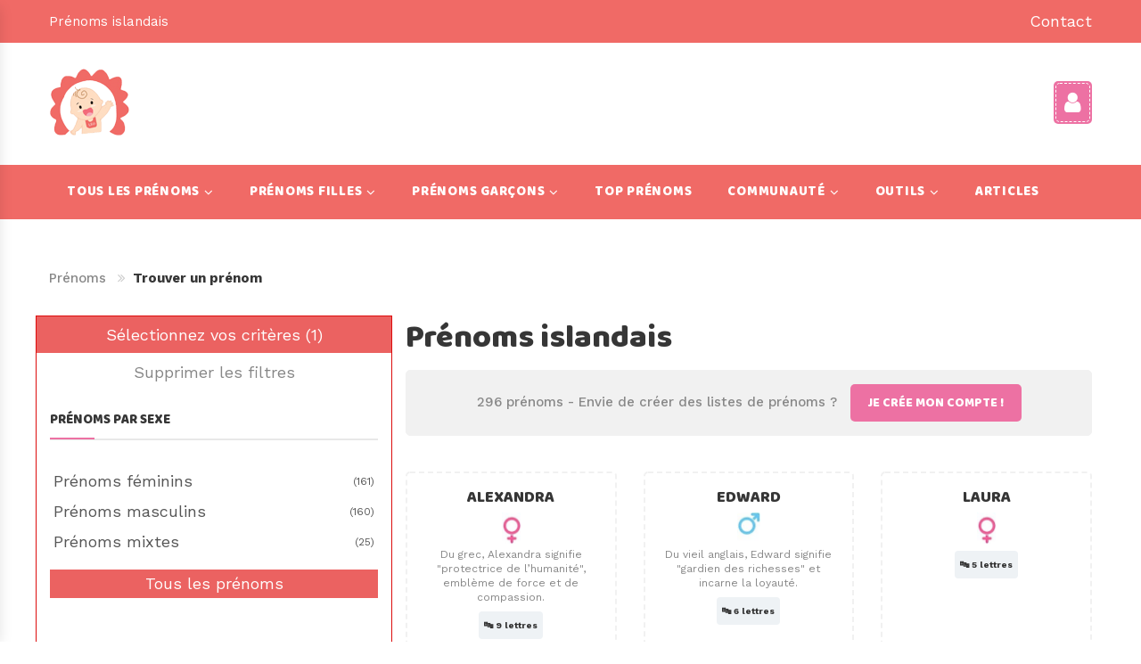

--- FILE ---
content_type: text/html; charset=UTF-8
request_url: https://unprenom.fr/tous/categories:115
body_size: 16242
content:
<!DOCTYPE html>
<html lang="fr">
<head>
	<title>Prénoms islandais | UnPrenom.fr</title>
		<meta name="description" content="Liste de 296 prénoms islandais - Trouvez une idée de prénom pour bébé ou des informations sur le prénom de votre choix : signification, étymologie, naissances, etc." />
		<meta charset="utf-8">
	<meta name="viewport" content="width=device-width, initial-scale=1" />
		<meta http-equiv="X-UA-compatible" content="IE=edge">
    <meta name="viewport" content="width=device-width, initial-scale=1">
    <link rel="shortcut icon" type="image/x-icon" href="https://unprenom.fr/theme/images/prenom.png"/>
	
    <link href="https://fonts.googleapis.com/css?family=Baloo&display=swap" rel="stylesheet">
    <link href="https://fonts.googleapis.com/css?family=Work+Sans:100,200,300,400,500,600,700,800,900&display=swap" rel="stylesheet">
    <link rel="stylesheet" href="https://unprenom.fr/theme/css/bootstrap.min.css">
    <link rel="stylesheet" href="https://unprenom.fr/theme/css/font-awesome.min.css">
	    <link rel="stylesheet" href="https://unprenom.fr/theme/css/jquery-ui.css">
	    	    <link rel="stylesheet" href="https://unprenom.fr/theme/css/mobile-menu.css">
    <link rel="stylesheet" href="https://unprenom.fr/theme/fonts/flaticon/flaticon.css">
    <link rel="stylesheet" href="https://unprenom.fr/theme/css/style.min.css">
	
		
		
	<!-- Regroupement de contenus Analytics -->
		<script>
	  dataLayer = [{
		'pageCategory': 'Pages Listing',
	  }];
	</script>
		
	<link rel="alternate" hreflang="fr" href="https://unprenom.fr/tous/categories:115" />
<link rel="alternate" hreflang="es" href="https://elnombre.es/todos/categorias:115" />
<link rel="alternate" hreflang="pt" href="https://onome.pt/todos/categorias:115" />
<link rel="alternate" hreflang="en" href="https://namiiz.com/all/categories:115" />
<link rel="alternate" hreflang="nl" href="https://eenvoornaam.nl/alle/categorieen:115" />
<link rel="alternate" hreflang="it" href="https://unnome.it/tutti/categorie:115" />
<link rel="alternate" hreflang="x-default" href="https://unprenom.fr/tous/categories:115" />
	
		<script>(function(w,d,s,l,i){w[l]=w[l]||[];w[l].push({'gtm.start':
	new Date().getTime(),event:'gtm.js'});var f=d.getElementsByTagName(s)[0],
	j=d.createElement(s),dl=l!='dataLayer'?'&l='+l:'';j.async=true;j.src=
	'https://www.googletagmanager.com/gtm.js?id='+i+dl;f.parentNode.insertBefore(j,f);
	})(window,document,'script','dataLayer','GTM-TB964PS');</script>
		
		
	
		<script type="text/javascript" async="async" data-noptimize="1" data-cfasync="false" src="//scripts.mediavine.com/tags/un-prenom.js"></script>
			
	<meta http-equiv="Content-Security-Policy" content="block-all-mixed-content">
	
	<style>
	/* Sommaire responsive 1 colonne couleurs bleu/vert */
.toc-details {
    background: linear-gradient(135deg, #e0f2fe 0%, #e6fffa 50%, #ecfdf5 100%);
    border-radius: 12px;
    margin: 25px 0;
    overflow: hidden;
    box-shadow: 0 4px 20px rgba(14, 165, 233, 0.1);
    border: 1px solid #cffafe;
}

.toc-summary {
    color: #0f766e;
    padding: 20px 25px;
    margin: 0;
    font-size: 18px;
    font-weight: 600;
    cursor: pointer;
    list-style: none;
    display: flex;
    justify-content: space-between;
    align-items: center;
    background: rgba(255, 255, 255, 0.8);
    backdrop-filter: blur(10px);
    transition: all 0.3s ease;
}

.toc-summary:hover {
    background: rgba(255, 255, 255, 0.95);
    color: #0d9488;
}

/* Couleur plus sombre quand fermé */
.toc-details:not([open]) .toc-summary {
    background: rgba(15, 118, 110, 0.15);
    color: #0f766e;
}

.toc-details:not([open]) .toc-summary:hover {
    background: rgba(15, 118, 110, 0.25);
    color: #0d9488;
}

.toc-summary::-webkit-details-marker {
    display: none;
}

.toc-summary::marker {
    display: none;
}

.toc-summary::before {
    content: "📚";
    margin-right: 12px;
    font-size: 20px;
}

.toc-summary::after {
    content: "▼";
    font-size: 16px;
    transition: transform 0.3s ease;
    opacity: 0.7;
}

.toc-details[open] .toc-summary::after {
    transform: rotate(180deg);
}

.toc-details-content {
    background: rgba(255, 255, 255, 0.9);
    padding: 25px;
    animation: slideIn 0.3s ease-out;
}

.toc-list {
    list-style: none;
    margin: 0;
    padding: 0;
    display: flex;
    flex-direction: column;
    gap: 8px;
}

.toc-item {
    margin: 0;
    position: relative;
}

.toc-link {
    color: #64748b;
    text-decoration: none;
    font-size: 15px;
    line-height: 1.6;
    transition: all 0.3s ease;
    display: flex;
    align-items: center;
    padding: 12px 16px;
    border-radius: 8px;
    background: rgba(255, 255, 255, 0.8);
    border-left: 3px solid transparent;
    font-weight: 500;
}

.toc-link:hover {
    color: #0f766e;
    text-decoration: none;
    background: rgba(255, 255, 255, 1);
    border-left-color: #5eead4;
    transform: translateX(4px);
    box-shadow: 0 2px 8px rgba(20, 184, 166, 0.15);
}

.toc-link::before {
    content: "";
    width: 8px;
    height: 8px;
    background: #67e8f9;
    border-radius: 50%;
    margin-right: 12px;
    transition: all 0.3s ease;
    flex-shrink: 0;
}

.toc-link:hover::before {
    transform: scale(1.2);
    background: #06b6d4;
}

/* Couleurs pastel bleu/vert pour les puces */
.toc-item:nth-child(1) .toc-link::before { background: #fca5a5; } /* Coral pastel */
.toc-item:nth-child(2) .toc-link::before { background: #fed7aa; } /* Pêche pastel */
.toc-item:nth-child(3) .toc-link::before { background: #fef3c7; } /* Vanille pastel */
.toc-item:nth-child(4) .toc-link::before { background: #bbf7d0; } /* Menthe pastel */
.toc-item:nth-child(5) .toc-link::before { background: #a7f3d0; } /* Jade pastel */
.toc-item:nth-child(6) .toc-link::before { background: #99f6e4; } /* Turquoise pastel */
.toc-item:nth-child(7) .toc-link::before { background: #a5f3fc; } /* Cyan pastel */
.toc-item:nth-child(8) .toc-link::before { background: #bae6fd; } /* Bleu ciel pastel */
.toc-item:nth-child(9) .toc-link::before { background: #c7d2fe; } /* Bleu lavande pastel */

/* Couleurs au hover plus saturées */
.toc-item:nth-child(1) .toc-link:hover::before { background: #f87171; }
.toc-item:nth-child(2) .toc-link:hover::before { background: #fb923c; }
.toc-item:nth-child(3) .toc-link:hover::before { background: #fbbf24; }
.toc-item:nth-child(4) .toc-link:hover::before { background: #4ade80; }
.toc-item:nth-child(5) .toc-link:hover::before { background: #34d399; }
.toc-item:nth-child(6) .toc-link:hover::before { background: #2dd4bf; }
.toc-item:nth-child(7) .toc-link:hover::before { background: #22d3ee; }
.toc-item:nth-child(8) .toc-link:hover::before { background: #0ea5e9; }
.toc-item:nth-child(9) .toc-link:hover::before { background: #6366f1; }

/* Desktop */
@media (min-width: 769px) {
    .toc-summary::after {
        display: none;
    }
    
    .toc-summary {
        cursor: default;
        padding: 25px 30px;
    }
    
    .toc-details-content {
        display: block !important;
        padding: 30px;
    }

    .toc-list {
        gap: 12px;
    }

    .toc-link {
        padding: 15px 20px;
        font-size: 16px;
    }
}

/* Tablette */
@media (max-width: 768px) {
    .toc-summary {
        padding: 18px 20px;
        font-size: 16px;
    }
    
    .toc-details-content {
        padding: 20px;
    }

    .toc-list {
        gap: 10px;
    }
    
    .toc-link {
        font-size: 14px;
        padding: 10px 14px;
    }
}

/* Mobile */
@media (max-width: 640px) {
    .toc-summary {
        padding: 15px 18px;
        font-size: 15px;
    }
    
    .toc-details-content {
        padding: 18px;
    }
    
    .toc-link {
        font-size: 13px;
        padding: 10px 12px;
    }

    .toc-link::before {
        width: 6px;
        height: 6px;
        margin-right: 10px;
    }
}

/* Petit mobile */
@media (max-width: 480px) {
    .toc-summary {
        padding: 12px 15px;
        font-size: 14px;
    }
    
    .toc-details-content {
        padding: 15px;
    }
    
    .toc-link {
        font-size: 12px;
        padding: 8px 10px;
    }
}

/* Animation */
@keyframes slideIn {
    from {
        opacity: 0;
        transform: translateY(-10px);
    }
    to {
        opacity: 1;
        transform: translateY(0);
    }
}

/* Smooth scroll */
html {
    scroll-behavior: smooth;
}
	</style>
</head>
<body class="home">
	<header class="header style7">
    <div class="top-bar">
        <div class="container">
            <div class="top-bar-left">
                <div class="header-message">
                    Prénoms islandais                </div>
            </div>
            <div class="top-bar-right">
							<ul class="header-user-links">
                    <li>
                        <a href="https://unprenom.fr/contact">Contact</a>
                    </li>
                </ul>
            </div>
        </div>
    </div>
    <div class="container">
        <div class="main-header">
            <div class="row">
                <div class="col-lg-3 col-sm-4 col-md-3 col-xs-12 col-ts-12 header-element">
                    <div class="logo">
                        <a href="https://unprenom.fr/"><img src="https://unprenom.fr/theme/images/prenom.png" width="90" height="107" alt="Logo prénom" /></a>
                    </div>
                </div>
                <div class="col-lg-7 col-sm-8 col-md-6 col-xs-5 col-ts-12">
                                   </div>
				<div class="col-lg-2 col-sm-12 col-md-3 col-xs-12 col-ts-12">
                    <div class="header-control">
                        <div class="block-account block-header moorabi-dropdown">
                            <a href="javascript:void(0);" data-moorabi="moorabi-dropdown" >
                                <i class="fa fa-user"></i>
                            </a>
                            <div class="header-account moorabi-submenu">
								                                <div class="header-user-form-tabs">
                                    <ul class="tab-link">
                                        <li class="active">
                                            <a data-toggle="tab" aria-expanded="true" href="#header-tab-login">Se connecter</a>
                                        </li>
                                        <li>
                                            <a href="https://unprenom.fr/compte">S'inscrire</a>
                                        </li>
                                    </ul>
                                    <div class="tab-container">
                                        <div id="header-tab-login" class="tab-panel active">
                                            <form method="post" action="https://unprenom.fr/compte" class="login form-login">
                                                <p class="form-row form-row-wide">
                                                    <input type="email" name="login" placeholder="Email" class="input-text" autocomplete="off" style="background-image: url(&quot;[data-uri]&quot;); background-repeat: no-repeat; background-attachment: scroll; background-size: 16px 18px; background-position: 98% 50%;">
                                                </p>
                                                <p class="form-row form-row-wide">
                                                    <input name="password" type="password" class="input-text" placeholder="Password" autocomplete="off" style="background-image: url(&quot;[data-uri]&quot;); background-repeat: no-repeat; background-attachment: scroll; background-size: 16px 18px; background-position: 98% 50%;">
                                                </p>
                                                <p class="form-row">
                                                    <input type="submit" name="loginform" class="button" value="Login">
                                                </p>
                                            </form>
                                        </div>
                                    </div>
                                </div>
								                            </div>
                        </div>
                        <a class="menu-bar mobile-navigation menu-toggle" href="#">
                            <span></span>
                            <span></span>
                            <span></span>
                        </a>
                    </div>
                </div>
            </div>
        </div>
    </div>
    <div class="header-nav-container rows-space-20">
        <div class="container">
            <div class="header-nav-wapper main-menu-wapper">
                <div class="header-nav">
                    <div class="container-wapper">
                        <ul class="moorabi-clone-mobile-menu moorabi-nav main-menu " id="menu-main-menu">
								<li class="menu-item  menu-item-has-children item-megamenu">
		<a href="https://unprenom.fr/tous" class="moorabi-menu-item-title" title="Pages">Tous les prénoms</a>
		<span class="toggle-submenu"></span>
		<div class="submenu mega-menu menu-page">
			<div class="row">
				<div class="col-xs-12 col-sm-12 col-md-12 col-lg-3 menu-page-item">
					<div class="moorabi-custommenu default">
						<h2 class="widgettitle">Taille</h2>
						<ul class="menu">
										<li class="menu-item"><a href="https://unprenom.fr/tous/categories:4">Prénoms très courts</a></li>
						<li class="menu-item"><a href="https://unprenom.fr/tous/categories:5">Prénoms courts</a></li>
						<li class="menu-item"><a href="https://unprenom.fr/tous/categories:6">Prénoms moyens</a></li>
						<li class="menu-item"><a href="https://unprenom.fr/tous/categories:7">Prénoms longs</a></li>
						<li class="menu-item"><a href="https://unprenom.fr/tous/categories:8">Prénoms très longs</a></li>
									</ul>
					</div>
				</div>
				<div class="col-xs-12 col-sm-12 col-md-12 col-lg-3 menu-page-item">
					<div class="moorabi-custommenu default">
						<h2 class="widgettitle">Popularité</h2>
						<ul class="menu">
										<li class="menu-item"><a href="https://unprenom.fr/tous/categories:9">Prénoms rares</a></li>
						<li class="menu-item"><a href="https://unprenom.fr/tous/categories:10">Prénoms courants</a></li>
						<li class="menu-item"><a href="https://unprenom.fr/tous/categories:11">Prénoms populaires</a></li>
									</ul>
					</div>
				</div>
				<div class="col-xs-12 col-sm-12 col-md-12 col-lg-3 menu-page-item">
					<div class="moorabi-custommenu default">
						<h2 class="widgettitle">Nombre de lettres</h2>
						<ul class="menu">
															<li class="menu-item"><a href="https://unprenom.fr/tous/lettres:3">3 lettres</a></li>
															<li class="menu-item"><a href="https://unprenom.fr/tous/lettres:4">4 lettres</a></li>
															<li class="menu-item"><a href="https://unprenom.fr/tous/lettres:5">5 lettres</a></li>
															<li class="menu-item"><a href="https://unprenom.fr/tous/lettres:6">6 lettres</a></li>
															<li class="menu-item"><a href="https://unprenom.fr/tous/lettres:7">7 lettres</a></li>
															<li class="menu-item"><a href="https://unprenom.fr/tous/lettres:8">8 lettres</a></li>
															<li class="menu-item"><a href="https://unprenom.fr/tous/lettres:9">9 lettres</a></li>
															<li class="menu-item"><a href="https://unprenom.fr/tous/lettres:10">10 lettres</a></li>
															<li class="menu-item"><a href="https://unprenom.fr/tous/lettres:11">11 lettres</a></li>
															<li class="menu-item"><a href="https://unprenom.fr/tous/lettres:12">12 lettres</a></li>
															<li class="menu-item"><a href="https://unprenom.fr/tous/lettres:13">13 lettres</a></li>
															<li class="menu-item"><a href="https://unprenom.fr/tous/lettres:14">14 lettres</a></li>
															<li class="menu-item"><a href="https://unprenom.fr/tous/lettres:15">15 lettres</a></li>
															<li class="menu-item"><a href="https://unprenom.fr/tous/lettres:16">16 lettres</a></li>
													</ul>
					</div>
				</div>
								<div class="col-xs-12 col-sm-12 col-md-12 col-lg-3 menu-page-item">
					<div class="moorabi-custommenu default">
						<h2 class="widgettitle">Catégories</h2>
						<ul class="menu">
										<li class="menu-item"><a href="https://unprenom.fr/tous/categories:12">Prénoms composés</a></li>
						<li class="menu-item"><a href="https://unprenom.fr/tous/categories:13">Prénoms originaux</a></li>
						<li class="menu-item"><a href="https://unprenom.fr/tous/categories:40">Prénoms de fleurs</a></li>
						<li class="menu-item"><a href="https://unprenom.fr/tous/categories:43">Prénoms rétros</a></li>
						<li class="menu-item"><a href="https://unprenom.fr/tous/categories:47">Prénoms littéraires</a></li>
						<li class="menu-item"><a href="https://unprenom.fr/tous/categories:71">Prénoms couleurs</a></li>
						<li class="menu-item"><a href="https://unprenom.fr/tous/categories:73">Prénoms de fruits</a></li>
						<li class="menu-item"><a href="https://unprenom.fr/tous/categories:74">Prénoms de pierres précieuses</a></li>
						<li class="menu-item"><a href="https://unprenom.fr/tous/categories:75">Prénoms patronymes</a></li>
						<li class="menu-item"><a href="https://unprenom.fr/tous/categories:78">Prénoms musicaux</a></li>
						<li class="menu-item"><a href="https://unprenom.fr/tous/categories:79">Prénoms printaniers</a></li>
						<li class="menu-item"><a href="https://unprenom.fr/tous/categories:86">Prénoms de lieux</a></li>
						<li class="menu-item"><a href="https://unprenom.fr/tous/categories:88">Prénoms des îles</a></li>
						<li class="menu-item"><a href="https://unprenom.fr/tous/categories:96">Prénoms célestes</a></li>
						<li class="menu-item"><a href="https://unprenom.fr/tous/categories:100">Prénoms de villes</a></li>
									</ul>
					</div>
				</div>
							</div>
		</div>
	</li>
		<li class="menu-item  menu-item-has-children item-megamenu">
		<a href="https://unprenom.fr/fille" class="moorabi-menu-item-title" title="Pages">Prénoms filles</a>
		<span class="toggle-submenu"></span>
		<div class="submenu mega-menu menu-page">
			<div class="row">
				<div class="col-xs-12 col-sm-12 col-md-12 col-lg-3 menu-page-item">
					<div class="moorabi-custommenu default">
						<h2 class="widgettitle">Taille</h2>
						<ul class="menu">
										<li class="menu-item"><a href="https://unprenom.fr/fille/categories:4">Prénoms très courts</a></li>
						<li class="menu-item"><a href="https://unprenom.fr/fille/categories:5">Prénoms courts</a></li>
						<li class="menu-item"><a href="https://unprenom.fr/fille/categories:6">Prénoms moyens</a></li>
						<li class="menu-item"><a href="https://unprenom.fr/fille/categories:7">Prénoms longs</a></li>
						<li class="menu-item"><a href="https://unprenom.fr/fille/categories:8">Prénoms très longs</a></li>
									</ul>
					</div>
				</div>
				<div class="col-xs-12 col-sm-12 col-md-12 col-lg-3 menu-page-item">
					<div class="moorabi-custommenu default">
						<h2 class="widgettitle">Popularité</h2>
						<ul class="menu">
										<li class="menu-item"><a href="https://unprenom.fr/fille/categories:9">Prénoms rares</a></li>
						<li class="menu-item"><a href="https://unprenom.fr/fille/categories:10">Prénoms courants</a></li>
						<li class="menu-item"><a href="https://unprenom.fr/fille/categories:11">Prénoms populaires</a></li>
									</ul>
					</div>
				</div>
				<div class="col-xs-12 col-sm-12 col-md-12 col-lg-3 menu-page-item">
					<div class="moorabi-custommenu default">
						<h2 class="widgettitle">Nombre de lettres</h2>
						<ul class="menu">
															<li class="menu-item"><a href="https://unprenom.fr/fille/lettres:3">3 lettres</a></li>
															<li class="menu-item"><a href="https://unprenom.fr/fille/lettres:4">4 lettres</a></li>
															<li class="menu-item"><a href="https://unprenom.fr/fille/lettres:5">5 lettres</a></li>
															<li class="menu-item"><a href="https://unprenom.fr/fille/lettres:6">6 lettres</a></li>
															<li class="menu-item"><a href="https://unprenom.fr/fille/lettres:7">7 lettres</a></li>
															<li class="menu-item"><a href="https://unprenom.fr/fille/lettres:8">8 lettres</a></li>
															<li class="menu-item"><a href="https://unprenom.fr/fille/lettres:9">9 lettres</a></li>
															<li class="menu-item"><a href="https://unprenom.fr/fille/lettres:10">10 lettres</a></li>
															<li class="menu-item"><a href="https://unprenom.fr/fille/lettres:11">11 lettres</a></li>
															<li class="menu-item"><a href="https://unprenom.fr/fille/lettres:12">12 lettres</a></li>
															<li class="menu-item"><a href="https://unprenom.fr/fille/lettres:13">13 lettres</a></li>
															<li class="menu-item"><a href="https://unprenom.fr/fille/lettres:14">14 lettres</a></li>
															<li class="menu-item"><a href="https://unprenom.fr/fille/lettres:15">15 lettres</a></li>
															<li class="menu-item"><a href="https://unprenom.fr/fille/lettres:16">16 lettres</a></li>
													</ul>
					</div>
				</div>
								<div class="col-xs-12 col-sm-12 col-md-12 col-lg-3 menu-page-item">
					<div class="moorabi-custommenu default">
						<h2 class="widgettitle">Catégories</h2>
						<ul class="menu">
										<li class="menu-item"><a href="https://unprenom.fr/fille/categories:15">Prénoms russes</a></li>
						<li class="menu-item"><a href="https://unprenom.fr/fille/categories:16">Prénoms asiatiques</a></li>
						<li class="menu-item"><a href="https://unprenom.fr/fille/categories:19">Prénoms italiens</a></li>
						<li class="menu-item"><a href="https://unprenom.fr/fille/categories:20">Prénoms japonais</a></li>
						<li class="menu-item"><a href="https://unprenom.fr/fille/categories:21">Prénoms africains</a></li>
						<li class="menu-item"><a href="https://unprenom.fr/fille/categories:22">Prénoms espagnols</a></li>
						<li class="menu-item"><a href="https://unprenom.fr/fille/categories:23">Prénoms indiens</a></li>
						<li class="menu-item"><a href="https://unprenom.fr/fille/categories:24">Prénoms iraniens</a></li>
						<li class="menu-item"><a href="https://unprenom.fr/fille/categories:25">Prénoms chinois</a></li>
						<li class="menu-item"><a href="https://unprenom.fr/fille/categories:26">Prénoms araméens</a></li>
						<li class="menu-item"><a href="https://unprenom.fr/fille/categories:27">Prénoms hawaïens</a></li>
						<li class="menu-item"><a href="https://unprenom.fr/fille/categories:28">Prénoms égyptiens</a></li>
						<li class="menu-item"><a href="https://unprenom.fr/fille/categories:29">Prénoms portugais</a></li>
						<li class="menu-item"><a href="https://unprenom.fr/fille/categories:30">Prénoms grecs</a></li>
						<li class="menu-item"><a href="https://unprenom.fr/fille/categories:31">Prénoms mexicains</a></li>
									</ul>
					</div>
				</div>
							</div>
		</div>
	</li>
		<li class="menu-item  menu-item-has-children item-megamenu">
		<a href="https://unprenom.fr/garcon" class="moorabi-menu-item-title" title="Pages">Prénoms garçons</a>
		<span class="toggle-submenu"></span>
		<div class="submenu mega-menu menu-page">
			<div class="row">
				<div class="col-xs-12 col-sm-12 col-md-12 col-lg-3 menu-page-item">
					<div class="moorabi-custommenu default">
						<h2 class="widgettitle">Taille</h2>
						<ul class="menu">
										<li class="menu-item"><a href="https://unprenom.fr/garcon/categories:4">Prénoms très courts</a></li>
						<li class="menu-item"><a href="https://unprenom.fr/garcon/categories:5">Prénoms courts</a></li>
						<li class="menu-item"><a href="https://unprenom.fr/garcon/categories:6">Prénoms moyens</a></li>
						<li class="menu-item"><a href="https://unprenom.fr/garcon/categories:7">Prénoms longs</a></li>
						<li class="menu-item"><a href="https://unprenom.fr/garcon/categories:8">Prénoms très longs</a></li>
									</ul>
					</div>
				</div>
				<div class="col-xs-12 col-sm-12 col-md-12 col-lg-3 menu-page-item">
					<div class="moorabi-custommenu default">
						<h2 class="widgettitle">Popularité</h2>
						<ul class="menu">
										<li class="menu-item"><a href="https://unprenom.fr/garcon/categories:9">Prénoms rares</a></li>
						<li class="menu-item"><a href="https://unprenom.fr/garcon/categories:10">Prénoms courants</a></li>
						<li class="menu-item"><a href="https://unprenom.fr/garcon/categories:11">Prénoms populaires</a></li>
									</ul>
					</div>
				</div>
				<div class="col-xs-12 col-sm-12 col-md-12 col-lg-3 menu-page-item">
					<div class="moorabi-custommenu default">
						<h2 class="widgettitle">Nombre de lettres</h2>
						<ul class="menu">
															<li class="menu-item"><a href="https://unprenom.fr/garcon/lettres:3">3 lettres</a></li>
															<li class="menu-item"><a href="https://unprenom.fr/garcon/lettres:4">4 lettres</a></li>
															<li class="menu-item"><a href="https://unprenom.fr/garcon/lettres:5">5 lettres</a></li>
															<li class="menu-item"><a href="https://unprenom.fr/garcon/lettres:6">6 lettres</a></li>
															<li class="menu-item"><a href="https://unprenom.fr/garcon/lettres:7">7 lettres</a></li>
															<li class="menu-item"><a href="https://unprenom.fr/garcon/lettres:8">8 lettres</a></li>
															<li class="menu-item"><a href="https://unprenom.fr/garcon/lettres:9">9 lettres</a></li>
															<li class="menu-item"><a href="https://unprenom.fr/garcon/lettres:10">10 lettres</a></li>
															<li class="menu-item"><a href="https://unprenom.fr/garcon/lettres:11">11 lettres</a></li>
															<li class="menu-item"><a href="https://unprenom.fr/garcon/lettres:12">12 lettres</a></li>
															<li class="menu-item"><a href="https://unprenom.fr/garcon/lettres:13">13 lettres</a></li>
															<li class="menu-item"><a href="https://unprenom.fr/garcon/lettres:14">14 lettres</a></li>
															<li class="menu-item"><a href="https://unprenom.fr/garcon/lettres:15">15 lettres</a></li>
															<li class="menu-item"><a href="https://unprenom.fr/garcon/lettres:16">16 lettres</a></li>
													</ul>
					</div>
				</div>
								<div class="col-xs-12 col-sm-12 col-md-12 col-lg-3 menu-page-item">
					<div class="moorabi-custommenu default">
						<h2 class="widgettitle">Catégories</h2>
						<ul class="menu">
										<li class="menu-item"><a href="https://unprenom.fr/garcon/categories:15">Prénoms russes</a></li>
						<li class="menu-item"><a href="https://unprenom.fr/garcon/categories:16">Prénoms asiatiques</a></li>
						<li class="menu-item"><a href="https://unprenom.fr/garcon/categories:19">Prénoms italiens</a></li>
						<li class="menu-item"><a href="https://unprenom.fr/garcon/categories:20">Prénoms japonais</a></li>
						<li class="menu-item"><a href="https://unprenom.fr/garcon/categories:21">Prénoms africains</a></li>
						<li class="menu-item"><a href="https://unprenom.fr/garcon/categories:22">Prénoms espagnols</a></li>
						<li class="menu-item"><a href="https://unprenom.fr/garcon/categories:23">Prénoms indiens</a></li>
						<li class="menu-item"><a href="https://unprenom.fr/garcon/categories:24">Prénoms iraniens</a></li>
						<li class="menu-item"><a href="https://unprenom.fr/garcon/categories:25">Prénoms chinois</a></li>
						<li class="menu-item"><a href="https://unprenom.fr/garcon/categories:26">Prénoms araméens</a></li>
						<li class="menu-item"><a href="https://unprenom.fr/garcon/categories:27">Prénoms hawaïens</a></li>
						<li class="menu-item"><a href="https://unprenom.fr/garcon/categories:28">Prénoms égyptiens</a></li>
						<li class="menu-item"><a href="https://unprenom.fr/garcon/categories:29">Prénoms portugais</a></li>
						<li class="menu-item"><a href="https://unprenom.fr/garcon/categories:30">Prénoms grecs</a></li>
						<li class="menu-item"><a href="https://unprenom.fr/garcon/categories:31">Prénoms mexicains</a></li>
									</ul>
					</div>
				</div>
							</div>
		</div>
	</li>
		<li class="menu-item">
		<a href="https://unprenom.fr/top" class="moorabi-menu-item-title">Top prénoms</a>
	</li>
					<li class="menu-item  menu-item-has-children">
			<a href="https://unprenom.fr/" class="moorabi-menu-item-title">communauté</a>
			<span class="toggle-submenu"></span>
			<ul class="submenu">
				<li class="menu-item">
					<a style="font-size: 15px;" href="https://unprenom.fr/communaute/listes">Liste de prénoms</a>
				</li>
			</ul>
		</li>
			<li class="menu-item  menu-item-has-children">
		<a href="https://unprenom.fr/" class="moorabi-menu-item-title">outils</a>
		<span class="toggle-submenu"></span>
		<ul class="submenu">
			<li class="menu-item">
				<a style="font-size: 15px;" href="https://unprenom.fr/outils/compatibilite-prenoms">Compatibilité prénoms</a>
			</li>
			<li class="menu-item">
				<a style="font-size: 15px;" href="https://unprenom.fr/signification-prenoms">Signification prénoms</a>
			</li>
		</ul>
	</li>
		<li class="menu-item">
		<a href="https://unprenom.fr/articles" class="moorabi-menu-item-title">articles</a>
	</li>
	                        </ul>
                    </div>
                </div>
            </div>
        </div>
    </div>
</header>
<div class="header-device-mobile">
    <div class="wapper">
        <div class="item mobile-logo">
            <div class="logo">
                <a href="https://unprenom.fr/"><img src="https://unprenom.fr/theme/images/prenom.png" width="90" height="107" alt="Logo prénom" /></a>
            </div>
        </div>
        <div class="item item mobile-search-box has-sub">
            <a href="#">
				<span class="icon">
					<i class="fa fa-search" aria-hidden="true"></i>
				</span>
            </a>
            <div class="block-sub">
                <a href="#" class="close">
                    <i class="fa fa-times" aria-hidden="true"></i>
                </a>
                <div class="header-searchform-box">
                    <form class="header-searchform">
                        <div class="searchform-wrap">
                            <input type="text" name="search_prenom" style="font-weight: normal" value="" placeholder="Rechercher un prénom">
							<input type="submit" style="font-weight: normal" value="Ok">
                        </div>
                    </form>
                </div>
            </div>
        </div>
        <div class="item mobile-settings-box has-sub">
            <a href="#">
				<span class="icon">
					<i class="fa fa-user" aria-hidden="true"></i>
				</span>
            </a>
            <div class="block-sub">
                <a href="#" class="close">
                    <i class="fa fa-times" aria-hidden="true"></i>
                </a>
                <div class="block-sub-item">
                    <h5 class="block-item-title">compte</h5>
                    <form class="currency-form moorabi-language">
                        <ul class="moorabi-language-wrap">
														<li>
								<a href="https://unprenom.fr/compte"><span>Se connecter</span></a>
							</li><br />
							<li>
								<a href="https://unprenom.fr/compte"><span>S'inscrire</span></a>
							</li>
							                        </ul>
                    </form>
                </div>
            </div>
        </div>
        <div class="item menu-bar">
            <a class=" mobile-navigation  menu-toggle" href="#">
                <span></span>
                <span></span>
                <span></span>
            </a>
        </div>
    </div>
</div><div class="main-content main-content-product left-sidebar">
    <div class="container">
        <div class="row">
            <div class="col-lg-12">
                <ol class="breadcrumb">
	<li><a class="default-red" href="https://unprenom.fr/">Prénoms</a></li>
	
		
		<li class="active"><strong>Trouver un prénom</strong></li>
</ol>            </div>
        </div>
        <div class="row">
            <div class="sidebar search-sidebar col-lg-4 col-md-4 col-sm-12 col-xs-12" >
	<p class="titre-block-search slideToggleButton" id="remove-filters">Sélectionnez vos critères (1)</p>
	
		
	<div class="search-sidebar-toggle" >
		<p class="dir-alp-l-com1 p-filters"><a href="https://unprenom.fr/tous">Supprimer les filtres</a></p>
		<div class="wrapper-sidebar shop-sidebar">
			<div class="widget woof_Widget">
				<div class="widget widget-categories">
					<h3 class="widgettitle">Prénoms par sexe</h3>
					<ul class="list-categories">
													<li><a  href="https://unprenom.fr/fille/categories:115">Prénoms féminins <span>(161)</span></a></li>
													<li><a  href="https://unprenom.fr/garcon/categories:115">Prénoms masculins <span>(160)</span></a></li>
													<li><a  href="https://unprenom.fr/mixte/categories:115">Prénoms mixtes <span>(25)</span></a></li>
												<li><a class="maincat" href="https://unprenom.fr/tous/categories:115">Tous les prénoms</a></li>
					</ul>
				</div>
				
								<p class="titre-block-search slideToggleButton" style="background-color: #767bf3" >+ de critères</p>
								
				<!--<a target="_blank" href="https://c3po.link/QhkXNvCrbr"><img src="https://unprenom.fr/lunii1.jpg" alt="" /></a>-->
				
				<div class="search-subsidebar-toggle"  style="display: none;" >
										<div class="widget widget-categories">
						<h3 class="widgettitle">Prénoms par taille</h3>
						<ul class="list-categories">
															<li><a  href="https://unprenom.fr/tous/categories:4-115">Prénoms très courts <span>(7 394)</span></a></li>
															<li><a  href="https://unprenom.fr/tous/categories:5-115">Prénoms courts <span>(56 318)</span></a></li>
															<li><a  href="https://unprenom.fr/tous/categories:6-115">Prénoms moyens <span>(82 352)</span></a></li>
															<li><a  href="https://unprenom.fr/tous/categories:7-115">Prénoms longs <span>(5 376)</span></a></li>
															<li><a  href="https://unprenom.fr/tous/categories:8-115">Prénoms très longs <span>(1 009)</span></a></li>
														<li><a class="maincat" href="https://unprenom.fr/tous">Toutes les catégories</a></li>
						</ul>
					</div>
										<div class="widget widget-categories">
						<h3 class="widgettitle">Prénoms par popularité</h3>
						<ul class="list-categories">
															<li><a  href="https://unprenom.fr/tous/categories:9-115">Prénoms rares <span>(39 752)</span></a></li>
															<li><a  href="https://unprenom.fr/tous/categories:10-115">Prénoms courants <span>(50 459)</span></a></li>
															<li><a  href="https://unprenom.fr/tous/categories:11-115">Prénoms populaires <span>(25 205)</span></a></li>
														<li><a class="maincat" href="https://unprenom.fr/tous">Toutes les catégories</a></li>
						</ul>
					</div>
										<div class="widget widget-categories">
						<h3 class="widgettitle">Prénoms par catégorie</h3>
						<ul class="list-categories">
															<li><a  href="https://unprenom.fr/tous/categories:12-115">Prénoms composés <span>(2 799)</span></a></li>
															<li><a  href="https://unprenom.fr/tous/categories:13-115">Prénoms originaux <span>(592)</span></a></li>
															<li><a  href="https://unprenom.fr/tous/categories:40-115">Prénoms de fleurs <span>(350)</span></a></li>
															<li><a  href="https://unprenom.fr/tous/categories:43-115">Prénoms rétros <span>(396)</span></a></li>
															<li><a  href="https://unprenom.fr/tous/categories:47-115">Prénoms littéraires <span>(373)</span></a></li>
															<li><a  href="https://unprenom.fr/tous/categories:71-115">Prénoms couleurs <span>(370)</span></a></li>
															<li><a  href="https://unprenom.fr/tous/categories:73-115">Prénoms de fruits <span>(313)</span></a></li>
															<li><a  href="https://unprenom.fr/tous/categories:74-115">Prénoms de pierres précieuses <span>(313)</span></a></li>
															<li><a  href="https://unprenom.fr/tous/categories:75-115">Prénoms patronymes <span>(402)</span></a></li>
															<li><a  href="https://unprenom.fr/tous/categories:78-115">Prénoms musicaux <span>(330)</span></a></li>
															<li><a  href="https://unprenom.fr/tous/categories:79-115">Prénoms printaniers <span>(345)</span></a></li>
															<li><a  href="https://unprenom.fr/tous/categories:86-115">Prénoms de lieux <span>(378)</span></a></li>
															<li><a  href="https://unprenom.fr/tous/categories:88-115">Prénoms des îles <span>(504)</span></a></li>
															<li><a  href="https://unprenom.fr/tous/categories:96-115">Prénoms célestes <span>(351)</span></a></li>
															<li><a  href="https://unprenom.fr/tous/categories:100-115">Prénoms de villes <span>(363)</span></a></li>
														<li><a class="maincat" href="https://unprenom.fr/tous">Toutes les catégories</a></li>
						</ul>
					</div>
										<div class="widget widget-categories">
						<h3 class="widgettitle">Prénoms par origine</h3>
						<ul class="list-categories">
															<li><a  href="https://unprenom.fr/tous/categories:15">Prénoms russes <span>(122)</span></a></li>
															<li><a  href="https://unprenom.fr/tous/categories:16">Prénoms asiatiques <span>(66)</span></a></li>
															<li><a  href="https://unprenom.fr/tous/categories:19">Prénoms italiens <span>(129)</span></a></li>
															<li><a  href="https://unprenom.fr/tous/categories:20">Prénoms japonais <span>(240)</span></a></li>
															<li><a  href="https://unprenom.fr/tous/categories:21">Prénoms africains <span>(130)</span></a></li>
															<li><a  href="https://unprenom.fr/tous/categories:22">Prénoms espagnols <span>(92)</span></a></li>
															<li><a  href="https://unprenom.fr/tous/categories:23">Prénoms indiens <span>(66)</span></a></li>
															<li><a  href="https://unprenom.fr/tous/categories:24">Prénoms iraniens <span>(68)</span></a></li>
															<li><a  href="https://unprenom.fr/tous/categories:25">Prénoms chinois <span>(65)</span></a></li>
															<li><a  href="https://unprenom.fr/tous/categories:26">Prénoms araméens <span>(43)</span></a></li>
															<li><a  href="https://unprenom.fr/tous/categories:27">Prénoms hawaïens <span>(52)</span></a></li>
															<li><a  href="https://unprenom.fr/tous/categories:28">Prénoms égyptiens <span>(56)</span></a></li>
															<li><a  href="https://unprenom.fr/tous/categories:29">Prénoms portugais <span>(106)</span></a></li>
															<li><a  href="https://unprenom.fr/tous/categories:30">Prénoms grecs <span>(817)</span></a></li>
															<li><a  href="https://unprenom.fr/tous/categories:31">Prénoms mexicains <span>(77)</span></a></li>
															<li><a  href="https://unprenom.fr/tous/categories:32">Prénoms libanais <span>(80)</span></a></li>
															<li><a  href="https://unprenom.fr/tous/categories:34">Prénoms canadiens <span>(1 019)</span></a></li>
															<li><a  href="https://unprenom.fr/tous/categories:38">Prénoms français <span>(470)</span></a></li>
															<li><a  href="https://unprenom.fr/tous/categories:41">Prénoms basques <span>(99)</span></a></li>
															<li><a  href="https://unprenom.fr/tous/categories:42">Prénoms bretons <span>(81)</span></a></li>
															<li><a  href="https://unprenom.fr/tous/categories:44">Prénoms hongrois <span>(74)</span></a></li>
															<li><a  href="https://unprenom.fr/tous/categories:45">Prénoms polonais <span>(185)</span></a></li>
															<li><a  href="https://unprenom.fr/tous/categories:46">Prénoms persans <span>(53)</span></a></li>
															<li><a  href="https://unprenom.fr/tous/categories:48">Prénoms sénégalais <span>(302)</span></a></li>
															<li><a  href="https://unprenom.fr/tous/categories:49">Prénoms corses <span>(73)</span></a></li>
															<li><a  href="https://unprenom.fr/tous/categories:50">Prénoms musulmans <span>(105)</span></a></li>
															<li><a  href="https://unprenom.fr/tous/categories:51">Prénoms scandinaves <span>(120)</span></a></li>
															<li><a  href="https://unprenom.fr/tous/categories:52">Prénoms americains <span>(1 474)</span></a></li>
															<li><a  href="https://unprenom.fr/tous/categories:53">Prénoms occitans <span>(122)</span></a></li>
															<li><a  href="https://unprenom.fr/tous/categories:54">Prénoms celtes <span>(433)</span></a></li>
															<li><a  href="https://unprenom.fr/tous/categories:55">Prénoms néerlandais <span>(77)</span></a></li>
															<li><a  href="https://unprenom.fr/tous/categories:56">Prénoms arabes <span>(544)</span></a></li>
															<li><a  href="https://unprenom.fr/tous/categories:57">Prénoms thaïlandais <span>(30)</span></a></li>
															<li><a  href="https://unprenom.fr/tous/categories:58">Prénoms tibétains <span>(7)</span></a></li>
															<li><a  href="https://unprenom.fr/tous/categories:59">Prénoms malgaches <span>(56)</span></a></li>
															<li><a  href="https://unprenom.fr/tous/categories:60">Prénoms syriens <span>(56)</span></a></li>
															<li><a  href="https://unprenom.fr/tous/categories:61">Prénoms latins <span>(606)</span></a></li>
															<li><a  href="https://unprenom.fr/tous/categories:63">Prénoms slaves <span>(160)</span></a></li>
															<li><a  href="https://unprenom.fr/tous/categories:64">Prénoms gallois <span>(70)</span></a></li>
															<li><a  href="https://unprenom.fr/tous/categories:65">Prénoms tchèques <span>(155)</span></a></li>
															<li><a  href="https://unprenom.fr/tous/categories:66">Prénoms brésiliens <span>(119)</span></a></li>
															<li><a  href="https://unprenom.fr/tous/categories:67">Prénoms polynésiens <span>(67)</span></a></li>
															<li><a  href="https://unprenom.fr/tous/categories:68">Prénoms suédois <span>(82)</span></a></li>
															<li><a  href="https://unprenom.fr/tous/categories:69">Prénoms anglais <span>(559)</span></a></li>
															<li><a  href="https://unprenom.fr/tous/categories:70">Prénoms vietnamiens <span>(40)</span></a></li>
															<li><a  href="https://unprenom.fr/tous/categories:72">Prénoms norvégiens <span>(54)</span></a></li>
															<li><a  href="https://unprenom.fr/tous/categories:80">Prénoms germaniques <span>(263)</span></a></li>
															<li><a  href="https://unprenom.fr/tous/categories:82">Prénoms irlandais <span>(119)</span></a></li>
															<li><a  href="https://unprenom.fr/tous/categories:83">Prénoms australiens <span>(156)</span></a></li>
															<li><a  href="https://unprenom.fr/tous/categories:84">Prénoms hébreux <span>(78)</span></a></li>
															<li><a  href="https://unprenom.fr/tous/categories:85">Prénoms alsaciens <span>(120)</span></a></li>
															<li><a  href="https://unprenom.fr/tous/categories:87">Prénoms provençaux <span>(81)</span></a></li>
															<li><a  href="https://unprenom.fr/tous/categories:89">Prénoms écossais <span>(28)</span></a></li>
															<li><a  href="https://unprenom.fr/tous/categories:90">Prénoms turcs <span>(687)</span></a></li>
															<li><a  href="https://unprenom.fr/tous/categories:91">Prénoms coréens <span>(38)</span></a></li>
															<li><a  href="https://unprenom.fr/tous/categories:92">Prénoms bulgares <span>(103)</span></a></li>
															<li><a  href="https://unprenom.fr/tous/categories:93">Prénoms danois <span>(59)</span></a></li>
															<li><a  href="https://unprenom.fr/tous/categories:94">Prénoms ukrainiens <span>(38)</span></a></li>
															<li><a  href="https://unprenom.fr/tous/categories:95">Prénoms catalans <span>(123)</span></a></li>
															<li><a  href="https://unprenom.fr/tous/categories:97">Prénoms amérindiens <span>(14)</span></a></li>
															<li><a  href="https://unprenom.fr/tous/categories:98">Prénoms belges <span>(260)</span></a></li>
															<li><a  href="https://unprenom.fr/tous/categories:99">Prénoms indonésiens <span>(23)</span></a></li>
															<li><a  href="https://unprenom.fr/tous/categories:101">Prénoms congolais <span>(326)</span></a></li>
															<li><a  href="https://unprenom.fr/tous/categories:102">Prénoms colombiens <span>(57)</span></a></li>
															<li><a  href="https://unprenom.fr/tous/categories:103">Prénoms argentins <span>(58)</span></a></li>
															<li><a  href="https://unprenom.fr/tous/categories:104">Prénoms albanais <span>(290)</span></a></li>
															<li><a  href="https://unprenom.fr/tous/categories:105">Prénoms maliens <span>(286)</span></a></li>
															<li><a  href="https://unprenom.fr/tous/categories:106">Prénoms serbes <span>(266)</span></a></li>
															<li><a  href="https://unprenom.fr/tous/categories:107">Prénoms camerounais <span>(300)</span></a></li>
															<li><a  href="https://unprenom.fr/tous/categories:108">Prénoms pakistanais <span>(266)</span></a></li>
															<li><a  href="https://unprenom.fr/tous/categories:109">Prénoms croates <span>(285)</span></a></li>
															<li><a  href="https://unprenom.fr/tous/categories:110">Prénoms algériens <span>(316)</span></a></li>
															<li><a  href="https://unprenom.fr/tous/categories:111">Prénoms ivoiriens <span>(289)</span></a></li>
															<li><a  href="https://unprenom.fr/tous/categories:112">Prénoms afghans <span>(290)</span></a></li>
															<li><a  href="https://unprenom.fr/tous/categories:113">Prénoms cubains <span>(297)</span></a></li>
															<li><a  href="https://unprenom.fr/tous/categories:114">Prénoms finlandais <span>(296)</span></a></li>
															<li><a  class="currentSearch"  href="https://unprenom.fr/tous/categories:115">Prénoms islandais <span>(296)</span></a></li>
															<li><a  href="https://unprenom.fr/tous/categories:116">Prénoms tunisiens <span>(300)</span></a></li>
															<li><a  href="https://unprenom.fr/tous/categories:117">Prénoms autrichiens <span>(296)</span></a></li>
															<li><a  href="https://unprenom.fr/tous/categories:118">Prénoms roumains <span>(246)</span></a></li>
															<li><a  href="https://unprenom.fr/tous/categories:119">Prénoms cambodgiens <span>(282)</span></a></li>
															<li><a  href="https://unprenom.fr/tous/categories:120">Prénoms suisses <span>(296)</span></a></li>
															<li><a  href="https://unprenom.fr/tous/categories:121">Prénoms marocains <span>(298)</span></a></li>
															<li><a  href="https://unprenom.fr/tous/categories:122">Prénoms israéliens <span>(296)</span></a></li>
															<li><a  href="https://unprenom.fr/tous/categories:123">Prénoms arméniens <span>(255)</span></a></li>
															<li><a  href="https://unprenom.fr/tous/categories:124">Prénoms péruviens <span>(300)</span></a></li>
															<li><a  href="https://unprenom.fr/tous/categories:125">Prénoms néo-zélandais <span>(300)</span></a></li>
															<li><a  href="https://unprenom.fr/tous/categories:126">Prénoms dominicains <span>(299)</span></a></li>
															<li><a  href="https://unprenom.fr/tous/categories:127">Prénoms bosniaques <span>(280)</span></a></li>
															<li><a  href="https://unprenom.fr/tous/categories:128">Prénoms jamaicains <span>(300)</span></a></li>
															<li><a  href="https://unprenom.fr/tous/categories:129">Prénoms capverdiens <span>(280)</span></a></li>
															<li><a  href="https://unprenom.fr/tous/categories:130">Prénoms palestiniens <span>(296)</span></a></li>
															<li><a  href="https://unprenom.fr/tous/categories:131">Prénoms sri lankais <span>(295)</span></a></li>
														<li><a class="maincat" href="https://unprenom.fr/tous">Toutes les catégories</a></li>
						</ul>
					</div>
										<div class="widget widget-categories">
						<h3 class="widgettitle">Prénoms historiques</h3>
						<ul class="list-categories">
															<li><a  href="https://unprenom.fr/tous/categories:18-115">Prénoms médiévaux <span>(370)</span></a></li>
															<li><a  href="https://unprenom.fr/tous/categories:33-115">Prénoms royaux <span>(371)</span></a></li>
															<li><a  href="https://unprenom.fr/tous/categories:35-115">Prénoms bibliques <span>(362)</span></a></li>
															<li><a  href="https://unprenom.fr/tous/categories:62-115">Prénoms anciens <span>(562)</span></a></li>
															<li><a  href="https://unprenom.fr/tous/categories:76-115">Prénoms vikings <span>(380)</span></a></li>
															<li><a  href="https://unprenom.fr/tous/categories:81-115">Prénoms mythologiques <span>(348)</span></a></li>
														<li><a class="maincat" href="https://unprenom.fr/tous">Toutes les catégories</a></li>
						</ul>
					</div>
										<div class="widget widget-categories">
						<h3 class="widgettitle">Prénoms de fiction</h3>
						<ul class="list-categories">
															<li><a  href="https://unprenom.fr/tous/categories:36-115">Prénoms féeriques <span>(356)</span></a></li>
															<li><a  href="https://unprenom.fr/tous/categories:37-115">Prénoms héroïques <span>(418)</span></a></li>
															<li><a  href="https://unprenom.fr/tous/categories:77-115">Prénoms Disney <span>(389)</span></a></li>
														<li><a class="maincat" href="https://unprenom.fr/tous">Toutes les catégories</a></li>
						</ul>
					</div>
										<div class="widget widget-categories">
						<h3 class="widgettitle">Nombre de lettres</h3>
						<ul class="list-categories">
															<li><a  href="https://unprenom.fr/tous/categories:115/lettres:3">3 lettres <span>(14)</span></a></li>
															<li><a  href="https://unprenom.fr/tous/categories:115/lettres:4">4 lettres <span>(62)</span></a></li>
															<li><a  href="https://unprenom.fr/tous/categories:115/lettres:5">5 lettres <span>(77)</span></a></li>
															<li><a  href="https://unprenom.fr/tous/categories:115/lettres:6">6 lettres <span>(65)</span></a></li>
															<li><a  href="https://unprenom.fr/tous/categories:115/lettres:7">7 lettres <span>(41)</span></a></li>
															<li><a  href="https://unprenom.fr/tous/categories:115/lettres:8">8 lettres <span>(23)</span></a></li>
															<li><a  href="https://unprenom.fr/tous/categories:115/lettres:9">9 lettres <span>(11)</span></a></li>
															<li><a  href="https://unprenom.fr/tous/categories:115/lettres:10">10 lettres <span>(2)</span></a></li>
															<li><a  href="https://unprenom.fr/tous/categories:115/lettres:11">11 lettres <span>(1)</span></a></li>
														<li><a class="maincat" href="https://unprenom.fr/tous/categories:115">Toutes les tailles</a></li>
						</ul>
					</div>
					<div class="widget widget-categories">
						<h3 class="widgettitle">Première lettre</h3>
						<ul class="list-categories">
															<li><a  href="https://unprenom.fr/tous/categories:115/debut:a">A <span>(36)</span></a></li>
															<li><a  href="https://unprenom.fr/tous/categories:115/debut:b">B <span>(10)</span></a></li>
															<li><a  href="https://unprenom.fr/tous/categories:115/debut:c">C <span>(9)</span></a></li>
															<li><a  href="https://unprenom.fr/tous/categories:115/debut:d">D <span>(12)</span></a></li>
															<li><a  href="https://unprenom.fr/tous/categories:115/debut:e">E <span>(29)</span></a></li>
															<li><a  href="https://unprenom.fr/tous/categories:115/debut:f">F <span>(5)</span></a></li>
															<li><a  href="https://unprenom.fr/tous/categories:115/debut:g">G <span>(9)</span></a></li>
															<li><a  href="https://unprenom.fr/tous/categories:115/debut:h">H <span>(15)</span></a></li>
															<li><a  href="https://unprenom.fr/tous/categories:115/debut:i">I <span>(12)</span></a></li>
															<li><a  href="https://unprenom.fr/tous/categories:115/debut:j">J <span>(28)</span></a></li>
															<li><a  href="https://unprenom.fr/tous/categories:115/debut:k">K <span>(17)</span></a></li>
															<li><a  href="https://unprenom.fr/tous/categories:115/debut:l">L <span>(8)</span></a></li>
															<li><a  href="https://unprenom.fr/tous/categories:115/debut:m">M <span>(29)</span></a></li>
															<li><a  href="https://unprenom.fr/tous/categories:115/debut:n">N <span>(7)</span></a></li>
															<li><a  href="https://unprenom.fr/tous/categories:115/debut:o">O <span>(5)</span></a></li>
															<li><a  href="https://unprenom.fr/tous/categories:115/debut:p">P <span>(13)</span></a></li>
															<li><a  href="https://unprenom.fr/tous/categories:115/debut:r">R <span>(14)</span></a></li>
															<li><a  href="https://unprenom.fr/tous/categories:115/debut:r">R <span>(14)</span></a></li>
															<li><a  href="https://unprenom.fr/tous/categories:115/debut:s">S <span>(16)</span></a></li>
															<li><a  href="https://unprenom.fr/tous/categories:115/debut:t">T <span>(10)</span></a></li>
															<li><a  href="https://unprenom.fr/tous/categories:115/debut:u">U <span>(4)</span></a></li>
															<li><a  href="https://unprenom.fr/tous/categories:115/debut:v">V <span>(5)</span></a></li>
															<li><a  href="https://unprenom.fr/tous/categories:115/debut:w">W <span>(2)</span></a></li>
															<li><a  href="https://unprenom.fr/tous/categories:115/debut:z">Z <span>(1)</span></a></li>
														<li><a class="maincat" href="https://unprenom.fr/tous/categories:115">Toutes les lettres</a></li>
						</ul>
					</div>
					<div class="widget widget-categories">
						<h3 class="widgettitle">Dernière lettre</h3>
						<ul class="list-categories">
															<li><a  href="https://unprenom.fr/tous/categories:115/fin:a">A <span>(106)</span></a></li>
															<li><a  href="https://unprenom.fr/tous/categories:115/fin:b">B <span>(1)</span></a></li>
															<li><a  href="https://unprenom.fr/tous/categories:115/fin:c">C <span>(1)</span></a></li>
															<li><a  href="https://unprenom.fr/tous/categories:115/fin:d">D <span>(12)</span></a></li>
															<li><a  href="https://unprenom.fr/tous/categories:115/fin:e">E <span>(10)</span></a></li>
															<li><a  href="https://unprenom.fr/tous/categories:115/fin:f">F <span>(2)</span></a></li>
															<li><a  href="https://unprenom.fr/tous/categories:115/fin:g">G <span>(3)</span></a></li>
															<li><a  href="https://unprenom.fr/tous/categories:115/fin:h">H <span>(5)</span></a></li>
															<li><a  href="https://unprenom.fr/tous/categories:115/fin:i">I <span>(4)</span></a></li>
															<li><a  href="https://unprenom.fr/tous/categories:115/fin:j">J <span>(2)</span></a></li>
															<li><a  href="https://unprenom.fr/tous/categories:115/fin:k">K <span>(6)</span></a></li>
															<li><a  href="https://unprenom.fr/tous/categories:115/fin:l">L <span>(16)</span></a></li>
															<li><a  href="https://unprenom.fr/tous/categories:115/fin:m">M <span>(5)</span></a></li>
															<li><a  href="https://unprenom.fr/tous/categories:115/fin:n">N <span>(33)</span></a></li>
															<li><a  href="https://unprenom.fr/tous/categories:115/fin:o">O <span>(11)</span></a></li>
															<li><a  href="https://unprenom.fr/tous/categories:115/fin:r">R <span>(25)</span></a></li>
															<li><a  href="https://unprenom.fr/tous/categories:115/fin:s">S <span>(22)</span></a></li>
															<li><a  href="https://unprenom.fr/tous/categories:115/fin:t">T <span>(11)</span></a></li>
															<li><a  href="https://unprenom.fr/tous/categories:115/fin:u">U <span>(1)</span></a></li>
															<li><a  href="https://unprenom.fr/tous/categories:115/fin:w">W <span>(4)</span></a></li>
															<li><a  href="https://unprenom.fr/tous/categories:115/fin:x">X <span>(2)</span></a></li>
															<li><a  href="https://unprenom.fr/tous/categories:115/fin:y">Y <span>(7)</span></a></li>
															<li><a  href="https://unprenom.fr/tous/categories:115/fin:z">Z <span>(7)</span></a></li>
														<li><a class="maincat" href="https://unprenom.fr/tous/categories:115">Toutes les lettres</a></li>
						</ul>
					</div>
				</div>
			</div>
		</div>
	</div>
		
	</div>            <div class="content-area shop-grid-content no-banner col-lg-8 col-md-8 col-sm-12 col-xs-12">
                <div class="site-main">
                    <h1 class="post-title">
                        Prénoms islandais                    </h1>
					                    <div class="shop-top-control" align="center">
                           							296 prénoms																				- <span style="padding-top: 2px; padding-right: 15px;">Envie de créer des listes de prénoms ?</span>
							<a class="button" href="https://unprenom.fr/compte">Je crée mon compte !</a>
												
						                    </div>
					
                    <ul class="row list-products auto-clear equal-container product-grid">
							<a href="https://unprenom.fr/alexandra">
		<li class="product-item col-md-4">
			<div class="product-inner equal-element" style="text-align: center;">
								<h5 class="product-name product_title">ALEXANDRA</h5>
				<img width="22" height="45" style="width:auto;height:35px;" src="https://unprenom.fr/theme/images/fille.jpg" alt="ALEXANDRA" loading="lazy" />
				
									<p style="font-size: 12px; margin-top: 4px; margin-bottom: 0px;">Du grec, Alexandra signifie "protectrice de l’humanité", emblème de force et de compassion.</p>
								
				<div style="margin-top: 8px; display: flex; flex-wrap: wrap; justify-content: center; gap: 8px; font-size: 10px; color: #333;">
				  <div style="padding: 3px 6px; background-color: #eef2f5; border-radius: 4px; font-weight: bold;">
					🔤 <span>9 lettres</span>
				  </div>
				  				</div>
				
											</div>
		</li>
	</a>
		<a href="https://unprenom.fr/edward">
		<li class="product-item col-md-4">
			<div class="product-inner equal-element" style="text-align: center;">
								<h5 class="product-name product_title">EDWARD</h5>
				<img width="22" height="45" style="width:auto;height:35px;" src="https://unprenom.fr/theme/images/garcon.jpg" alt="EDWARD" loading="lazy" />
				
									<p style="font-size: 12px; margin-top: 4px; margin-bottom: 0px;">Du vieil anglais, Edward signifie "gardien des richesses" et incarne la loyauté.</p>
								
				<div style="margin-top: 8px; display: flex; flex-wrap: wrap; justify-content: center; gap: 8px; font-size: 10px; color: #333;">
				  <div style="padding: 3px 6px; background-color: #eef2f5; border-radius: 4px; font-weight: bold;">
					🔤 <span>6 lettres</span>
				  </div>
				  				</div>
				
											</div>
		</li>
	</a>
		<a href="https://unprenom.fr/laura">
		<li class="product-item col-md-4">
			<div class="product-inner equal-element" style="text-align: center;">
								<h5 class="product-name product_title">LAURA</h5>
				<img width="22" height="45" style="width:auto;height:35px;" src="https://unprenom.fr/theme/images/fille.jpg" alt="LAURA" loading="lazy" />
				
								
				<div style="margin-top: 8px; display: flex; flex-wrap: wrap; justify-content: center; gap: 8px; font-size: 10px; color: #333;">
				  <div style="padding: 3px 6px; background-color: #eef2f5; border-radius: 4px; font-weight: bold;">
					🔤 <span>5 lettres</span>
				  </div>
				  				</div>
				
											</div>
		</li>
	</a>
		<a href="https://unprenom.fr/alfred">
		<li class="product-item col-md-4">
			<div class="product-inner equal-element" style="text-align: center;">
								<h5 class="product-name product_title">ALFRED</h5>
				<img width="22" height="45" style="width:auto;height:35px;" src="https://unprenom.fr/theme/images/garcon.jpg" alt="ALFRED" loading="lazy" />
				
									<p style="font-size: 12px; margin-top: 4px; margin-bottom: 0px;">Du vieil anglais, Alfred signifie "conseiller sage" et symbolise l’intelligence tranquille.</p>
								
				<div style="margin-top: 8px; display: flex; flex-wrap: wrap; justify-content: center; gap: 8px; font-size: 10px; color: #333;">
				  <div style="padding: 3px 6px; background-color: #eef2f5; border-radius: 4px; font-weight: bold;">
					🔤 <span>6 lettres</span>
				  </div>
				  				</div>
				
											</div>
		</li>
	</a>
		<a href="https://unprenom.fr/vanessa">
		<li class="product-item col-md-4">
			<div class="product-inner equal-element" style="text-align: center;">
								<h5 class="product-name product_title">VANESSA</h5>
				<img width="22" height="45" style="width:auto;height:35px;" src="https://unprenom.fr/theme/images/fille.jpg" alt="VANESSA" loading="lazy" />
				
									<p style="font-size: 12px; margin-top: 4px; margin-bottom: 0px;">Inventé par la poésie, Vanessa évoque la finesse, le charme subtil et l’élégance vibrante.</p>
								
				<div style="margin-top: 8px; display: flex; flex-wrap: wrap; justify-content: center; gap: 8px; font-size: 10px; color: #333;">
				  <div style="padding: 3px 6px; background-color: #eef2f5; border-radius: 4px; font-weight: bold;">
					🔤 <span>7 lettres</span>
				  </div>
				  				</div>
				
											</div>
		</li>
	</a>
		<a href="https://unprenom.fr/alma">
		<li class="product-item col-md-4">
			<div class="product-inner equal-element" style="text-align: center;">
								<h5 class="product-name product_title">ALMA</h5>
				<img width="22" height="45" style="width:auto;height:35px;" src="https://unprenom.fr/theme/images/fille-garcon.jpg" alt="ALMA" loading="lazy" />
				
									<p style="font-size: 12px; margin-top: 4px; margin-bottom: 0px;">Issu du latin, Alma signifie "nourricière" ou "bienveillante", symbole de douceur.</p>
								
				<div style="margin-top: 8px; display: flex; flex-wrap: wrap; justify-content: center; gap: 8px; font-size: 10px; color: #333;">
				  <div style="padding: 3px 6px; background-color: #eef2f5; border-radius: 4px; font-weight: bold;">
					🔤 <span>4 lettres</span>
				  </div>
				  				</div>
				
											</div>
		</li>
	</a>
		<a href="https://unprenom.fr/james">
		<li class="product-item col-md-4">
			<div class="product-inner equal-element" style="text-align: center;">
								<h5 class="product-name product_title">JAMES</h5>
				<img width="22" height="45" style="width:auto;height:35px;" src="https://unprenom.fr/theme/images/garcon.jpg" alt="JAMES" loading="lazy" />
				
									<p style="font-size: 12px; margin-top: 4px; margin-bottom: 0px;">Prénom classique, James incarne la force tranquille et la fiabilité.</p>
								
				<div style="margin-top: 8px; display: flex; flex-wrap: wrap; justify-content: center; gap: 8px; font-size: 10px; color: #333;">
				  <div style="padding: 3px 6px; background-color: #eef2f5; border-radius: 4px; font-weight: bold;">
					🔤 <span>5 lettres</span>
				  </div>
				  				</div>
				
											</div>
		</li>
	</a>
		<a href="https://unprenom.fr/eva">
		<li class="product-item col-md-4">
			<div class="product-inner equal-element" style="text-align: center;">
								<h5 class="product-name product_title">EVA</h5>
				<img width="22" height="45" style="width:auto;height:35px;" src="https://unprenom.fr/theme/images/fille.jpg" alt="EVA" loading="lazy" />
				
									<p style="font-size: 12px; margin-top: 4px; margin-bottom: 0px;">Du mot hébraïque "vie", Eva symbolise la vitalité, la tendresse et la lumière intérieure.</p>
								
				<div style="margin-top: 8px; display: flex; flex-wrap: wrap; justify-content: center; gap: 8px; font-size: 10px; color: #333;">
				  <div style="padding: 3px 6px; background-color: #eef2f5; border-radius: 4px; font-weight: bold;">
					🔤 <span>3 lettres</span>
				  </div>
				  				</div>
				
											</div>
		</li>
	</a>
		<a href="https://unprenom.fr/lena">
		<li class="product-item col-md-4">
			<div class="product-inner equal-element" style="text-align: center;">
								<h5 class="product-name product_title">LENA</h5>
				<img width="22" height="45" style="width:auto;height:35px;" src="https://unprenom.fr/theme/images/fille.jpg" alt="LENA" loading="lazy" />
				
									<p style="font-size: 12px; margin-top: 4px; margin-bottom: 0px;">Variante de Hélène, Lena incarne la lumière intérieure, la douceur et la grâce.</p>
								
				<div style="margin-top: 8px; display: flex; flex-wrap: wrap; justify-content: center; gap: 8px; font-size: 10px; color: #333;">
				  <div style="padding: 3px 6px; background-color: #eef2f5; border-radius: 4px; font-weight: bold;">
					🔤 <span>4 lettres</span>
				  </div>
				  				</div>
				
											</div>
		</li>
	</a>
		<a href="https://unprenom.fr/alice">
		<li class="product-item col-md-4">
			<div class="product-inner equal-element" style="text-align: center;">
								<h5 class="product-name product_title">ALICE</h5>
				<img width="22" height="45" style="width:auto;height:35px;" src="https://unprenom.fr/theme/images/fille.jpg" alt="ALICE" loading="lazy" />
				
									<p style="font-size: 12px; margin-top: 4px; margin-bottom: 0px;">Issu du germanique, Alice signifie "noble" et symbolise la clarté d’esprit et l’élégance.</p>
								
				<div style="margin-top: 8px; display: flex; flex-wrap: wrap; justify-content: center; gap: 8px; font-size: 10px; color: #333;">
				  <div style="padding: 3px 6px; background-color: #eef2f5; border-radius: 4px; font-weight: bold;">
					🔤 <span>5 lettres</span>
				  </div>
				  				</div>
				
											</div>
		</li>
	</a>
		<a href="https://unprenom.fr/ricardo">
		<li class="product-item col-md-4">
			<div class="product-inner equal-element" style="text-align: center;">
								<h5 class="product-name product_title">RICARDO</h5>
				<img width="22" height="45" style="width:auto;height:35px;" src="https://unprenom.fr/theme/images/garcon.jpg" alt="RICARDO" loading="lazy" />
				
									<p style="font-size: 12px; margin-top: 4px; margin-bottom: 0px;">Variante espagnole de Richard, Ricardo incarne la chaleur et la loyauté.</p>
								
				<div style="margin-top: 8px; display: flex; flex-wrap: wrap; justify-content: center; gap: 8px; font-size: 10px; color: #333;">
				  <div style="padding: 3px 6px; background-color: #eef2f5; border-radius: 4px; font-weight: bold;">
					🔤 <span>7 lettres</span>
				  </div>
				  				</div>
				
											</div>
		</li>
	</a>
		<a href="https://unprenom.fr/vera">
		<li class="product-item col-md-4">
			<div class="product-inner equal-element" style="text-align: center;">
								<h5 class="product-name product_title">VERA</h5>
				<img width="22" height="45" style="width:auto;height:35px;" src="https://unprenom.fr/theme/images/fille.jpg" alt="VERA" loading="lazy" />
				
									<p style="font-size: 12px; margin-top: 4px; margin-bottom: 0px;">Du latin verus (vrai), Vera symbolise la vérité, la clarté et la fidélité.</p>
								
				<div style="margin-top: 8px; display: flex; flex-wrap: wrap; justify-content: center; gap: 8px; font-size: 10px; color: #333;">
				  <div style="padding: 3px 6px; background-color: #eef2f5; border-radius: 4px; font-weight: bold;">
					🔤 <span>4 lettres</span>
				  </div>
				  				</div>
				
											</div>
		</li>
	</a>
		<a href="https://unprenom.fr/amanda">
		<li class="product-item col-md-4">
			<div class="product-inner equal-element" style="text-align: center;">
								<h5 class="product-name product_title">AMANDA</h5>
				<img width="22" height="45" style="width:auto;height:35px;" src="https://unprenom.fr/theme/images/fille.jpg" alt="AMANDA" loading="lazy" />
				
									<p style="font-size: 12px; margin-top: 4px; margin-bottom: 0px;">Du latin "aimée", Amanda évoque l’amour et l’estime.</p>
								
				<div style="margin-top: 8px; display: flex; flex-wrap: wrap; justify-content: center; gap: 8px; font-size: 10px; color: #333;">
				  <div style="padding: 3px 6px; background-color: #eef2f5; border-radius: 4px; font-weight: bold;">
					🔤 <span>6 lettres</span>
				  </div>
				  				</div>
				
											</div>
		</li>
	</a>
		<a href="https://unprenom.fr/maria">
		<li class="product-item col-md-4">
			<div class="product-inner equal-element" style="text-align: center;">
								<h5 class="product-name product_title">MARIA</h5>
				<img width="22" height="45" style="width:auto;height:35px;" src="https://unprenom.fr/theme/images/fille.jpg" alt="MARIA" loading="lazy" />
				
									<p style="font-size: 12px; margin-top: 4px; margin-bottom: 0px;">Variante latine de Marie, Maria incarne la douceur universelle et la foi.</p>
								
				<div style="margin-top: 8px; display: flex; flex-wrap: wrap; justify-content: center; gap: 8px; font-size: 10px; color: #333;">
				  <div style="padding: 3px 6px; background-color: #eef2f5; border-radius: 4px; font-weight: bold;">
					🔤 <span>5 lettres</span>
				  </div>
				  				</div>
				
											</div>
		</li>
	</a>
		<a href="https://unprenom.fr/linda">
		<li class="product-item col-md-4">
			<div class="product-inner equal-element" style="text-align: center;">
								<h5 class="product-name product_title">LINDA</h5>
				<img width="22" height="45" style="width:auto;height:35px;" src="https://unprenom.fr/theme/images/fille.jpg" alt="LINDA" loading="lazy" />
				
									<p style="font-size: 12px; margin-top: 4px; margin-bottom: 0px;">Du mot espagnol "belle", Linda incarne la douceur, la paix et la bienveillance.</p>
								
				<div style="margin-top: 8px; display: flex; flex-wrap: wrap; justify-content: center; gap: 8px; font-size: 10px; color: #333;">
				  <div style="padding: 3px 6px; background-color: #eef2f5; border-radius: 4px; font-weight: bold;">
					🔤 <span>5 lettres</span>
				  </div>
				  				</div>
				
											</div>
		</li>
	</a>
		<a href="https://unprenom.fr/andrea">
		<li class="product-item col-md-4">
			<div class="product-inner equal-element" style="text-align: center;">
								<h5 class="product-name product_title">ANDREA</h5>
				<img width="22" height="45" style="width:auto;height:35px;" src="https://unprenom.fr/theme/images/fille-garcon.jpg" alt="ANDREA" loading="lazy" />
				
									<p style="font-size: 12px; margin-top: 4px; margin-bottom: 0px;">D’origine grecque, Andrea signifie "courageuse" et reflète la force intérieure.</p>
								
				<div style="margin-top: 8px; display: flex; flex-wrap: wrap; justify-content: center; gap: 8px; font-size: 10px; color: #333;">
				  <div style="padding: 3px 6px; background-color: #eef2f5; border-radius: 4px; font-weight: bold;">
					🔤 <span>6 lettres</span>
				  </div>
				  				</div>
				
											</div>
		</li>
	</a>
		<a href="https://unprenom.fr/richard">
		<li class="product-item col-md-4">
			<div class="product-inner equal-element" style="text-align: center;">
								<h5 class="product-name product_title">RICHARD</h5>
				<img width="22" height="45" style="width:auto;height:35px;" src="https://unprenom.fr/theme/images/garcon.jpg" alt="RICHARD" loading="lazy" />
				
									<p style="font-size: 12px; margin-top: 4px; margin-bottom: 0px;">Du germanique ric-hard, Richard symbolise la puissance et l’intégrité.</p>
								
				<div style="margin-top: 8px; display: flex; flex-wrap: wrap; justify-content: center; gap: 8px; font-size: 10px; color: #333;">
				  <div style="padding: 3px 6px; background-color: #eef2f5; border-radius: 4px; font-weight: bold;">
					🔤 <span>7 lettres</span>
				  </div>
				  				</div>
				
											</div>
		</li>
	</a>
		<a href="https://unprenom.fr/victoria">
		<li class="product-item col-md-4">
			<div class="product-inner equal-element" style="text-align: center;">
								<h5 class="product-name product_title">VICTORIA</h5>
				<img width="22" height="45" style="width:auto;height:35px;" src="https://unprenom.fr/theme/images/fille.jpg" alt="VICTORIA" loading="lazy" />
				
								
				<div style="margin-top: 8px; display: flex; flex-wrap: wrap; justify-content: center; gap: 8px; font-size: 10px; color: #333;">
				  <div style="padding: 3px 6px; background-color: #eef2f5; border-radius: 4px; font-weight: bold;">
					🔤 <span>8 lettres</span>
				  </div>
				  				</div>
				
											</div>
		</li>
	</a>
		<a href="https://unprenom.fr/ana">
		<li class="product-item col-md-4">
			<div class="product-inner equal-element" style="text-align: center;">
								<h5 class="product-name product_title">ANA</h5>
				<img width="22" height="45" style="width:auto;height:35px;" src="https://unprenom.fr/theme/images/fille.jpg" alt="ANA" loading="lazy" />
				
									<p style="font-size: 12px; margin-top: 4px; margin-bottom: 0px;">Variante d’Anne, Ana symbolise la grâce et la simplicité lumineuse.</p>
								
				<div style="margin-top: 8px; display: flex; flex-wrap: wrap; justify-content: center; gap: 8px; font-size: 10px; color: #333;">
				  <div style="padding: 3px 6px; background-color: #eef2f5; border-radius: 4px; font-weight: bold;">
					🔤 <span>3 lettres</span>
				  </div>
				  				</div>
				
											</div>
		</li>
	</a>
		<a href="https://unprenom.fr/marie">
		<li class="product-item col-md-4">
			<div class="product-inner equal-element" style="text-align: center;">
								<h5 class="product-name product_title">MARIE</h5>
				<img width="22" height="45" style="width:auto;height:35px;" src="https://unprenom.fr/theme/images/fille-garcon.jpg" alt="MARIE" loading="lazy" />
				
									<p style="font-size: 12px; margin-top: 4px; margin-bottom: 0px;">Prénom intemporel, Marie incarne la tendresse, la foi et la constance lumineuse.</p>
								
				<div style="margin-top: 8px; display: flex; flex-wrap: wrap; justify-content: center; gap: 8px; font-size: 10px; color: #333;">
				  <div style="padding: 3px 6px; background-color: #eef2f5; border-radius: 4px; font-weight: bold;">
					🔤 <span>5 lettres</span>
				  </div>
				  				</div>
				
											</div>
		</li>
	</a>
		<a href="https://unprenom.fr/lisa">
		<li class="product-item col-md-4">
			<div class="product-inner equal-element" style="text-align: center;">
								<h5 class="product-name product_title">LISA</h5>
				<img width="22" height="45" style="width:auto;height:35px;" src="https://unprenom.fr/theme/images/fille.jpg" alt="LISA" loading="lazy" />
				
									<p style="font-size: 12px; margin-top: 4px; margin-bottom: 0px;">Variante d’Élise, Lisa symbolise la joie, la tendresse et la clarté d’esprit.</p>
								
				<div style="margin-top: 8px; display: flex; flex-wrap: wrap; justify-content: center; gap: 8px; font-size: 10px; color: #333;">
				  <div style="padding: 3px 6px; background-color: #eef2f5; border-radius: 4px; font-weight: bold;">
					🔤 <span>4 lettres</span>
				  </div>
				  				</div>
				
											</div>
		</li>
	</a>
		<a href="https://unprenom.fr/robert">
		<li class="product-item col-md-4">
			<div class="product-inner equal-element" style="text-align: center;">
								<h5 class="product-name product_title">ROBERT</h5>
				<img width="22" height="45" style="width:auto;height:35px;" src="https://unprenom.fr/theme/images/garcon.jpg" alt="ROBERT" loading="lazy" />
				
									<p style="font-size: 12px; margin-top: 4px; margin-bottom: 0px;">Du germanique hrod-berht, Robert symbolise la renommée et la clarté d’esprit.</p>
								
				<div style="margin-top: 8px; display: flex; flex-wrap: wrap; justify-content: center; gap: 8px; font-size: 10px; color: #333;">
				  <div style="padding: 3px 6px; background-color: #eef2f5; border-radius: 4px; font-weight: bold;">
					🔤 <span>6 lettres</span>
				  </div>
				  				</div>
				
											</div>
		</li>
	</a>
		<a href="https://unprenom.fr/ellen">
		<li class="product-item col-md-4">
			<div class="product-inner equal-element" style="text-align: center;">
								<h5 class="product-name product_title">ELLEN</h5>
				<img width="22" height="45" style="width:auto;height:35px;" src="https://unprenom.fr/theme/images/fille.jpg" alt="ELLEN" loading="lazy" />
				
									<p style="font-size: 12px; margin-top: 4px; margin-bottom: 0px;">Variante d’Hélène, Ellen évoque la lumière et la sagesse.</p>
								
				<div style="margin-top: 8px; display: flex; flex-wrap: wrap; justify-content: center; gap: 8px; font-size: 10px; color: #333;">
				  <div style="padding: 3px 6px; background-color: #eef2f5; border-radius: 4px; font-weight: bold;">
					🔤 <span>5 lettres</span>
				  </div>
				  				</div>
				
											</div>
		</li>
	</a>
		<a href="https://unprenom.fr/angela">
		<li class="product-item col-md-4">
			<div class="product-inner equal-element" style="text-align: center;">
								<h5 class="product-name product_title">ANGELA</h5>
				<img width="22" height="45" style="width:auto;height:35px;" src="https://unprenom.fr/theme/images/fille.jpg" alt="ANGELA" loading="lazy" />
				
									<p style="font-size: 12px; margin-top: 4px; margin-bottom: 0px;">D’origine grecque, Angela signifie "messagère" et symbolise la douceur divine.</p>
								
				<div style="margin-top: 8px; display: flex; flex-wrap: wrap; justify-content: center; gap: 8px; font-size: 10px; color: #333;">
				  <div style="padding: 3px 6px; background-color: #eef2f5; border-radius: 4px; font-weight: bold;">
					🔤 <span>6 lettres</span>
				  </div>
				  				</div>
				
											</div>
		</li>
	</a>
		<a href="https://unprenom.fr/jason">
		<li class="product-item col-md-4">
			<div class="product-inner equal-element" style="text-align: center;">
								<h5 class="product-name product_title">JASON</h5>
				<img width="22" height="45" style="width:auto;height:35px;" src="https://unprenom.fr/theme/images/garcon.jpg" alt="JASON" loading="lazy" />
				
									<p style="font-size: 12px; margin-top: 4px; margin-bottom: 0px;">Du grec iasôn, Jason signifie "guérisseur" et incarne le leadership et la ruse bienveillante.</p>
								
				<div style="margin-top: 8px; display: flex; flex-wrap: wrap; justify-content: center; gap: 8px; font-size: 10px; color: #333;">
				  <div style="padding: 3px 6px; background-color: #eef2f5; border-radius: 4px; font-weight: bold;">
					🔤 <span>5 lettres</span>
				  </div>
				  				</div>
				
											</div>
		</li>
	</a>
		<a href="https://unprenom.fr/mario">
		<li class="product-item col-md-4">
			<div class="product-inner equal-element" style="text-align: center;">
								<h5 class="product-name product_title">MARIO</h5>
				<img width="22" height="45" style="width:auto;height:35px;" src="https://unprenom.fr/theme/images/garcon.jpg" alt="MARIO" loading="lazy" />
				
									<p style="font-size: 12px; margin-top: 4px; margin-bottom: 0px;">Variante latine de Marius, Mario inspire la passion et l’audace chaleureuse.</p>
								
				<div style="margin-top: 8px; display: flex; flex-wrap: wrap; justify-content: center; gap: 8px; font-size: 10px; color: #333;">
				  <div style="padding: 3px 6px; background-color: #eef2f5; border-radius: 4px; font-weight: bold;">
					🔤 <span>5 lettres</span>
				  </div>
				  				</div>
				
											</div>
		</li>
	</a>
		<a href="https://unprenom.fr/andrew">
		<li class="product-item col-md-4">
			<div class="product-inner equal-element" style="text-align: center;">
								<h5 class="product-name product_title">ANDREW</h5>
				<img width="22" height="45" style="width:auto;height:35px;" src="https://unprenom.fr/theme/images/garcon.jpg" alt="ANDREW" loading="lazy" />
				
									<p style="font-size: 12px; margin-top: 4px; margin-bottom: 0px;">Du grec andreios, Andrew signifie "courageux" et incarne la force bienveillante.</p>
								
				<div style="margin-top: 8px; display: flex; flex-wrap: wrap; justify-content: center; gap: 8px; font-size: 10px; color: #333;">
				  <div style="padding: 3px 6px; background-color: #eef2f5; border-radius: 4px; font-weight: bold;">
					🔤 <span>6 lettres</span>
				  </div>
				  				</div>
				
											</div>
		</li>
	</a>
		<a href="https://unprenom.fr/anita">
		<li class="product-item col-md-4">
			<div class="product-inner equal-element" style="text-align: center;">
								<h5 class="product-name product_title">ANITA</h5>
				<img width="22" height="45" style="width:auto;height:35px;" src="https://unprenom.fr/theme/images/fille.jpg" alt="ANITA" loading="lazy" />
				
									<p style="font-size: 12px; margin-top: 4px; margin-bottom: 0px;">D’origine hébraïque, Anita est une forme d’Anne et symbolise la grâce divine.</p>
								
				<div style="margin-top: 8px; display: flex; flex-wrap: wrap; justify-content: center; gap: 8px; font-size: 10px; color: #333;">
				  <div style="padding: 3px 6px; background-color: #eef2f5; border-radius: 4px; font-weight: bold;">
					🔤 <span>5 lettres</span>
				  </div>
				  				</div>
				
											</div>
		</li>
	</a>
		<a href="https://unprenom.fr/jenny">
		<li class="product-item col-md-4">
			<div class="product-inner equal-element" style="text-align: center;">
								<h5 class="product-name product_title">JENNY</h5>
				<img width="22" height="45" style="width:auto;height:35px;" src="https://unprenom.fr/theme/images/fille.jpg" alt="JENNY" loading="lazy" />
				
									<p style="font-size: 12px; margin-top: 4px; margin-bottom: 0px;">Diminutif de Jennifer, Jenny incarne la douceur, l’énergie et la loyauté.</p>
								
				<div style="margin-top: 8px; display: flex; flex-wrap: wrap; justify-content: center; gap: 8px; font-size: 10px; color: #333;">
				  <div style="padding: 3px 6px; background-color: #eef2f5; border-radius: 4px; font-weight: bold;">
					🔤 <span>5 lettres</span>
				  </div>
				  				</div>
				
											</div>
		</li>
	</a>
		<a href="https://unprenom.fr/rosa">
		<li class="product-item col-md-4">
			<div class="product-inner equal-element" style="text-align: center;">
								<h5 class="product-name product_title">ROSA</h5>
				<img width="22" height="45" style="width:auto;height:35px;" src="https://unprenom.fr/theme/images/fille.jpg" alt="ROSA" loading="lazy" />
				
									<p style="font-size: 12px; margin-top: 4px; margin-bottom: 0px;">Du latin rosa, Rosa évoque la beauté naturelle et la délicatesse.</p>
								
				<div style="margin-top: 8px; display: flex; flex-wrap: wrap; justify-content: center; gap: 8px; font-size: 10px; color: #333;">
				  <div style="padding: 3px 6px; background-color: #eef2f5; border-radius: 4px; font-weight: bold;">
					🔤 <span>4 lettres</span>
				  </div>
				  				</div>
				
											</div>
		</li>
	</a>
		<a href="https://unprenom.fr/emma">
		<li class="product-item col-md-4">
			<div class="product-inner equal-element" style="text-align: center;">
								<h5 class="product-name product_title">EMMA</h5>
				<img width="22" height="45" style="width:auto;height:35px;" src="https://unprenom.fr/theme/images/fille.jpg" alt="EMMA" loading="lazy" />
				
									<p style="font-size: 12px; margin-top: 4px; margin-bottom: 0px;">Très ancien prénom germanique, Emma incarne la force douce et la sagesse.</p>
								
				<div style="margin-top: 8px; display: flex; flex-wrap: wrap; justify-content: center; gap: 8px; font-size: 10px; color: #333;">
				  <div style="padding: 3px 6px; background-color: #eef2f5; border-radius: 4px; font-weight: bold;">
					🔤 <span>4 lettres</span>
				  </div>
				  				</div>
				
											</div>
		</li>
	</a>
		<a href="https://unprenom.fr/ann">
		<li class="product-item col-md-4">
			<div class="product-inner equal-element" style="text-align: center;">
								<h5 class="product-name product_title">ANN</h5>
				<img width="22" height="45" style="width:auto;height:35px;" src="https://unprenom.fr/theme/images/fille.jpg" alt="ANN" loading="lazy" />
				
									<p style="font-size: 12px; margin-top: 4px; margin-bottom: 0px;">Variante anglaise d’Anne, Ann évoque la grâce simple et intemporelle.</p>
								
				<div style="margin-top: 8px; display: flex; flex-wrap: wrap; justify-content: center; gap: 8px; font-size: 10px; color: #333;">
				  <div style="padding: 3px 6px; background-color: #eef2f5; border-radius: 4px; font-weight: bold;">
					🔤 <span>3 lettres</span>
				  </div>
				  				</div>
				
											</div>
		</li>
	</a>
		<a href="https://unprenom.fr/mark">
		<li class="product-item col-md-4">
			<div class="product-inner equal-element" style="text-align: center;">
								<h5 class="product-name product_title">MARK</h5>
				<img width="22" height="45" style="width:auto;height:35px;" src="https://unprenom.fr/theme/images/garcon.jpg" alt="MARK" loading="lazy" />
				
									<p style="font-size: 12px; margin-top: 4px; margin-bottom: 0px;">Du latin Marcus, Mark symbolise la puissance douce et la droiture.</p>
								
				<div style="margin-top: 8px; display: flex; flex-wrap: wrap; justify-content: center; gap: 8px; font-size: 10px; color: #333;">
				  <div style="padding: 3px 6px; background-color: #eef2f5; border-radius: 4px; font-weight: bold;">
					🔤 <span>4 lettres</span>
				  </div>
				  				</div>
				
											</div>
		</li>
	</a>
		<a href="https://unprenom.fr/martha">
		<li class="product-item col-md-4">
			<div class="product-inner equal-element" style="text-align: center;">
								<h5 class="product-name product_title">MARTHA</h5>
				<img width="22" height="45" style="width:auto;height:35px;" src="https://unprenom.fr/theme/images/fille.jpg" alt="MARTHA" loading="lazy" />
				
								
				<div style="margin-top: 8px; display: flex; flex-wrap: wrap; justify-content: center; gap: 8px; font-size: 10px; color: #333;">
				  <div style="padding: 3px 6px; background-color: #eef2f5; border-radius: 4px; font-weight: bold;">
					🔤 <span>6 lettres</span>
				  </div>
				  				</div>
				
											</div>
		</li>
	</a>
		<a href="https://unprenom.fr/anne">
		<li class="product-item col-md-4">
			<div class="product-inner equal-element" style="text-align: center;">
								<h5 class="product-name product_title">ANNE</h5>
				<img width="22" height="45" style="width:auto;height:35px;" src="https://unprenom.fr/theme/images/fille.jpg" alt="ANNE" loading="lazy" />
				
									<p style="font-size: 12px; margin-top: 4px; margin-bottom: 0px;">Prénom hébraïque, Anne signifie "grâce" et symbolise la bonté universelle.</p>
								
				<div style="margin-top: 8px; display: flex; flex-wrap: wrap; justify-content: center; gap: 8px; font-size: 10px; color: #333;">
				  <div style="padding: 3px 6px; background-color: #eef2f5; border-radius: 4px; font-weight: bold;">
					🔤 <span>4 lettres</span>
				  </div>
				  				</div>
				
											</div>
		</li>
	</a>
		<a href="https://unprenom.fr/eric">
		<li class="product-item col-md-4">
			<div class="product-inner equal-element" style="text-align: center;">
								<h5 class="product-name product_title">ERIC</h5>
				<img width="22" height="45" style="width:auto;height:35px;" src="https://unprenom.fr/theme/images/garcon.jpg" alt="ERIC" loading="lazy" />
				
									<p style="font-size: 12px; margin-top: 4px; margin-bottom: 0px;">D’origine scandinave, Eric signifie "roi éternel" et symbolise la force noble.</p>
								
				<div style="margin-top: 8px; display: flex; flex-wrap: wrap; justify-content: center; gap: 8px; font-size: 10px; color: #333;">
				  <div style="padding: 3px 6px; background-color: #eef2f5; border-radius: 4px; font-weight: bold;">
					🔤 <span>4 lettres</span>
				  </div>
				  				</div>
				
											</div>
		</li>
	</a>
		<a href="https://unprenom.fr/anna">
		<li class="product-item col-md-4">
			<div class="product-inner equal-element" style="text-align: center;">
								<h5 class="product-name product_title">ANNA</h5>
				<img width="22" height="45" style="width:auto;height:35px;" src="https://unprenom.fr/theme/images/fille.jpg" alt="ANNA" loading="lazy" />
				
									<p style="font-size: 12px; margin-top: 4px; margin-bottom: 0px;">Prénom hébreu, Anna signifie "grâce" et incarne la bienveillance universelle.</p>
								
				<div style="margin-top: 8px; display: flex; flex-wrap: wrap; justify-content: center; gap: 8px; font-size: 10px; color: #333;">
				  <div style="padding: 3px 6px; background-color: #eef2f5; border-radius: 4px; font-weight: bold;">
					🔤 <span>4 lettres</span>
				  </div>
				  				</div>
				
											</div>
		</li>
	</a>
		<a href="https://unprenom.fr/martin">
		<li class="product-item col-md-4">
			<div class="product-inner equal-element" style="text-align: center;">
								<h5 class="product-name product_title">MARTIN</h5>
				<img width="22" height="45" style="width:auto;height:35px;" src="https://unprenom.fr/theme/images/garcon.jpg" alt="MARTIN" loading="lazy" />
				
									<p style="font-size: 12px; margin-top: 4px; margin-bottom: 0px;">Du latin Martinus, Martin évoque la combativité calme et l’honneur.</p>
								
				<div style="margin-top: 8px; display: flex; flex-wrap: wrap; justify-content: center; gap: 8px; font-size: 10px; color: #333;">
				  <div style="padding: 3px 6px; background-color: #eef2f5; border-radius: 4px; font-weight: bold;">
					🔤 <span>6 lettres</span>
				  </div>
				  				</div>
				
											</div>
		</li>
	</a>
		<a href="https://unprenom.fr/miriam">
		<li class="product-item col-md-4">
			<div class="product-inner equal-element" style="text-align: center;">
								<h5 class="product-name product_title">MIRIAM</h5>
				<img width="22" height="45" style="width:auto;height:35px;" src="https://unprenom.fr/theme/images/fille.jpg" alt="MIRIAM" loading="lazy" />
				
								
				<div style="margin-top: 8px; display: flex; flex-wrap: wrap; justify-content: center; gap: 8px; font-size: 10px; color: #333;">
				  <div style="padding: 3px 6px; background-color: #eef2f5; border-radius: 4px; font-weight: bold;">
					🔤 <span>6 lettres</span>
				  </div>
				  				</div>
				
											</div>
		</li>
	</a>
		<a href="https://unprenom.fr/sam">
		<li class="product-item col-md-4">
			<div class="product-inner equal-element" style="text-align: center;">
								<h5 class="product-name product_title">SAM</h5>
				<img width="22" height="45" style="width:auto;height:35px;" src="https://unprenom.fr/theme/images/fille-garcon.jpg" alt="SAM" loading="lazy" />
				
									<p style="font-size: 12px; margin-top: 4px; margin-bottom: 0px;">Diminutif de Samuel, Sam symbolise la bienveillance et la loyauté.</p>
								
				<div style="margin-top: 8px; display: flex; flex-wrap: wrap; justify-content: center; gap: 8px; font-size: 10px; color: #333;">
				  <div style="padding: 3px 6px; background-color: #eef2f5; border-radius: 4px; font-weight: bold;">
					🔤 <span>3 lettres</span>
				  </div>
				  				</div>
				
											</div>
		</li>
	</a>
		<a href="https://unprenom.fr/erik">
		<li class="product-item col-md-4">
			<div class="product-inner equal-element" style="text-align: center;">
								<h5 class="product-name product_title">ERIK</h5>
				<img width="22" height="45" style="width:auto;height:35px;" src="https://unprenom.fr/theme/images/garcon.jpg" alt="ERIK" loading="lazy" />
				
									<p style="font-size: 12px; margin-top: 4px; margin-bottom: 0px;">Forme scandinave d’Erich, Erik signifie "souverain éternel" et incarne la confiance et la vision.</p>
								
				<div style="margin-top: 8px; display: flex; flex-wrap: wrap; justify-content: center; gap: 8px; font-size: 10px; color: #333;">
				  <div style="padding: 3px 6px; background-color: #eef2f5; border-radius: 4px; font-weight: bold;">
					🔤 <span>4 lettres</span>
				  </div>
				  				</div>
				
											</div>
		</li>
	</a>
		<a href="https://unprenom.fr/mary">
		<li class="product-item col-md-4">
			<div class="product-inner equal-element" style="text-align: center;">
								<h5 class="product-name product_title">MARY</h5>
				<img width="22" height="45" style="width:auto;height:35px;" src="https://unprenom.fr/theme/images/fille.jpg" alt="MARY" loading="lazy" />
				
									<p style="font-size: 12px; margin-top: 4px; margin-bottom: 0px;">Du prénom biblique Marie, Mary symbolise la tendresse et la confiance.</p>
								
				<div style="margin-top: 8px; display: flex; flex-wrap: wrap; justify-content: center; gap: 8px; font-size: 10px; color: #333;">
				  <div style="padding: 3px 6px; background-color: #eef2f5; border-radius: 4px; font-weight: bold;">
					🔤 <span>4 lettres</span>
				  </div>
				  				</div>
				
											</div>
		</li>
	</a>
		<a href="https://unprenom.fr/antonio">
		<li class="product-item col-md-4">
			<div class="product-inner equal-element" style="text-align: center;">
								<h5 class="product-name product_title">ANTONIO</h5>
				<img width="22" height="45" style="width:auto;height:35px;" src="https://unprenom.fr/theme/images/garcon.jpg" alt="ANTONIO" loading="lazy" />
				
									<p style="font-size: 12px; margin-top: 4px; margin-bottom: 0px;">Forme italienne d’Antoine, Antonio évoque la force de caractère et la loyauté.</p>
								
				<div style="margin-top: 8px; display: flex; flex-wrap: wrap; justify-content: center; gap: 8px; font-size: 10px; color: #333;">
				  <div style="padding: 3px 6px; background-color: #eef2f5; border-radius: 4px; font-weight: bold;">
					🔤 <span>7 lettres</span>
				  </div>
				  				</div>
				
											</div>
		</li>
	</a>
		<a href="https://unprenom.fr/sandra">
		<li class="product-item col-md-4">
			<div class="product-inner equal-element" style="text-align: center;">
								<h5 class="product-name product_title">SANDRA</h5>
				<img width="22" height="45" style="width:auto;height:35px;" src="https://unprenom.fr/theme/images/fille.jpg" alt="SANDRA" loading="lazy" />
				
									<p style="font-size: 12px; margin-top: 4px; margin-bottom: 0px;">Diminutif d’Alexandra, Sandra symbolise la force, la grâce et la protection.</p>
								
				<div style="margin-top: 8px; display: flex; flex-wrap: wrap; justify-content: center; gap: 8px; font-size: 10px; color: #333;">
				  <div style="padding: 3px 6px; background-color: #eef2f5; border-radius: 4px; font-weight: bold;">
					🔤 <span>6 lettres</span>
				  </div>
				  				</div>
				
											</div>
		</li>
	</a>
		<a href="https://unprenom.fr/esther">
		<li class="product-item col-md-4">
			<div class="product-inner equal-element" style="text-align: center;">
								<h5 class="product-name product_title">ESTHER</h5>
				<img width="22" height="45" style="width:auto;height:35px;" src="https://unprenom.fr/theme/images/fille.jpg" alt="ESTHER" loading="lazy" />
				
									<p style="font-size: 12px; margin-top: 4px; margin-bottom: 0px;">D’origine perse, Esther signifie "étoile" et évoque la grâce lumineuse.</p>
								
				<div style="margin-top: 8px; display: flex; flex-wrap: wrap; justify-content: center; gap: 8px; font-size: 10px; color: #333;">
				  <div style="padding: 3px 6px; background-color: #eef2f5; border-radius: 4px; font-weight: bold;">
					🔤 <span>6 lettres</span>
				  </div>
				  				</div>
				
											</div>
		</li>
	</a>
		<a href="https://unprenom.fr/barbara">
		<li class="product-item col-md-4">
			<div class="product-inner equal-element" style="text-align: center;">
								<h5 class="product-name product_title">BARBARA</h5>
				<img width="22" height="45" style="width:auto;height:35px;" src="https://unprenom.fr/theme/images/fille.jpg" alt="BARBARA" loading="lazy" />
				
									<p style="font-size: 12px; margin-top: 4px; margin-bottom: 0px;">D’origine grecque, Barbara signifie "étrangère" mais est associée à la richesse intérieure.</p>
								
				<div style="margin-top: 8px; display: flex; flex-wrap: wrap; justify-content: center; gap: 8px; font-size: 10px; color: #333;">
				  <div style="padding: 3px 6px; background-color: #eef2f5; border-radius: 4px; font-weight: bold;">
					🔤 <span>7 lettres</span>
				  </div>
				  				</div>
				
											</div>
		</li>
	</a>
		<a href="https://unprenom.fr/nancy">
		<li class="product-item col-md-4">
			<div class="product-inner equal-element" style="text-align: center;">
								<h5 class="product-name product_title">NANCY</h5>
				<img width="22" height="45" style="width:auto;height:35px;" src="https://unprenom.fr/theme/images/fille.jpg" alt="NANCY" loading="lazy" />
				
								
				<div style="margin-top: 8px; display: flex; flex-wrap: wrap; justify-content: center; gap: 8px; font-size: 10px; color: #333;">
				  <div style="padding: 3px 6px; background-color: #eef2f5; border-radius: 4px; font-weight: bold;">
					🔤 <span>5 lettres</span>
				  </div>
				  				</div>
				
											</div>
		</li>
	</a>
		<a href="https://unprenom.fr/sara">
		<li class="product-item col-md-4">
			<div class="product-inner equal-element" style="text-align: center;">
								<h5 class="product-name product_title">SARA</h5>
				<img width="22" height="45" style="width:auto;height:35px;" src="https://unprenom.fr/theme/images/fille.jpg" alt="SARA" loading="lazy" />
				
									<p style="font-size: 12px; margin-top: 4px; margin-bottom: 0px;">Variante de Sarah, Sara incarne la noblesse d’âme et la bienveillance.</p>
								
				<div style="margin-top: 8px; display: flex; flex-wrap: wrap; justify-content: center; gap: 8px; font-size: 10px; color: #333;">
				  <div style="padding: 3px 6px; background-color: #eef2f5; border-radius: 4px; font-weight: bold;">
					🔤 <span>4 lettres</span>
				  </div>
				  				</div>
				
											</div>
		</li>
	</a>
		<a href="https://unprenom.fr/felix">
		<li class="product-item col-md-4">
			<div class="product-inner equal-element" style="text-align: center;">
								<h5 class="product-name product_title">FELIX</h5>
				<img width="22" height="45" style="width:auto;height:35px;" src="https://unprenom.fr/theme/images/garcon.jpg" alt="FELIX" loading="lazy" />
				
									<p style="font-size: 12px; margin-top: 4px; margin-bottom: 0px;">Du latin felix, Félix signifie "heureux" et incarne la joie et la chance.</p>
								
				<div style="margin-top: 8px; display: flex; flex-wrap: wrap; justify-content: center; gap: 8px; font-size: 10px; color: #333;">
				  <div style="padding: 3px 6px; background-color: #eef2f5; border-radius: 4px; font-weight: bold;">
					🔤 <span>5 lettres</span>
				  </div>
				  				</div>
				
											</div>
		</li>
	</a>
		<a href="https://unprenom.fr/john">
		<li class="product-item col-md-4">
			<div class="product-inner equal-element" style="text-align: center;">
								<h5 class="product-name product_title">JOHN</h5>
				<img width="22" height="45" style="width:auto;height:35px;" src="https://unprenom.fr/theme/images/garcon.jpg" alt="JOHN" loading="lazy" />
				
									<p style="font-size: 12px; margin-top: 4px; margin-bottom: 0px;">Du prénom biblique, John incarne la sincérité, la loyauté et la clarté d’esprit.</p>
								
				<div style="margin-top: 8px; display: flex; flex-wrap: wrap; justify-content: center; gap: 8px; font-size: 10px; color: #333;">
				  <div style="padding: 3px 6px; background-color: #eef2f5; border-radius: 4px; font-weight: bold;">
					🔤 <span>4 lettres</span>
				  </div>
				  				</div>
				
											</div>
		</li>
	</a>
		<a href="https://unprenom.fr/sarah">
		<li class="product-item col-md-4">
			<div class="product-inner equal-element" style="text-align: center;">
								<h5 class="product-name product_title">SARAH</h5>
				<img width="22" height="45" style="width:auto;height:35px;" src="https://unprenom.fr/theme/images/fille.jpg" alt="SARAH" loading="lazy" />
				
									<p style="font-size: 12px; margin-top: 4px; margin-bottom: 0px;">Prénom biblique, Sarah signifie "princesse" et incarne la noblesse d’âme.</p>
								
				<div style="margin-top: 8px; display: flex; flex-wrap: wrap; justify-content: center; gap: 8px; font-size: 10px; color: #333;">
				  <div style="padding: 3px 6px; background-color: #eef2f5; border-radius: 4px; font-weight: bold;">
					🔤 <span>5 lettres</span>
				  </div>
				  				</div>
				
											</div>
		</li>
	</a>
		<a href="https://unprenom.fr/fernando">
		<li class="product-item col-md-4">
			<div class="product-inner equal-element" style="text-align: center;">
								<h5 class="product-name product_title">FERNANDO</h5>
				<img width="22" height="45" style="width:auto;height:35px;" src="https://unprenom.fr/theme/images/garcon.jpg" alt="FERNANDO" loading="lazy" />
				
									<p style="font-size: 12px; margin-top: 4px; margin-bottom: 0px;">Variante ibérique de Fernand, Fernando symbolise la force noble.</p>
								
				<div style="margin-top: 8px; display: flex; flex-wrap: wrap; justify-content: center; gap: 8px; font-size: 10px; color: #333;">
				  <div style="padding: 3px 6px; background-color: #eef2f5; border-radius: 4px; font-weight: bold;">
					🔤 <span>8 lettres</span>
				  </div>
				  				</div>
				
											</div>
		</li>
	</a>
		<a href="https://unprenom.fr/jon">
		<li class="product-item col-md-4">
			<div class="product-inner equal-element" style="text-align: center;">
								<h5 class="product-name product_title">JON</h5>
				<img width="22" height="45" style="width:auto;height:35px;" src="https://unprenom.fr/theme/images/garcon.jpg" alt="JON" loading="lazy" />
				
									<p style="font-size: 12px; margin-top: 4px; margin-bottom: 0px;">Variante de John, Jon symbolise la sagesse simple et la loyauté.</p>
								
				<div style="margin-top: 8px; display: flex; flex-wrap: wrap; justify-content: center; gap: 8px; font-size: 10px; color: #333;">
				  <div style="padding: 3px 6px; background-color: #eef2f5; border-radius: 4px; font-weight: bold;">
					🔤 <span>3 lettres</span>
				  </div>
				  				</div>
				
											</div>
		</li>
	</a>
		<a href="https://unprenom.fr/michael">
		<li class="product-item col-md-4">
			<div class="product-inner equal-element" style="text-align: center;">
								<h5 class="product-name product_title">MICHAEL</h5>
				<img width="22" height="45" style="width:auto;height:35px;" src="https://unprenom.fr/theme/images/garcon.jpg" alt="MICHAEL" loading="lazy" />
				
									<p style="font-size: 12px; margin-top: 4px; margin-bottom: 0px;">Prénom biblique, Michael signifie "qui est comme Dieu" et incarne la force protectrice.</p>
								
				<div style="margin-top: 8px; display: flex; flex-wrap: wrap; justify-content: center; gap: 8px; font-size: 10px; color: #333;">
				  <div style="padding: 3px 6px; background-color: #eef2f5; border-radius: 4px; font-weight: bold;">
					🔤 <span>7 lettres</span>
				  </div>
				  				</div>
				
											</div>
		</li>
	</a>
		<a href="https://unprenom.fr/nina">
		<li class="product-item col-md-4">
			<div class="product-inner equal-element" style="text-align: center;">
								<h5 class="product-name product_title">NINA</h5>
				<img width="22" height="45" style="width:auto;height:35px;" src="https://unprenom.fr/theme/images/fille.jpg" alt="NINA" loading="lazy" />
				
									<p style="font-size: 12px; margin-top: 4px; margin-bottom: 0px;">Prénom court et universel, Nina incarne la délicatesse, la tendresse et la force douce.</p>
								
				<div style="margin-top: 8px; display: flex; flex-wrap: wrap; justify-content: center; gap: 8px; font-size: 10px; color: #333;">
				  <div style="padding: 3px 6px; background-color: #eef2f5; border-radius: 4px; font-weight: bold;">
					🔤 <span>4 lettres</span>
				  </div>
				  				</div>
				
											</div>
		</li>
	</a>
		<a href="https://unprenom.fr/arthur">
		<li class="product-item col-md-4">
			<div class="product-inner equal-element" style="text-align: center;">
								<h5 class="product-name product_title">ARTHUR</h5>
				<img width="22" height="45" style="width:auto;height:35px;" src="https://unprenom.fr/theme/images/garcon.jpg" alt="ARTHUR" loading="lazy" />
				
									<p style="font-size: 12px; margin-top: 4px; margin-bottom: 0px;">Du celtique ou latin, Arthur symbolise la noblesse et le courage légendaire.</p>
								
				<div style="margin-top: 8px; display: flex; flex-wrap: wrap; justify-content: center; gap: 8px; font-size: 10px; color: #333;">
				  <div style="padding: 3px 6px; background-color: #eef2f5; border-radius: 4px; font-weight: bold;">
					🔤 <span>6 lettres</span>
				  </div>
				  				</div>
				
											</div>
		</li>
	</a>
		<a href="https://unprenom.fr/sebastian">
		<li class="product-item col-md-4">
			<div class="product-inner equal-element" style="text-align: center;">
								<h5 class="product-name product_title">SEBASTIAN</h5>
				<img width="22" height="45" style="width:auto;height:35px;" src="https://unprenom.fr/theme/images/garcon.jpg" alt="SEBASTIAN" loading="lazy" />
				
									<p style="font-size: 12px; margin-top: 4px; margin-bottom: 0px;">Du grec sebastos (vénérable), Sebastian incarne la profondeur, la créativité et la sagesse.</p>
								
				<div style="margin-top: 8px; display: flex; flex-wrap: wrap; justify-content: center; gap: 8px; font-size: 10px; color: #333;">
				  <div style="padding: 3px 6px; background-color: #eef2f5; border-radius: 4px; font-weight: bold;">
					🔤 <span>9 lettres</span>
				  </div>
				  				</div>
				
											</div>
		</li>
	</a>
		<a href="https://unprenom.fr/frank">
		<li class="product-item col-md-4">
			<div class="product-inner equal-element" style="text-align: center;">
								<h5 class="product-name product_title">FRANK</h5>
				<img width="22" height="45" style="width:auto;height:35px;" src="https://unprenom.fr/theme/images/garcon.jpg" alt="FRANK" loading="lazy" />
				
									<p style="font-size: 12px; margin-top: 4px; margin-bottom: 0px;">Diminutif de François, Frank incarne l’honnêteté et la fiabilité.</p>
								
				<div style="margin-top: 8px; display: flex; flex-wrap: wrap; justify-content: center; gap: 8px; font-size: 10px; color: #333;">
				  <div style="padding: 3px 6px; background-color: #eef2f5; border-radius: 4px; font-weight: bold;">
					🔤 <span>5 lettres</span>
				  </div>
				  				</div>
				
											</div>
		</li>
	</a>
		<a href="https://unprenom.fr/bertha">
		<li class="product-item col-md-4">
			<div class="product-inner equal-element" style="text-align: center;">
								<h5 class="product-name product_title">BERTHA</h5>
				<img width="22" height="45" style="width:auto;height:35px;" src="https://unprenom.fr/theme/images/fille.jpg" alt="BERTHA" loading="lazy" />
				
									<p style="font-size: 12px; margin-top: 4px; margin-bottom: 0px;">D’origine germanique, Bertha signifie "brillante" et incarne la clarté et l’intelligence.</p>
								
				<div style="margin-top: 8px; display: flex; flex-wrap: wrap; justify-content: center; gap: 8px; font-size: 10px; color: #333;">
				  <div style="padding: 3px 6px; background-color: #eef2f5; border-radius: 4px; font-weight: bold;">
					🔤 <span>6 lettres</span>
				  </div>
				  				</div>
				
											</div>
		</li>
	</a>
		<a href="https://unprenom.fr/jorge">
		<li class="product-item col-md-4">
			<div class="product-inner equal-element" style="text-align: center;">
								<h5 class="product-name product_title">JORGE</h5>
				<img width="22" height="45" style="width:auto;height:35px;" src="https://unprenom.fr/theme/images/garcon.jpg" alt="JORGE" loading="lazy" />
				
								
				<div style="margin-top: 8px; display: flex; flex-wrap: wrap; justify-content: center; gap: 8px; font-size: 10px; color: #333;">
				  <div style="padding: 3px 6px; background-color: #eef2f5; border-radius: 4px; font-weight: bold;">
					🔤 <span>5 lettres</span>
				  </div>
				  				</div>
				
											</div>
		</li>
	</a>
		<a href="https://unprenom.fr/patricia">
		<li class="product-item col-md-4">
			<div class="product-inner equal-element" style="text-align: center;">
								<h5 class="product-name product_title">PATRICIA</h5>
				<img width="22" height="45" style="width:auto;height:35px;" src="https://unprenom.fr/theme/images/fille.jpg" alt="PATRICIA" loading="lazy" />
				
								
				<div style="margin-top: 8px; display: flex; flex-wrap: wrap; justify-content: center; gap: 8px; font-size: 10px; color: #333;">
				  <div style="padding: 3px 6px; background-color: #eef2f5; border-radius: 4px; font-weight: bold;">
					🔤 <span>8 lettres</span>
				  </div>
				  				</div>
				
											</div>
		</li>
	</a>
		<a href="https://unprenom.fr/simon">
		<li class="product-item col-md-4">
			<div class="product-inner equal-element" style="text-align: center;">
								<h5 class="product-name product_title">SIMON</h5>
				<img width="22" height="45" style="width:auto;height:35px;" src="https://unprenom.fr/theme/images/garcon.jpg" alt="SIMON" loading="lazy" />
				
								
				<div style="margin-top: 8px; display: flex; flex-wrap: wrap; justify-content: center; gap: 8px; font-size: 10px; color: #333;">
				  <div style="padding: 3px 6px; background-color: #eef2f5; border-radius: 4px; font-weight: bold;">
					🔤 <span>5 lettres</span>
				  </div>
				  				</div>
				
											</div>
		</li>
	</a>
		<a href="https://unprenom.fr/fred">
		<li class="product-item col-md-4">
			<div class="product-inner equal-element" style="text-align: center;">
								<h5 class="product-name product_title">FRED</h5>
				<img width="22" height="45" style="width:auto;height:35px;" src="https://unprenom.fr/theme/images/garcon.jpg" alt="FRED" loading="lazy" />
				
									<p style="font-size: 12px; margin-top: 4px; margin-bottom: 0px;">Diminutif de Frédéric, Fred évoque la paix intérieure et la bienveillance.</p>
								
				<div style="margin-top: 8px; display: flex; flex-wrap: wrap; justify-content: center; gap: 8px; font-size: 10px; color: #333;">
				  <div style="padding: 3px 6px; background-color: #eef2f5; border-radius: 4px; font-weight: bold;">
					🔤 <span>4 lettres</span>
				  </div>
				  				</div>
				
											</div>
		</li>
	</a>
		<a href="https://unprenom.fr/jose">
		<li class="product-item col-md-4">
			<div class="product-inner equal-element" style="text-align: center;">
								<h5 class="product-name product_title">JOSE</h5>
				<img width="22" height="45" style="width:auto;height:35px;" src="https://unprenom.fr/theme/images/garcon.jpg" alt="JOSE" loading="lazy" />
				
									<p style="font-size: 12px; margin-top: 4px; margin-bottom: 0px;">Variante espagnole de Joseph, José incarne la loyauté et la stabilité.</p>
								
				<div style="margin-top: 8px; display: flex; flex-wrap: wrap; justify-content: center; gap: 8px; font-size: 10px; color: #333;">
				  <div style="padding: 3px 6px; background-color: #eef2f5; border-radius: 4px; font-weight: bold;">
					🔤 <span>4 lettres</span>
				  </div>
				  				</div>
				
											</div>
		</li>
	</a>
		<a href="https://unprenom.fr/gabriel">
		<li class="product-item col-md-4">
			<div class="product-inner equal-element" style="text-align: center;">
								<h5 class="product-name product_title">GABRIEL</h5>
				<img width="22" height="45" style="width:auto;height:35px;" src="https://unprenom.fr/theme/images/fille-garcon.jpg" alt="GABRIEL" loading="lazy" />
				
									<p style="font-size: 12px; margin-top: 4px; margin-bottom: 0px;">D’origine hébraïque, Gabriel signifie "force de Dieu" et représente un messager bienveillant.</p>
								
				<div style="margin-top: 8px; display: flex; flex-wrap: wrap; justify-content: center; gap: 8px; font-size: 10px; color: #333;">
				  <div style="padding: 3px 6px; background-color: #eef2f5; border-radius: 4px; font-weight: bold;">
					🔤 <span>7 lettres</span>
				  </div>
				  				</div>
				
											</div>
		</li>
	</a>
		<a href="https://unprenom.fr/juan">
		<li class="product-item col-md-4">
			<div class="product-inner equal-element" style="text-align: center;">
								<h5 class="product-name product_title">JUAN</h5>
				<img width="22" height="45" style="width:auto;height:35px;" src="https://unprenom.fr/theme/images/garcon.jpg" alt="JUAN" loading="lazy" />
				
									<p style="font-size: 12px; margin-top: 4px; margin-bottom: 0px;">Variante espagnole de Jean, Juan symbolise la foi, la chaleur et la force intérieure.</p>
								
				<div style="margin-top: 8px; display: flex; flex-wrap: wrap; justify-content: center; gap: 8px; font-size: 10px; color: #333;">
				  <div style="padding: 3px 6px; background-color: #eef2f5; border-radius: 4px; font-weight: bold;">
					🔤 <span>4 lettres</span>
				  </div>
				  				</div>
				
											</div>
		</li>
	</a>
		<a href="https://unprenom.fr/axel">
		<li class="product-item col-md-4">
			<div class="product-inner equal-element" style="text-align: center;">
								<h5 class="product-name product_title">AXEL</h5>
				<img width="22" height="45" style="width:auto;height:35px;" src="https://unprenom.fr/theme/images/garcon.jpg" alt="AXEL" loading="lazy" />
				
									<p style="font-size: 12px; margin-top: 4px; margin-bottom: 0px;">D’origine scandinave, Axel signifie "père de la paix" et symbolise la stabilité bienveillante.</p>
								
				<div style="margin-top: 8px; display: flex; flex-wrap: wrap; justify-content: center; gap: 8px; font-size: 10px; color: #333;">
				  <div style="padding: 3px 6px; background-color: #eef2f5; border-radius: 4px; font-weight: bold;">
					🔤 <span>4 lettres</span>
				  </div>
				  				</div>
				
											</div>
		</li>
	</a>
		<a href="https://unprenom.fr/claudia">
		<li class="product-item col-md-4">
			<div class="product-inner equal-element" style="text-align: center;">
								<h5 class="product-name product_title">CLAUDIA</h5>
				<img width="22" height="45" style="width:auto;height:35px;" src="https://unprenom.fr/theme/images/fille.jpg" alt="CLAUDIA" loading="lazy" />
				
									<p style="font-size: 12px; margin-top: 4px; margin-bottom: 0px;">Du latin claudus (boiteux), Claudia est aujourd’hui associée à la beauté intérieure et à la sagesse.</p>
								
				<div style="margin-top: 8px; display: flex; flex-wrap: wrap; justify-content: center; gap: 8px; font-size: 10px; color: #333;">
				  <div style="padding: 3px 6px; background-color: #eef2f5; border-radius: 4px; font-weight: bold;">
					🔤 <span>7 lettres</span>
				  </div>
				  				</div>
				
											</div>
		</li>
	</a>
		<a href="https://unprenom.fr/benjamin">
		<li class="product-item col-md-4">
			<div class="product-inner equal-element" style="text-align: center;">
								<h5 class="product-name product_title">BENJAMIN</h5>
				<img width="22" height="45" style="width:auto;height:35px;" src="https://unprenom.fr/theme/images/garcon.jpg" alt="BENJAMIN" loading="lazy" />
				
									<p style="font-size: 12px; margin-top: 4px; margin-bottom: 0px;">D’origine hébraïque, Benjamin signifie "fils de la droite" et incarne la protection et l’amour familial.</p>
								
				<div style="margin-top: 8px; display: flex; flex-wrap: wrap; justify-content: center; gap: 8px; font-size: 10px; color: #333;">
				  <div style="padding: 3px 6px; background-color: #eef2f5; border-radius: 4px; font-weight: bold;">
					🔤 <span>8 lettres</span>
				  </div>
				  				</div>
				
											</div>
		</li>
	</a>
		<a href="https://unprenom.fr/george">
		<li class="product-item col-md-4">
			<div class="product-inner equal-element" style="text-align: center;">
								<h5 class="product-name product_title">GEORGE</h5>
				<img width="22" height="45" style="width:auto;height:35px;" src="https://unprenom.fr/theme/images/garcon.jpg" alt="GEORGE" loading="lazy" />
				
									<p style="font-size: 12px; margin-top: 4px; margin-bottom: 0px;">Du grec georgos, George signifie "travailleur de la terre", symbole de solidité.</p>
								
				<div style="margin-top: 8px; display: flex; flex-wrap: wrap; justify-content: center; gap: 8px; font-size: 10px; color: #333;">
				  <div style="padding: 3px 6px; background-color: #eef2f5; border-radius: 4px; font-weight: bold;">
					🔤 <span>6 lettres</span>
				  </div>
				  				</div>
				
											</div>
		</li>
	</a>
		<a href="https://unprenom.fr/jennifer">
		<li class="product-item col-md-4">
			<div class="product-inner equal-element" style="text-align: center;">
								<h5 class="product-name product_title">JENNIFER</h5>
				<img width="22" height="45" style="width:auto;height:35px;" src="https://unprenom.fr/theme/images/fille.jpg" alt="JENNIFER" loading="lazy" />
				
									<p style="font-size: 12px; margin-top: 4px; margin-bottom: 0px;">Variante celtique de Geneviève, Jennifer incarne la beauté moderne, la loyauté et la douceur.</p>
								
				<div style="margin-top: 8px; display: flex; flex-wrap: wrap; justify-content: center; gap: 8px; font-size: 10px; color: #333;">
				  <div style="padding: 3px 6px; background-color: #eef2f5; border-radius: 4px; font-weight: bold;">
					🔤 <span>8 lettres</span>
				  </div>
				  				</div>
				
											</div>
		</li>
	</a>
		<a href="https://unprenom.fr/nicolas">
		<li class="product-item col-md-4">
			<div class="product-inner equal-element" style="text-align: center;">
								<h5 class="product-name product_title">NICOLAS</h5>
				<img width="22" height="45" style="width:auto;height:35px;" src="https://unprenom.fr/theme/images/garcon.jpg" alt="NICOLAS" loading="lazy" />
				
									<p style="font-size: 12px; margin-top: 4px; margin-bottom: 0px;">Du grec nikê-laos, Nicolas signifie "victoire du peuple" et symbolise l’empathie.</p>
								
				<div style="margin-top: 8px; display: flex; flex-wrap: wrap; justify-content: center; gap: 8px; font-size: 10px; color: #333;">
				  <div style="padding: 3px 6px; background-color: #eef2f5; border-radius: 4px; font-weight: bold;">
					🔤 <span>7 lettres</span>
				  </div>
				  				</div>
				
											</div>
		</li>
	</a>
		<a href="https://unprenom.fr/stephen">
		<li class="product-item col-md-4">
			<div class="product-inner equal-element" style="text-align: center;">
								<h5 class="product-name product_title">STEPHEN</h5>
				<img width="22" height="45" style="width:auto;height:35px;" src="https://unprenom.fr/theme/images/garcon.jpg" alt="STEPHEN" loading="lazy" />
				
									<p style="font-size: 12px; margin-top: 4px; margin-bottom: 0px;">Du grec stephanos, Stephen signifie "couronne" et symbolise l’honneur.</p>
								
				<div style="margin-top: 8px; display: flex; flex-wrap: wrap; justify-content: center; gap: 8px; font-size: 10px; color: #333;">
				  <div style="padding: 3px 6px; background-color: #eef2f5; border-radius: 4px; font-weight: bold;">
					🔤 <span>7 lettres</span>
				  </div>
				  				</div>
				
											</div>
		</li>
	</a>
		<a href="https://unprenom.fr/karen">
		<li class="product-item col-md-4">
			<div class="product-inner equal-element" style="text-align: center;">
								<h5 class="product-name product_title">KAREN</h5>
				<img width="22" height="45" style="width:auto;height:35px;" src="https://unprenom.fr/theme/images/fille.jpg" alt="KAREN" loading="lazy" />
				
									<p style="font-size: 12px; margin-top: 4px; margin-bottom: 0px;">Variante de Katherine, Karen incarne la pureté, la fermeté et la compassion.</p>
								
				<div style="margin-top: 8px; display: flex; flex-wrap: wrap; justify-content: center; gap: 8px; font-size: 10px; color: #333;">
				  <div style="padding: 3px 6px; background-color: #eef2f5; border-radius: 4px; font-weight: bold;">
					🔤 <span>5 lettres</span>
				  </div>
				  				</div>
				
											</div>
		</li>
	</a>
		<a href="https://unprenom.fr/jessica">
		<li class="product-item col-md-4">
			<div class="product-inner equal-element" style="text-align: center;">
								<h5 class="product-name product_title">JESSICA</h5>
				<img width="22" height="45" style="width:auto;height:35px;" src="https://unprenom.fr/theme/images/fille.jpg" alt="JESSICA" loading="lazy" />
				
								
				<div style="margin-top: 8px; display: flex; flex-wrap: wrap; justify-content: center; gap: 8px; font-size: 10px; color: #333;">
				  <div style="padding: 3px 6px; background-color: #eef2f5; border-radius: 4px; font-weight: bold;">
					🔤 <span>7 lettres</span>
				  </div>
				  				</div>
				
											</div>
		</li>
	</a>
		<a href="https://unprenom.fr/bruno">
		<li class="product-item col-md-4">
			<div class="product-inner equal-element" style="text-align: center;">
								<h5 class="product-name product_title">BRUNO</h5>
				<img width="22" height="45" style="width:auto;height:35px;" src="https://unprenom.fr/theme/images/garcon.jpg" alt="BRUNO" loading="lazy" />
				
									<p style="font-size: 12px; margin-top: 4px; margin-bottom: 0px;">D’origine germanique, Bruno signifie "brun" et évoque la stabilité et la sagesse tranquille.</p>
								
				<div style="margin-top: 8px; display: flex; flex-wrap: wrap; justify-content: center; gap: 8px; font-size: 10px; color: #333;">
				  <div style="padding: 3px 6px; background-color: #eef2f5; border-radius: 4px; font-weight: bold;">
					🔤 <span>5 lettres</span>
				  </div>
				  				</div>
				
											</div>
		</li>
	</a>
		<a href="https://unprenom.fr/thomas">
		<li class="product-item col-md-4">
			<div class="product-inner equal-element" style="text-align: center;">
								<h5 class="product-name product_title">THOMAS</h5>
				<img width="22" height="45" style="width:auto;height:35px;" src="https://unprenom.fr/theme/images/garcon.jpg" alt="THOMAS" loading="lazy" />
				
									<p style="font-size: 12px; margin-top: 4px; margin-bottom: 0px;">Du prénom biblique, Thomas évoque la rigueur, la curiosité et la fidélité.</p>
								
				<div style="margin-top: 8px; display: flex; flex-wrap: wrap; justify-content: center; gap: 8px; font-size: 10px; color: #333;">
				  <div style="padding: 3px 6px; background-color: #eef2f5; border-radius: 4px; font-weight: bold;">
					🔤 <span>6 lettres</span>
				  </div>
				  				</div>
				
											</div>
		</li>
	</a>
		<a href="https://unprenom.fr/diana">
		<li class="product-item col-md-4">
			<div class="product-inner equal-element" style="text-align: center;">
								<h5 class="product-name product_title">DIANA</h5>
				<img width="22" height="45" style="width:auto;height:35px;" src="https://unprenom.fr/theme/images/fille.jpg" alt="DIANA" loading="lazy" />
				
									<p style="font-size: 12px; margin-top: 4px; margin-bottom: 0px;">De la mythologie romaine, Diana incarne l’indépendance et la protection.</p>
								
				<div style="margin-top: 8px; display: flex; flex-wrap: wrap; justify-content: center; gap: 8px; font-size: 10px; color: #333;">
				  <div style="padding: 3px 6px; background-color: #eef2f5; border-radius: 4px; font-weight: bold;">
					🔤 <span>5 lettres</span>
				  </div>
				  				</div>
				
											</div>
		</li>
	</a>
		<a href="https://unprenom.fr/karl">
		<li class="product-item col-md-4">
			<div class="product-inner equal-element" style="text-align: center;">
								<h5 class="product-name product_title">KARL</h5>
				<img width="22" height="45" style="width:auto;height:35px;" src="https://unprenom.fr/theme/images/garcon.jpg" alt="KARL" loading="lazy" />
				
									<p style="font-size: 12px; margin-top: 4px; margin-bottom: 0px;">Variante germanique de Charles, Karl évoque la puissance et la droiture.</p>
								
				<div style="margin-top: 8px; display: flex; flex-wrap: wrap; justify-content: center; gap: 8px; font-size: 10px; color: #333;">
				  <div style="padding: 3px 6px; background-color: #eef2f5; border-radius: 4px; font-weight: bold;">
					🔤 <span>4 lettres</span>
				  </div>
				  				</div>
				
											</div>
		</li>
	</a>
		<a href="https://unprenom.fr/joanna">
		<li class="product-item col-md-4">
			<div class="product-inner equal-element" style="text-align: center;">
								<h5 class="product-name product_title">JOANNA</h5>
				<img width="22" height="45" style="width:auto;height:35px;" src="https://unprenom.fr/theme/images/fille.jpg" alt="JOANNA" loading="lazy" />
				
								
				<div style="margin-top: 8px; display: flex; flex-wrap: wrap; justify-content: center; gap: 8px; font-size: 10px; color: #333;">
				  <div style="padding: 3px 6px; background-color: #eef2f5; border-radius: 4px; font-weight: bold;">
					🔤 <span>6 lettres</span>
				  </div>
				  				</div>
				
											</div>
		</li>
	</a>
		<a href="https://unprenom.fr/carl">
		<li class="product-item col-md-4">
			<div class="product-inner equal-element" style="text-align: center;">
								<h5 class="product-name product_title">CARL</h5>
				<img width="22" height="45" style="width:auto;height:35px;" src="https://unprenom.fr/theme/images/garcon.jpg" alt="CARL" loading="lazy" />
				
									<p style="font-size: 12px; margin-top: 4px; margin-bottom: 0px;">Diminutif de Charles, Carl symbolise la force noble et l’équilibre.</p>
								
				<div style="margin-top: 8px; display: flex; flex-wrap: wrap; justify-content: center; gap: 8px; font-size: 10px; color: #333;">
				  <div style="padding: 3px 6px; background-color: #eef2f5; border-radius: 4px; font-weight: bold;">
					🔤 <span>4 lettres</span>
				  </div>
				  				</div>
				
											</div>
		</li>
	</a>
		<a href="https://unprenom.fr/hector">
		<li class="product-item col-md-4">
			<div class="product-inner equal-element" style="text-align: center;">
								<h5 class="product-name product_title">HECTOR</h5>
				<img width="22" height="45" style="width:auto;height:35px;" src="https://unprenom.fr/theme/images/garcon.jpg" alt="HECTOR" loading="lazy" />
				
									<p style="font-size: 12px; margin-top: 4px; margin-bottom: 0px;">Prénom héroïque, Hector incarne la loyauté, le courage et l’honneur.</p>
								
				<div style="margin-top: 8px; display: flex; flex-wrap: wrap; justify-content: center; gap: 8px; font-size: 10px; color: #333;">
				  <div style="padding: 3px 6px; background-color: #eef2f5; border-radius: 4px; font-weight: bold;">
					🔤 <span>6 lettres</span>
				  </div>
				  				</div>
				
											</div>
		</li>
	</a>
		<a href="https://unprenom.fr/dora">
		<li class="product-item col-md-4">
			<div class="product-inner equal-element" style="text-align: center;">
								<h5 class="product-name product_title">DORA</h5>
				<img width="22" height="45" style="width:auto;height:35px;" src="https://unprenom.fr/theme/images/fille.jpg" alt="DORA" loading="lazy" />
				
									<p style="font-size: 12px; margin-top: 4px; margin-bottom: 0px;">Dérivé de Théodora, Dora signifie "don" et symbolise la générosité de cœur.</p>
								
				<div style="margin-top: 8px; display: flex; flex-wrap: wrap; justify-content: center; gap: 8px; font-size: 10px; color: #333;">
				  <div style="padding: 3px 6px; background-color: #eef2f5; border-radius: 4px; font-weight: bold;">
					🔤 <span>4 lettres</span>
				  </div>
				  				</div>
				
											</div>
		</li>
	</a>
		<a href="https://unprenom.fr/kevin">
		<li class="product-item col-md-4">
			<div class="product-inner equal-element" style="text-align: center;">
								<h5 class="product-name product_title">KEVIN</h5>
				<img width="22" height="45" style="width:auto;height:35px;" src="https://unprenom.fr/theme/images/garcon.jpg" alt="KEVIN" loading="lazy" />
				
									<p style="font-size: 12px; margin-top: 4px; margin-bottom: 0px;">D’origine celte, Kevin signifie "beau-né" et incarne la bonté et l’équilibre.</p>
								
				<div style="margin-top: 8px; display: flex; flex-wrap: wrap; justify-content: center; gap: 8px; font-size: 10px; color: #333;">
				  <div style="padding: 3px 6px; background-color: #eef2f5; border-radius: 4px; font-weight: bold;">
					🔤 <span>5 lettres</span>
				  </div>
				  				</div>
				
											</div>
		</li>
	</a>
		<a href="https://unprenom.fr/rita">
		<li class="product-item col-md-4">
			<div class="product-inner equal-element" style="text-align: center;">
								<h5 class="product-name product_title">RITA</h5>
				<img width="22" height="45" style="width:auto;height:35px;" src="https://unprenom.fr/theme/images/fille.jpg" alt="RITA" loading="lazy" />
				
									<p style="font-size: 12px; margin-top: 4px; margin-bottom: 0px;">Du latin margarita (perle), Rita symbolise la beauté intérieure et la force discrète.</p>
								
				<div style="margin-top: 8px; display: flex; flex-wrap: wrap; justify-content: center; gap: 8px; font-size: 10px; color: #333;">
				  <div style="padding: 3px 6px; background-color: #eef2f5; border-radius: 4px; font-weight: bold;">
					🔤 <span>4 lettres</span>
				  </div>
				  				</div>
				
											</div>
		</li>
	</a>
		<a href="https://unprenom.fr/carlos">
		<li class="product-item col-md-4">
			<div class="product-inner equal-element" style="text-align: center;">
								<h5 class="product-name product_title">CARLOS</h5>
				<img width="22" height="45" style="width:auto;height:35px;" src="https://unprenom.fr/theme/images/garcon.jpg" alt="CARLOS" loading="lazy" />
				
									<p style="font-size: 12px; margin-top: 4px; margin-bottom: 0px;">D’origine espagnole, Carlos est la forme de Charles et symbolise la force et le leadership naturel.</p>
								
				<div style="margin-top: 8px; display: flex; flex-wrap: wrap; justify-content: center; gap: 8px; font-size: 10px; color: #333;">
				  <div style="padding: 3px 6px; background-color: #eef2f5; border-radius: 4px; font-weight: bold;">
					🔤 <span>6 lettres</span>
				  </div>
				  				</div>
				
											</div>
		</li>
	</a>
		<a href="https://unprenom.fr/helen">
		<li class="product-item col-md-4">
			<div class="product-inner equal-element" style="text-align: center;">
								<h5 class="product-name product_title">HELEN</h5>
				<img width="22" height="45" style="width:auto;height:35px;" src="https://unprenom.fr/theme/images/fille.jpg" alt="HELEN" loading="lazy" />
				
									<p style="font-size: 12px; margin-top: 4px; margin-bottom: 0px;">Du grec hêlê, Helen symbolise la lumière rayonnante et l’intelligence.</p>
								
				<div style="margin-top: 8px; display: flex; flex-wrap: wrap; justify-content: center; gap: 8px; font-size: 10px; color: #333;">
				  <div style="padding: 3px 6px; background-color: #eef2f5; border-radius: 4px; font-weight: bold;">
					🔤 <span>5 lettres</span>
				  </div>
				  				</div>
				
											</div>
		</li>
	</a>
		<a href="https://unprenom.fr/kim">
		<li class="product-item col-md-4">
			<div class="product-inner equal-element" style="text-align: center;">
								<h5 class="product-name product_title">KIM</h5>
				<img width="22" height="45" style="width:auto;height:35px;" src="https://unprenom.fr/theme/images/fille-garcon.jpg" alt="KIM" loading="lazy" />
				
									<p style="font-size: 12px; margin-top: 4px; margin-bottom: 0px;">Prénom mixte, Kim symbolise l’équilibre, la douceur et la modernité.</p>
								
				<div style="margin-top: 8px; display: flex; flex-wrap: wrap; justify-content: center; gap: 8px; font-size: 10px; color: #333;">
				  <div style="padding: 3px 6px; background-color: #eef2f5; border-radius: 4px; font-weight: bold;">
					🔤 <span>3 lettres</span>
				  </div>
				  				</div>
				
											</div>
		</li>
	</a>
		<a href="https://unprenom.fr/josephine">
		<li class="product-item col-md-4">
			<div class="product-inner equal-element" style="text-align: center;">
								<h5 class="product-name product_title">JOSEPHINE</h5>
				<img width="22" height="45" style="width:auto;height:35px;" src="https://unprenom.fr/theme/images/fille.jpg" alt="JOSEPHINE" loading="lazy" />
				
									<p style="font-size: 12px; margin-top: 4px; margin-bottom: 0px;">Féminin de Joseph, Joséphine incarne la force posée, l’élégance et la loyauté.</p>
								
				<div style="margin-top: 8px; display: flex; flex-wrap: wrap; justify-content: center; gap: 8px; font-size: 10px; color: #333;">
				  <div style="padding: 3px 6px; background-color: #eef2f5; border-radius: 4px; font-weight: bold;">
					🔤 <span>9 lettres</span>
				  </div>
				  				</div>
				
											</div>
		</li>
	</a>
		<a href="https://unprenom.fr/charles">
		<li class="product-item col-md-4">
			<div class="product-inner equal-element" style="text-align: center;">
								<h5 class="product-name product_title">CHARLES</h5>
				<img width="22" height="45" style="width:auto;height:35px;" src="https://unprenom.fr/theme/images/garcon.jpg" alt="CHARLES" loading="lazy" />
				
									<p style="font-size: 12px; margin-top: 4px; margin-bottom: 0px;">D’origine royale, Charles incarne la dignité, le leadership et l’élégance.</p>
								
				<div style="margin-top: 8px; display: flex; flex-wrap: wrap; justify-content: center; gap: 8px; font-size: 10px; color: #333;">
				  <div style="padding: 3px 6px; background-color: #eef2f5; border-radius: 4px; font-weight: bold;">
					🔤 <span>7 lettres</span>
				  </div>
				  				</div>
				
											</div>
		</li>
	</a>
		<a href="https://unprenom.fr/henry">
		<li class="product-item col-md-4">
			<div class="product-inner equal-element" style="text-align: center;">
								<h5 class="product-name product_title">HENRY</h5>
				<img width="22" height="45" style="width:auto;height:35px;" src="https://unprenom.fr/theme/images/garcon.jpg" alt="HENRY" loading="lazy" />
				
									<p style="font-size: 12px; margin-top: 4px; margin-bottom: 0px;">Du germanique heim-ric, Henry symbolise le pouvoir juste et la sagesse.</p>
								
				<div style="margin-top: 8px; display: flex; flex-wrap: wrap; justify-content: center; gap: 8px; font-size: 10px; color: #333;">
				  <div style="padding: 3px 6px; background-color: #eef2f5; border-radius: 4px; font-weight: bold;">
					🔤 <span>5 lettres</span>
				  </div>
				  				</div>
				
											</div>
		</li>
	</a>
		<a href="https://unprenom.fr/judith">
		<li class="product-item col-md-4">
			<div class="product-inner equal-element" style="text-align: center;">
								<h5 class="product-name product_title">JUDITH</h5>
				<img width="22" height="45" style="width:auto;height:35px;" src="https://unprenom.fr/theme/images/fille.jpg" alt="JUDITH" loading="lazy" />
				
									<p style="font-size: 12px; margin-top: 4px; margin-bottom: 0px;">Prénom biblique, Judith symbolise le courage, l’intelligence stratégique et la loyauté.</p>
								
				<div style="margin-top: 8px; display: flex; flex-wrap: wrap; justify-content: center; gap: 8px; font-size: 10px; color: #333;">
				  <div style="padding: 3px 6px; background-color: #eef2f5; border-radius: 4px; font-weight: bold;">
					🔤 <span>6 lettres</span>
				  </div>
				  				</div>
				
											</div>
		</li>
	</a>
		<a href="https://unprenom.fr/oliver">
		<li class="product-item col-md-4">
			<div class="product-inner equal-element" style="text-align: center;">
								<h5 class="product-name product_title">OLIVER</h5>
				<img width="22" height="45" style="width:auto;height:35px;" src="https://unprenom.fr/theme/images/garcon.jpg" alt="OLIVER" loading="lazy" />
				
									<p style="font-size: 12px; margin-top: 4px; margin-bottom: 0px;">Du latin oliva, Oliver évoque la paix, la douceur et la sensibilité.</p>
								
				<div style="margin-top: 8px; display: flex; flex-wrap: wrap; justify-content: center; gap: 8px; font-size: 10px; color: #333;">
				  <div style="padding: 3px 6px; background-color: #eef2f5; border-radius: 4px; font-weight: bold;">
					🔤 <span>6 lettres</span>
				  </div>
				  				</div>
				
											</div>
		</li>
	</a>
		<a href="https://unprenom.fr/ruth">
		<li class="product-item col-md-4">
			<div class="product-inner equal-element" style="text-align: center;">
								<h5 class="product-name product_title">RUTH</h5>
				<img width="22" height="45" style="width:auto;height:35px;" src="https://unprenom.fr/theme/images/fille.jpg" alt="RUTH" loading="lazy" />
				
									<p style="font-size: 12px; margin-top: 4px; margin-bottom: 0px;">Prénom biblique, Ruth inspire la fidélité, la tendresse et le courage.</p>
								
				<div style="margin-top: 8px; display: flex; flex-wrap: wrap; justify-content: center; gap: 8px; font-size: 10px; color: #333;">
				  <div style="padding: 3px 6px; background-color: #eef2f5; border-radius: 4px; font-weight: bold;">
					🔤 <span>4 lettres</span>
				  </div>
				  				</div>
				
											</div>
		</li>
	</a>
		<a href="https://unprenom.fr/christopher">
		<li class="product-item col-md-4">
			<div class="product-inner equal-element" style="text-align: center;">
								<h5 class="product-name product_title">CHRISTOPHER</h5>
				<img width="22" height="45" style="width:auto;height:35px;" src="https://unprenom.fr/theme/images/garcon.jpg" alt="CHRISTOPHER" loading="lazy" />
				
									<p style="font-size: 12px; margin-top: 4px; margin-bottom: 0px;">Du grec christophoros, Christopher signifie "porteur du Christ" et symbolise la guidance et la protection.</p>
								
				<div style="margin-top: 8px; display: flex; flex-wrap: wrap; justify-content: center; gap: 8px; font-size: 10px; color: #333;">
				  <div style="padding: 3px 6px; background-color: #eef2f5; border-radius: 4px; font-weight: bold;">
					🔤 <span>11 lettres</span>
				  </div>
				  				</div>
				
											</div>
		</li>
	</a>
		<a href="https://unprenom.fr/herbert">
		<li class="product-item col-md-4">
			<div class="product-inner equal-element" style="text-align: center;">
								<h5 class="product-name product_title">HERBERT</h5>
				<img width="22" height="45" style="width:auto;height:35px;" src="https://unprenom.fr/theme/images/garcon.jpg" alt="HERBERT" loading="lazy" />
				
									<p style="font-size: 12px; margin-top: 4px; margin-bottom: 0px;">Ancien prénom germanique, Herbert incarne la bravoure et la sagesse.</p>
								
				<div style="margin-top: 8px; display: flex; flex-wrap: wrap; justify-content: center; gap: 8px; font-size: 10px; color: #333;">
				  <div style="padding: 3px 6px; background-color: #eef2f5; border-radius: 4px; font-weight: bold;">
					🔤 <span>7 lettres</span>
				  </div>
				  				</div>
				
											</div>
		</li>
	</a>
		<a href="https://unprenom.fr/elena">
		<li class="product-item col-md-4">
			<div class="product-inner equal-element" style="text-align: center;">
								<h5 class="product-name product_title">ELENA</h5>
				<img width="22" height="45" style="width:auto;height:35px;" src="https://unprenom.fr/theme/images/fille.jpg" alt="ELENA" loading="lazy" />
				
									<p style="font-size: 12px; margin-top: 4px; margin-bottom: 0px;">Variante d’Hélène, Elena évoque la beauté rayonnante et la bienveillance.</p>
								
				<div style="margin-top: 8px; display: flex; flex-wrap: wrap; justify-content: center; gap: 8px; font-size: 10px; color: #333;">
				  <div style="padding: 3px 6px; background-color: #eef2f5; border-radius: 4px; font-weight: bold;">
					🔤 <span>5 lettres</span>
				  </div>
				  				</div>
				
											</div>
		</li>
	</a>
		<a href="https://unprenom.fr/julia">
		<li class="product-item col-md-4">
			<div class="product-inner equal-element" style="text-align: center;">
								<h5 class="product-name product_title">JULIA</h5>
				<img width="22" height="45" style="width:auto;height:35px;" src="https://unprenom.fr/theme/images/fille.jpg" alt="JULIA" loading="lazy" />
				
									<p style="font-size: 12px; margin-top: 4px; margin-bottom: 0px;">Du latin ioulos, Julia évoque la noblesse naturelle, la beauté classique et l’intelligence.</p>
								
				<div style="margin-top: 8px; display: flex; flex-wrap: wrap; justify-content: center; gap: 8px; font-size: 10px; color: #333;">
				  <div style="padding: 3px 6px; background-color: #eef2f5; border-radius: 4px; font-weight: bold;">
					🔤 <span>5 lettres</span>
				  </div>
				  				</div>
				
											</div>
		</li>
	</a>
		<a href="https://unprenom.fr/olivier">
		<li class="product-item col-md-4">
			<div class="product-inner equal-element" style="text-align: center;">
								<h5 class="product-name product_title">OLIVIER</h5>
				<img width="22" height="45" style="width:auto;height:35px;" src="https://unprenom.fr/theme/images/garcon.jpg" alt="OLIVIER" loading="lazy" />
				
									<p style="font-size: 12px; margin-top: 4px; margin-bottom: 0px;">Du latin oliva, Olivier incarne la paix, la clarté d’esprit et la loyauté.</p>
								
				<div style="margin-top: 8px; display: flex; flex-wrap: wrap; justify-content: center; gap: 8px; font-size: 10px; color: #333;">
				  <div style="padding: 3px 6px; background-color: #eef2f5; border-radius: 4px; font-weight: bold;">
					🔤 <span>7 lettres</span>
				  </div>
				  				</div>
				
											</div>
		</li>
	</a>
		<a href="https://unprenom.fr/clement">
		<li class="product-item col-md-4">
			<div class="product-inner equal-element" style="text-align: center;">
								<h5 class="product-name product_title">CLEMENT</h5>
				<img width="22" height="45" style="width:auto;height:35px;" src="https://unprenom.fr/theme/images/garcon.jpg" alt="CLEMENT" loading="lazy" />
				
									<p style="font-size: 12px; margin-top: 4px; margin-bottom: 0px;">Du latin clemens, Clément incarne la douceur, la patience et l’empathie.</p>
								
				<div style="margin-top: 8px; display: flex; flex-wrap: wrap; justify-content: center; gap: 8px; font-size: 10px; color: #333;">
				  <div style="padding: 3px 6px; background-color: #eef2f5; border-radius: 4px; font-weight: bold;">
					🔤 <span>7 lettres</span>
				  </div>
				  				</div>
				
											</div>
		</li>
	</a>
		<a href="https://unprenom.fr/omar">
		<li class="product-item col-md-4">
			<div class="product-inner equal-element" style="text-align: center;">
								<h5 class="product-name product_title">OMAR</h5>
				<img width="22" height="45" style="width:auto;height:35px;" src="https://unprenom.fr/theme/images/garcon.jpg" alt="OMAR" loading="lazy" />
				
									<p style="font-size: 12px; margin-top: 4px; margin-bottom: 0px;">D’origine arabe, Omar signifie "longue vie" et incarne la sagesse.</p>
								
				<div style="margin-top: 8px; display: flex; flex-wrap: wrap; justify-content: center; gap: 8px; font-size: 10px; color: #333;">
				  <div style="padding: 3px 6px; background-color: #eef2f5; border-radius: 4px; font-weight: bold;">
					🔤 <span>4 lettres</span>
				  </div>
				  				</div>
				
											</div>
		</li>
	</a>
		<a href="https://unprenom.fr/victor">
		<li class="product-item col-md-4">
			<div class="product-inner equal-element" style="text-align: center;">
								<h5 class="product-name product_title">VICTOR</h5>
				<img width="22" height="45" style="width:auto;height:35px;" src="https://unprenom.fr/theme/images/garcon.jpg" alt="VICTOR" loading="lazy" />
				
									<p style="font-size: 12px; margin-top: 4px; margin-bottom: 0px;">Du latin victor, Victor signifie "vainqueur" et symbolise la force et l’inspiration.</p>
								
				<div style="margin-top: 8px; display: flex; flex-wrap: wrap; justify-content: center; gap: 8px; font-size: 10px; color: #333;">
				  <div style="padding: 3px 6px; background-color: #eef2f5; border-radius: 4px; font-weight: bold;">
					🔤 <span>6 lettres</span>
				  </div>
				  				</div>
				
											</div>
		</li>
	</a>
		<a href="https://unprenom.fr/hugo">
		<li class="product-item col-md-4">
			<div class="product-inner equal-element" style="text-align: center;">
								<h5 class="product-name product_title">HUGO</h5>
				<img width="22" height="45" style="width:auto;height:35px;" src="https://unprenom.fr/theme/images/garcon.jpg" alt="HUGO" loading="lazy" />
				
									<p style="font-size: 12px; margin-top: 4px; margin-bottom: 0px;">Du germanique hug, Hugo signifie "esprit" et incarne la réflexion vive.</p>
								
				<div style="margin-top: 8px; display: flex; flex-wrap: wrap; justify-content: center; gap: 8px; font-size: 10px; color: #333;">
				  <div style="padding: 3px 6px; background-color: #eef2f5; border-radius: 4px; font-weight: bold;">
					🔤 <span>4 lettres</span>
				  </div>
				  				</div>
				
											</div>
		</li>
	</a>
		<a href="https://unprenom.fr/elizabeth">
		<li class="product-item col-md-4">
			<div class="product-inner equal-element" style="text-align: center;">
								<h5 class="product-name product_title">ELIZABETH</h5>
				<img width="22" height="45" style="width:auto;height:35px;" src="https://unprenom.fr/theme/images/fille.jpg" alt="ELIZABETH" loading="lazy" />
				
									<p style="font-size: 12px; margin-top: 4px; margin-bottom: 0px;">D’origine hébraïque, Elizabeth signifie "Dieu est plénitude" et inspire la noblesse.</p>
								
				<div style="margin-top: 8px; display: flex; flex-wrap: wrap; justify-content: center; gap: 8px; font-size: 10px; color: #333;">
				  <div style="padding: 3px 6px; background-color: #eef2f5; border-radius: 4px; font-weight: bold;">
					🔤 <span>9 lettres</span>
				  </div>
				  				</div>
				
											</div>
		</li>
	</a>
		<a href="https://unprenom.fr/adam">
		<li class="product-item col-md-4">
			<div class="product-inner equal-element" style="text-align: center;">
								<h5 class="product-name product_title">ADAM</h5>
				<img width="22" height="45" style="width:auto;height:35px;" src="https://unprenom.fr/theme/images/garcon.jpg" alt="ADAM" loading="lazy" />
				
									<p style="font-size: 12px; margin-top: 4px; margin-bottom: 0px;">D’origine hébraïque, Adam signifie "homme" ou "terre", et symbolise l’humanité et la force première.</p>
								
				<div style="margin-top: 8px; display: flex; flex-wrap: wrap; justify-content: center; gap: 8px; font-size: 10px; color: #333;">
				  <div style="padding: 3px 6px; background-color: #eef2f5; border-radius: 4px; font-weight: bold;">
					🔤 <span>4 lettres</span>
				  </div>
				  				</div>
				
											</div>
		</li>
	</a>
		<a href="https://unprenom.fr/dana">
		<li class="product-item col-md-4">
			<div class="product-inner equal-element" style="text-align: center;">
								<h5 class="product-name product_title">DANA</h5>
				<img width="22" height="45" style="width:auto;height:35px;" src="https://unprenom.fr/theme/images/fille-garcon.jpg" alt="DANA" loading="lazy" />
				
									<p style="font-size: 12px; margin-top: 4px; margin-bottom: 0px;">Prénom mixte, Dana évoque l’équilibre, la paix et la curiosité.</p>
								
				<div style="margin-top: 8px; display: flex; flex-wrap: wrap; justify-content: center; gap: 8px; font-size: 10px; color: #333;">
				  <div style="padding: 3px 6px; background-color: #eef2f5; border-radius: 4px; font-weight: bold;">
					🔤 <span>4 lettres</span>
				  </div>
				  				</div>
				
											</div>
		</li>
	</a>
		<a href="https://unprenom.fr/ida">
		<li class="product-item col-md-4">
			<div class="product-inner equal-element" style="text-align: center;">
								<h5 class="product-name product_title">IDA</h5>
				<img width="22" height="45" style="width:auto;height:35px;" src="https://unprenom.fr/theme/images/fille.jpg" alt="IDA" loading="lazy" />
				
									<p style="font-size: 12px; margin-top: 4px; margin-bottom: 0px;">Prénom ancien, Ida symbolise la force, l’intuition et la droiture.</p>
								
				<div style="margin-top: 8px; display: flex; flex-wrap: wrap; justify-content: center; gap: 8px; font-size: 10px; color: #333;">
				  <div style="padding: 3px 6px; background-color: #eef2f5; border-radius: 4px; font-weight: bold;">
					🔤 <span>3 lettres</span>
				  </div>
				  				</div>
				
											</div>
		</li>
	</a>
		<a href="https://unprenom.fr/ella">
		<li class="product-item col-md-4">
			<div class="product-inner equal-element" style="text-align: center;">
								<h5 class="product-name product_title">ELLA</h5>
				<img width="22" height="45" style="width:auto;height:35px;" src="https://unprenom.fr/theme/images/fille.jpg" alt="ELLA" loading="lazy" />
				
									<p style="font-size: 12px; margin-top: 4px; margin-bottom: 0px;">Dérivé du germanique ali, Ella inspire la lumière et la liberté.</p>
								
				<div style="margin-top: 8px; display: flex; flex-wrap: wrap; justify-content: center; gap: 8px; font-size: 10px; color: #333;">
				  <div style="padding: 3px 6px; background-color: #eef2f5; border-radius: 4px; font-weight: bold;">
					🔤 <span>4 lettres</span>
				  </div>
				  				</div>
				
											</div>
		</li>
	</a>
		<a href="https://unprenom.fr/luis">
		<li class="product-item col-md-4">
			<div class="product-inner equal-element" style="text-align: center;">
								<h5 class="product-name product_title">LUIS</h5>
				<img width="22" height="45" style="width:auto;height:35px;" src="https://unprenom.fr/theme/images/garcon.jpg" alt="LUIS" loading="lazy" />
				
									<p style="font-size: 12px; margin-top: 4px; margin-bottom: 0px;">Variante espagnole de Louis, Luis inspire la noblesse et la loyauté.</p>
								
				<div style="margin-top: 8px; display: flex; flex-wrap: wrap; justify-content: center; gap: 8px; font-size: 10px; color: #333;">
				  <div style="padding: 3px 6px; background-color: #eef2f5; border-radius: 4px; font-weight: bold;">
					🔤 <span>4 lettres</span>
				  </div>
				  				</div>
				
											</div>
		</li>
	</a>
		<a href="https://unprenom.fr/patrick">
		<li class="product-item col-md-4">
			<div class="product-inner equal-element" style="text-align: center;">
								<h5 class="product-name product_title">PATRICK</h5>
				<img width="22" height="45" style="width:auto;height:35px;" src="https://unprenom.fr/theme/images/garcon.jpg" alt="PATRICK" loading="lazy" />
				
									<p style="font-size: 12px; margin-top: 4px; margin-bottom: 0px;">Du latin patricius, Patrick symbolise la noblesse, la fidélité et la sagesse.</p>
								
				<div style="margin-top: 8px; display: flex; flex-wrap: wrap; justify-content: center; gap: 8px; font-size: 10px; color: #333;">
				  <div style="padding: 3px 6px; background-color: #eef2f5; border-radius: 4px; font-weight: bold;">
					🔤 <span>7 lettres</span>
				  </div>
				  				</div>
				
											</div>
		</li>
	</a>
		<a href="https://unprenom.fr/stella">
		<li class="product-item col-md-4">
			<div class="product-inner equal-element" style="text-align: center;">
								<h5 class="product-name product_title">STELLA</h5>
				<img width="22" height="45" style="width:auto;height:35px;" src="https://unprenom.fr/theme/images/fille.jpg" alt="STELLA" loading="lazy" />
				
									<p style="font-size: 12px; margin-top: 4px; margin-bottom: 0px;">Du latin stella (étoile), Stella incarne la lumière, l’espoir et l’élégance céleste.</p>
								
				<div style="margin-top: 8px; display: flex; flex-wrap: wrap; justify-content: center; gap: 8px; font-size: 10px; color: #333;">
				  <div style="padding: 3px 6px; background-color: #eef2f5; border-radius: 4px; font-weight: bold;">
					🔤 <span>6 lettres</span>
				  </div>
				  				</div>
				
											</div>
		</li>
	</a>
		<a href="https://unprenom.fr/daniel">
		<li class="product-item col-md-4">
			<div class="product-inner equal-element" style="text-align: center;">
								<h5 class="product-name product_title">DANIEL</h5>
				<img width="22" height="45" style="width:auto;height:35px;" src="https://unprenom.fr/theme/images/garcon.jpg" alt="DANIEL" loading="lazy" />
				
									<p style="font-size: 12px; margin-top: 4px; margin-bottom: 0px;">D’origine hébraïque, Daniel signifie "Dieu est mon juge" et symbolise l’équilibre et la loyauté.</p>
								
				<div style="margin-top: 8px; display: flex; flex-wrap: wrap; justify-content: center; gap: 8px; font-size: 10px; color: #333;">
				  <div style="padding: 3px 6px; background-color: #eef2f5; border-radius: 4px; font-weight: bold;">
					🔤 <span>6 lettres</span>
				  </div>
				  				</div>
				
											</div>
		</li>
	</a>
		<a href="https://unprenom.fr/william">
		<li class="product-item col-md-4">
			<div class="product-inner equal-element" style="text-align: center;">
								<h5 class="product-name product_title">WILLIAM</h5>
				<img width="22" height="45" style="width:auto;height:35px;" src="https://unprenom.fr/theme/images/garcon.jpg" alt="WILLIAM" loading="lazy" />
				
									<p style="font-size: 12px; margin-top: 4px; margin-bottom: 0px;">Du germanique wil-helm, William incarne la volonté forte et la protection.</p>
								
				<div style="margin-top: 8px; display: flex; flex-wrap: wrap; justify-content: center; gap: 8px; font-size: 10px; color: #333;">
				  <div style="padding: 3px 6px; background-color: #eef2f5; border-radius: 4px; font-weight: bold;">
					🔤 <span>7 lettres</span>
				  </div>
				  				</div>
				
											</div>
		</li>
	</a>
		<a href="https://unprenom.fr/paul">
		<li class="product-item col-md-4">
			<div class="product-inner equal-element" style="text-align: center;">
								<h5 class="product-name product_title">PAUL</h5>
				<img width="22" height="45" style="width:auto;height:35px;" src="https://unprenom.fr/theme/images/garcon.jpg" alt="PAUL" loading="lazy" />
				
									<p style="font-size: 12px; margin-top: 4px; margin-bottom: 0px;">Du latin paulus, Paul signifie "petit" et évoque l’humilité et la constance.</p>
								
				<div style="margin-top: 8px; display: flex; flex-wrap: wrap; justify-content: center; gap: 8px; font-size: 10px; color: #333;">
				  <div style="padding: 3px 6px; background-color: #eef2f5; border-radius: 4px; font-weight: bold;">
					🔤 <span>4 lettres</span>
				  </div>
				  				</div>
				
											</div>
		</li>
	</a>
		<a href="https://unprenom.fr/lea">
		<li class="product-item col-md-4">
			<div class="product-inner equal-element" style="text-align: center;">
								<h5 class="product-name product_title">LÉA</h5>
				<img width="22" height="45" style="width:auto;height:35px;" src="https://unprenom.fr/theme/images/fille.jpg" alt="LÉA" loading="lazy" />
				
									<p style="font-size: 12px; margin-top: 4px; margin-bottom: 0px;">D’origine hébraïque, Léa signifie "lionne" et symbolise la force douce.</p>
								
				<div style="margin-top: 8px; display: flex; flex-wrap: wrap; justify-content: center; gap: 8px; font-size: 10px; color: #333;">
				  <div style="padding: 3px 6px; background-color: #eef2f5; border-radius: 4px; font-weight: bold;">
					🔤 <span>3 lettres</span>
				  </div>
				  				</div>
				
											</div>
		</li>
	</a>
		<a href="https://unprenom.fr/agnes">
		<li class="product-item col-md-4">
			<div class="product-inner equal-element" style="text-align: center;">
								<h5 class="product-name product_title">AGNÈS</h5>
				<img width="22" height="45" style="width:auto;height:35px;" src="https://unprenom.fr/theme/images/fille.jpg" alt="AGNÈS" loading="lazy" />
				
									<p style="font-size: 12px; margin-top: 4px; margin-bottom: 0px;">Du grec hagnê, Agnès signifie "pure" et symbolise la sérénité et la loyauté.</p>
								
				<div style="margin-top: 8px; display: flex; flex-wrap: wrap; justify-content: center; gap: 8px; font-size: 10px; color: #333;">
				  <div style="padding: 3px 6px; background-color: #eef2f5; border-radius: 4px; font-weight: bold;">
					🔤 <span>5 lettres</span>
				  </div>
				  				</div>
				
											</div>
		</li>
	</a>
		<a href="https://unprenom.fr/tara">
		<li class="product-item col-md-4">
			<div class="product-inner equal-element" style="text-align: center;">
								<h5 class="product-name product_title">TARA</h5>
				<img width="22" height="45" style="width:auto;height:35px;" src="https://unprenom.fr/theme/images/fille.jpg" alt="TARA" loading="lazy" />
				
									<p style="font-size: 12px; margin-top: 4px; margin-bottom: 0px;">Prénom aux racines celtiques et sanskrites, Tara évoque la lumière et la protection.</p>
								
				<div style="margin-top: 8px; display: flex; flex-wrap: wrap; justify-content: center; gap: 8px; font-size: 10px; color: #333;">
				  <div style="padding: 3px 6px; background-color: #eef2f5; border-radius: 4px; font-weight: bold;">
					🔤 <span>4 lettres</span>
				  </div>
				  				</div>
				
											</div>
		</li>
	</a>
		<a href="https://unprenom.fr/david">
		<li class="product-item col-md-4">
			<div class="product-inner equal-element" style="text-align: center;">
								<h5 class="product-name product_title">DAVID</h5>
				<img width="22" height="45" style="width:auto;height:35px;" src="https://unprenom.fr/theme/images/garcon.jpg" alt="DAVID" loading="lazy" />
				
									<p style="font-size: 12px; margin-top: 4px; margin-bottom: 0px;">D’origine hébraïque, David signifie "bien-aimé" et symbolise la loyauté et la sagesse.</p>
								
				<div style="margin-top: 8px; display: flex; flex-wrap: wrap; justify-content: center; gap: 8px; font-size: 10px; color: #333;">
				  <div style="padding: 3px 6px; background-color: #eef2f5; border-radius: 4px; font-weight: bold;">
					🔤 <span>5 lettres</span>
				  </div>
				  				</div>
				
											</div>
		</li>
	</a>
		<a href="https://unprenom.fr/albert">
		<li class="product-item col-md-4">
			<div class="product-inner equal-element" style="text-align: center;">
								<h5 class="product-name product_title">ALBERT</h5>
				<img width="22" height="45" style="width:auto;height:35px;" src="https://unprenom.fr/theme/images/garcon.jpg" alt="ALBERT" loading="lazy" />
				
									<p style="font-size: 12px; margin-top: 4px; margin-bottom: 0px;">Du germanique adal-beraht, Albert signifie "noble et brillant", symbole d’intelligence rayonnante.</p>
								
				<div style="margin-top: 8px; display: flex; flex-wrap: wrap; justify-content: center; gap: 8px; font-size: 10px; color: #333;">
				  <div style="padding: 3px 6px; background-color: #eef2f5; border-radius: 4px; font-weight: bold;">
					🔤 <span>6 lettres</span>
				  </div>
				  				</div>
				
											</div>
		</li>
	</a>
		<a href="https://unprenom.fr/alex">
		<li class="product-item col-md-4">
			<div class="product-inner equal-element" style="text-align: center;">
								<h5 class="product-name product_title">ALEX</h5>
				<img width="22" height="45" style="width:auto;height:35px;" src="https://unprenom.fr/theme/images/fille-garcon.jpg" alt="ALEX" loading="lazy" />
				
									<p style="font-size: 12px; margin-top: 4px; margin-bottom: 0px;">Diminutif d’Alexander, Alex symbolise la défense et la loyauté.</p>
								
				<div style="margin-top: 8px; display: flex; flex-wrap: wrap; justify-content: center; gap: 8px; font-size: 10px; color: #333;">
				  <div style="padding: 3px 6px; background-color: #eef2f5; border-radius: 4px; font-weight: bold;">
					🔤 <span>4 lettres</span>
				  </div>
				  				</div>
				
											</div>
		</li>
	</a>
		<a href="https://unprenom.fr/peter">
		<li class="product-item col-md-4">
			<div class="product-inner equal-element" style="text-align: center;">
								<h5 class="product-name product_title">PETER</h5>
				<img width="22" height="45" style="width:auto;height:35px;" src="https://unprenom.fr/theme/images/garcon.jpg" alt="PETER" loading="lazy" />
				
									<p style="font-size: 12px; margin-top: 4px; margin-bottom: 0px;">Du grec petros ("rocher"), Peter symbolise la stabilité et la fiabilité.</p>
								
				<div style="margin-top: 8px; display: flex; flex-wrap: wrap; justify-content: center; gap: 8px; font-size: 10px; color: #333;">
				  <div style="padding: 3px 6px; background-color: #eef2f5; border-radius: 4px; font-weight: bold;">
					🔤 <span>5 lettres</span>
				  </div>
				  				</div>
				
											</div>
		</li>
	</a>
		<a href="https://unprenom.fr/teresa">
		<li class="product-item col-md-4">
			<div class="product-inner equal-element" style="text-align: center;">
								<h5 class="product-name product_title">TERESA</h5>
				<img width="22" height="45" style="width:auto;height:35px;" src="https://unprenom.fr/theme/images/fille.jpg" alt="TERESA" loading="lazy" />
				
									<p style="font-size: 12px; margin-top: 4px; margin-bottom: 0px;">Variante de Thérèse, Teresa incarne la bienveillance, la douceur et la détermination calme.</p>
								
				<div style="margin-top: 8px; display: flex; flex-wrap: wrap; justify-content: center; gap: 8px; font-size: 10px; color: #333;">
				  <div style="padding: 3px 6px; background-color: #eef2f5; border-radius: 4px; font-weight: bold;">
					🔤 <span>6 lettres</span>
				  </div>
				  				</div>
				
											</div>
		</li>
	</a>
		<a href="https://unprenom.fr/dennis">
		<li class="product-item col-md-4">
			<div class="product-inner equal-element" style="text-align: center;">
								<h5 class="product-name product_title">DENNIS</h5>
				<img width="22" height="45" style="width:auto;height:35px;" src="https://unprenom.fr/theme/images/garcon.jpg" alt="DENNIS" loading="lazy" />
				
									<p style="font-size: 12px; margin-top: 4px; margin-bottom: 0px;">Variante de Denis, Dennis symbolise la joie de vivre et la créativité.</p>
								
				<div style="margin-top: 8px; display: flex; flex-wrap: wrap; justify-content: center; gap: 8px; font-size: 10px; color: #333;">
				  <div style="padding: 3px 6px; background-color: #eef2f5; border-radius: 4px; font-weight: bold;">
					🔤 <span>6 lettres</span>
				  </div>
				  				</div>
				
											</div>
		</li>
	</a>
		<a href="https://unprenom.fr/ivan">
		<li class="product-item col-md-4">
			<div class="product-inner equal-element" style="text-align: center;">
								<h5 class="product-name product_title">IVAN</h5>
				<img width="22" height="45" style="width:auto;height:35px;" src="https://unprenom.fr/theme/images/garcon.jpg" alt="IVAN" loading="lazy" />
				
									<p style="font-size: 12px; margin-top: 4px; margin-bottom: 0px;">Variante slave de Jean, Ivan évoque la force et la bonté.</p>
								
				<div style="margin-top: 8px; display: flex; flex-wrap: wrap; justify-content: center; gap: 8px; font-size: 10px; color: #333;">
				  <div style="padding: 3px 6px; background-color: #eef2f5; border-radius: 4px; font-weight: bold;">
					🔤 <span>4 lettres</span>
				  </div>
				  				</div>
				
											</div>
		</li>
	</a>
		<a href="https://unprenom.fr/manuel">
		<li class="product-item col-md-4">
			<div class="product-inner equal-element" style="text-align: center;">
								<h5 class="product-name product_title">MANUEL</h5>
				<img width="22" height="45" style="width:auto;height:35px;" src="https://unprenom.fr/theme/images/garcon.jpg" alt="MANUEL" loading="lazy" />
				
									<p style="font-size: 12px; margin-top: 4px; margin-bottom: 0px;">D’origine hébraïque, Manuel signifie "Dieu est avec nous" et incarne la sérénité intérieure.</p>
								
				<div style="margin-top: 8px; display: flex; flex-wrap: wrap; justify-content: center; gap: 8px; font-size: 10px; color: #333;">
				  <div style="padding: 3px 6px; background-color: #eef2f5; border-radius: 4px; font-weight: bold;">
					🔤 <span>6 lettres</span>
				  </div>
				  				</div>
				
											</div>
		</li>
	</a>
		<a href="https://unprenom.fr/kristin">
		<li class="product-item col-md-4">
			<div class="product-inner equal-element" style="text-align: center;">
								<h5 class="product-name product_title">KRISTIN</h5>
				<img width="22" height="45" style="width:auto;height:35px;" src="https://unprenom.fr/theme/images/fille.jpg" alt="KRISTIN" loading="lazy" />
				
									<p style="font-size: 12px; margin-top: 4px; margin-bottom: 0px;">Variante nordique de Christine, Kristin incarne la clarté, la foi et l’assurance discrète.</p>
								
				<div style="margin-top: 8px; display: flex; flex-wrap: wrap; justify-content: center; gap: 8px; font-size: 10px; color: #333;">
				  <div style="padding: 3px 6px; background-color: #eef2f5; border-radius: 4px; font-weight: bold;">
					🔤 <span>7 lettres</span>
				  </div>
				  				</div>
				
											</div>
		</li>
	</a>
		<a href="https://unprenom.fr/alexander">
		<li class="product-item col-md-4">
			<div class="product-inner equal-element" style="text-align: center;">
								<h5 class="product-name product_title">ALEXANDER</h5>
				<img width="22" height="45" style="width:auto;height:35px;" src="https://unprenom.fr/theme/images/garcon.jpg" alt="ALEXANDER" loading="lazy" />
				
									<p style="font-size: 12px; margin-top: 4px; margin-bottom: 0px;">D’origine grecque, Alexander signifie "défenseur des hommes", symbole de force altruiste.</p>
								
				<div style="margin-top: 8px; display: flex; flex-wrap: wrap; justify-content: center; gap: 8px; font-size: 10px; color: #333;">
				  <div style="padding: 3px 6px; background-color: #eef2f5; border-radius: 4px; font-weight: bold;">
					🔤 <span>9 lettres</span>
				  </div>
				  				</div>
				
											</div>
		</li>
	</a>
		<a href="https://unprenom.fr/philippe">
		<li class="product-item col-md-4">
			<div class="product-inner equal-element" style="text-align: center;">
								<h5 class="product-name product_title">PHILIPPE</h5>
				<img width="22" height="45" style="width:auto;height:35px;" src="https://unprenom.fr/theme/images/garcon.jpg" alt="PHILIPPE" loading="lazy" />
				
									<p style="font-size: 12px; margin-top: 4px; margin-bottom: 0px;">Du grec philos-hippos, Philippe signifie "ami des chevaux" et symbolise la noblesse fidèle.</p>
								
				<div style="margin-top: 8px; display: flex; flex-wrap: wrap; justify-content: center; gap: 8px; font-size: 10px; color: #333;">
				  <div style="padding: 3px 6px; background-color: #eef2f5; border-radius: 4px; font-weight: bold;">
					🔤 <span>8 lettres</span>
				  </div>
				  				</div>
				
											</div>
		</li>
	</a>
		<a href="https://unprenom.fr/thelma">
		<li class="product-item col-md-4">
			<div class="product-inner equal-element" style="text-align: center;">
								<h5 class="product-name product_title">THELMA</h5>
				<img width="22" height="45" style="width:auto;height:35px;" src="https://unprenom.fr/theme/images/fille.jpg" alt="THELMA" loading="lazy" />
				
									<p style="font-size: 12px; margin-top: 4px; margin-bottom: 0px;">Prénom vintage, Thelma évoque la force tranquille, la tendresse et la noblesse.</p>
								
				<div style="margin-top: 8px; display: flex; flex-wrap: wrap; justify-content: center; gap: 8px; font-size: 10px; color: #333;">
				  <div style="padding: 3px 6px; background-color: #eef2f5; border-radius: 4px; font-weight: bold;">
					🔤 <span>6 lettres</span>
				  </div>
				  				</div>
				
											</div>
		</li>
	</a>
		<a href="https://unprenom.fr/lara">
		<li class="product-item col-md-4">
			<div class="product-inner equal-element" style="text-align: center;">
								<h5 class="product-name product_title">LARA</h5>
				<img width="22" height="45" style="width:auto;height:35px;" src="https://unprenom.fr/theme/images/fille.jpg" alt="LARA" loading="lazy" />
				
								
				<div style="margin-top: 8px; display: flex; flex-wrap: wrap; justify-content: center; gap: 8px; font-size: 10px; color: #333;">
				  <div style="padding: 3px 6px; background-color: #eef2f5; border-radius: 4px; font-weight: bold;">
					🔤 <span>4 lettres</span>
				  </div>
				  				</div>
				
											</div>
		</li>
	</a>
		<a href="https://unprenom.fr/una">
		<li class="product-item col-md-4">
			<div class="product-inner equal-element" style="text-align: center;">
								<h5 class="product-name product_title">UNA</h5>
				<img width="22" height="45" style="width:auto;height:35px;" src="https://unprenom.fr/theme/images/fille.jpg" alt="UNA" loading="lazy" />
				
								
				<div style="margin-top: 8px; display: flex; flex-wrap: wrap; justify-content: center; gap: 8px; font-size: 10px; color: #333;">
				  <div style="padding: 3px 6px; background-color: #eef2f5; border-radius: 4px; font-weight: bold;">
					🔤 <span>3 lettres</span>
				  </div>
				  				</div>
				
											</div>
		</li>
	</a>
		<a href="https://unprenom.fr/alina">
		<li class="product-item col-md-4">
			<div class="product-inner equal-element" style="text-align: center;">
								<h5 class="product-name product_title">ALINA</h5>
				<img width="22" height="45" style="width:auto;height:35px;" src="https://unprenom.fr/theme/images/fille.jpg" alt="ALINA" loading="lazy" />
				
								
				<div style="margin-top: 8px; display: flex; flex-wrap: wrap; justify-content: center; gap: 8px; font-size: 10px; color: #333;">
				  <div style="padding: 3px 6px; background-color: #eef2f5; border-radius: 4px; font-weight: bold;">
					🔤 <span>5 lettres</span>
				  </div>
				  				</div>
				
											</div>
		</li>
	</a>
		<a href="https://unprenom.fr/jakob">
		<li class="product-item col-md-4">
			<div class="product-inner equal-element" style="text-align: center;">
								<h5 class="product-name product_title">JAKOB</h5>
				<img width="22" height="45" style="width:auto;height:35px;" src="https://unprenom.fr/theme/images/garcon.jpg" alt="JAKOB" loading="lazy" />
				
								
				<div style="margin-top: 8px; display: flex; flex-wrap: wrap; justify-content: center; gap: 8px; font-size: 10px; color: #333;">
				  <div style="padding: 3px 6px; background-color: #eef2f5; border-radius: 4px; font-weight: bold;">
					🔤 <span>5 lettres</span>
				  </div>
				  				</div>
				
											</div>
		</li>
	</a>
		<a href="https://unprenom.fr/ester">
		<li class="product-item col-md-4">
			<div class="product-inner equal-element" style="text-align: center;">
								<h5 class="product-name product_title">ESTER</h5>
				<img width="22" height="45" style="width:auto;height:35px;" src="https://unprenom.fr/theme/images/fille-garcon.jpg" alt="ESTER" loading="lazy" />
				
								
				<div style="margin-top: 8px; display: flex; flex-wrap: wrap; justify-content: center; gap: 8px; font-size: 10px; color: #333;">
				  <div style="padding: 3px 6px; background-color: #eef2f5; border-radius: 4px; font-weight: bold;">
					🔤 <span>5 lettres</span>
				  </div>
				  				</div>
				
											</div>
		</li>
	</a>
		<a href="https://unprenom.fr/marco">
		<li class="product-item col-md-4">
			<div class="product-inner equal-element" style="text-align: center;">
								<h5 class="product-name product_title">MARCO</h5>
				<img width="22" height="45" style="width:auto;height:35px;" src="https://unprenom.fr/theme/images/garcon.jpg" alt="MARCO" loading="lazy" />
				
								
				<div style="margin-top: 8px; display: flex; flex-wrap: wrap; justify-content: center; gap: 8px; font-size: 10px; color: #333;">
				  <div style="padding: 3px 6px; background-color: #eef2f5; border-radius: 4px; font-weight: bold;">
					🔤 <span>5 lettres</span>
				  </div>
				  				</div>
				
											</div>
		</li>
	</a>
		<a href="https://unprenom.fr/elias">
		<li class="product-item col-md-4">
			<div class="product-inner equal-element" style="text-align: center;">
								<h5 class="product-name product_title">ELIAS</h5>
				<img width="22" height="45" style="width:auto;height:35px;" src="https://unprenom.fr/theme/images/garcon.jpg" alt="ELIAS" loading="lazy" />
				
									<p style="font-size: 12px; margin-top: 4px; margin-bottom: 0px;">Variante d’Élie, Elias évoque la spiritualité, la clarté et la sensibilité.</p>
								
				<div style="margin-top: 8px; display: flex; flex-wrap: wrap; justify-content: center; gap: 8px; font-size: 10px; color: #333;">
				  <div style="padding: 3px 6px; background-color: #eef2f5; border-radius: 4px; font-weight: bold;">
					🔤 <span>5 lettres</span>
				  </div>
				  				</div>
				
											</div>
		</li>
	</a>
		<a href="https://unprenom.fr/jan">
		<li class="product-item col-md-4">
			<div class="product-inner equal-element" style="text-align: center;">
								<h5 class="product-name product_title">JAN</h5>
				<img width="22" height="45" style="width:auto;height:35px;" src="https://unprenom.fr/theme/images/fille-garcon.jpg" alt="JAN" loading="lazy" />
				
									<p style="font-size: 12px; margin-top: 4px; margin-bottom: 0px;">Forme internationale de Jean, Jan incarne la sobriété, l’intuition et la bienveillance.</p>
								
				<div style="margin-top: 8px; display: flex; flex-wrap: wrap; justify-content: center; gap: 8px; font-size: 10px; color: #333;">
				  <div style="padding: 3px 6px; background-color: #eef2f5; border-radius: 4px; font-weight: bold;">
					🔤 <span>3 lettres</span>
				  </div>
				  				</div>
				
											</div>
		</li>
	</a>
		<a href="https://unprenom.fr/fanny">
		<li class="product-item col-md-4">
			<div class="product-inner equal-element" style="text-align: center;">
								<h5 class="product-name product_title">FANNY</h5>
				<img width="22" height="45" style="width:auto;height:35px;" src="https://unprenom.fr/theme/images/fille.jpg" alt="FANNY" loading="lazy" />
				
								
				<div style="margin-top: 8px; display: flex; flex-wrap: wrap; justify-content: center; gap: 8px; font-size: 10px; color: #333;">
				  <div style="padding: 3px 6px; background-color: #eef2f5; border-radius: 4px; font-weight: bold;">
					🔤 <span>5 lettres</span>
				  </div>
				  				</div>
				
											</div>
		</li>
	</a>
	                    </ul>
												<div class="pagination clearfix style3">
			<div class="nav-link">
								<a href="https://unprenom.fr/tous/categories:115" class="page-numbers current">1</a>
									<a href="https://unprenom.fr/tous/categories:115/page-2/" class="page-numbers">2</a>
									<a href="https://unprenom.fr/tous/categories:115/page-3/" class="page-numbers">3</a>
								<a href="https://unprenom.fr/tous/categories:115/page-2/" class="page-numbers"><i class="icon fa fa-angle-right" aria-hidden="true"></i></a>
							</div>
		</div>
		                </div>
            </div>
        </div>
    </div>
</div>	
<footer class="footer style7">
    <div class="container">
        <div class="container-wapper">
            <div class="row">
                <div class="box-footer col-md-2">
                    <div class="widget-box">
                        <div class="desc-footer">
							<h2 class="widgettitle">unprenom.fr</h2>
                            Moteur de recherche pour trouver un prénom de bébés, filles et garçons							<br /><br />
														<a href="https://unprenom.fr/confidentialite">Confidentialité</a>
																					
							<a href="https://unprenom.fr/signification-prenoms">Signification prénoms</a>
                        </div>
                    </div>
                </div>
                <div class="box-footer col-md-3">
                    <div class="moorabi-custommenu default">
                        <h2 class="widgettitle">Catégories</h2>
                        <ul class="menu">
                            <li class="menu-item">
                               									<a href="https://unprenom.fr/tous/categories:5">Prénoms courts</a><br />
																	<a href="https://unprenom.fr/tous/categories:9">Prénoms rares</a><br />
																	<a href="https://unprenom.fr/tous/categories:12">Prénoms composés</a><br />
																	<a href="https://unprenom.fr/tous/categories:11">Prénoms populaires</a><br />
																	<a href="https://unprenom.fr/tous/categories:10">Prénoms courants</a><br />
																	<a href="https://unprenom.fr/tous/categories:7">Prénoms longs</a><br />
								                            </li>
                        </ul>
                    </div>
                </div>
                <div class="box-footer col-md-3">
                    <div class="moorabi-custommenu default">
                        <h2 class="widgettitle">prénoms</h2>
                        <ul class="menu">
                            <li class="menu-item">
							                                <a href="https://unprenom.fr/marie">MARIE</a><br />
							                                <a href="https://unprenom.fr/anne">ANNE</a><br />
							                                <a href="https://unprenom.fr/lea">LÉA</a><br />
							                                <a href="https://unprenom.fr/julie">JULIE</a><br />
							                                <a href="https://unprenom.fr/emilie">ÉMILIE</a><br />
							                                <a href="https://unprenom.fr/aurelie">AURÉLIE</a><br />
							                                <a href="https://unprenom.fr/marc">MARC</a><br />
							                                <a href="https://unprenom.fr/guillaume">GUILLAUME</a><br />
							                                <a href="https://unprenom.fr/jean">JEAN</a><br />
							                                <a href="https://unprenom.fr/romain">ROMAIN</a><br />
							                                <a href="https://unprenom.fr/julien">JULIEN</a><br />
							                                <a href="https://unprenom.fr/nicolas">NICOLAS</a><br />
							                            </li>
                        </ul>
                    </div>
                </div>
                <div class="box-footer col-md-4">
                    <div class="moorabi-newsletter style1">
                        <div class="newsletter-head">
                            <h3 class="title">Trouver une idée de prénom pour bébé</h3>
                        </div>
                    </div>
                    <div class="moorabi-socials">
                        <ul class="socials">
							                            <li>
                                <a href="https://www.facebook.com/Unprenomfr-387003142056572/" class="social-item" target="_blank">
                                    <i class="icon fa fa-facebook"></i>
                                </a>
                            </li>
														                            <li>
                                <a href="https://twitter.com/unprenom1" class="social-item" target="_blank">
                                    <i class="icon fa fa-twitter"></i>
                                </a>
                            </li>
														                            <li>
                                <a href="https://www.instagram.com/unprenom.fr/" class="social-item" target="_blank">
                                    <i class="icon fa fa-instagram"></i>
                                </a>
                            </li>
														                            <li>
                                <a href="https://www.pinterest.es/unprenomfr/" class="social-item" target="_blank">
                                    <i class="icon fa fa-pinterest"></i>
                                </a>
                            </li>
							                        </ul>
                    </div>
                </div>
            </div>
            <div class="row">
                <div class="col-sm-12 border-custom">
                    <span></span>
                </div>
            </div>
            <div class="footer-end">
                <div class="row">
                    <div class="col-md-12 col-sm-12 col-xs-12" align="center">
                        <div class="coppyright">
                            Copyright © 2021 - UnPrenom.fr<br />
						                        </div>
                    </div>
                </div>
            </div>
        </div>
    </div>
</footer>
<a href="#" class="backtotop">
    <i class="fa fa-angle-double-up"></i>
</a>
<script src="https://unprenom.fr/theme/js/jquery-1.12.4.min.js"></script>
<script defer src="https://unprenom.fr/theme/js/jquery.plugin-countdown.min.js"></script>
<script defer src="https://unprenom.fr/theme/js/bootstrap.min.js"></script>
<script defer src="https://unprenom.fr/theme/js/owl.carousel.min.js"></script>
<script defer src="https://unprenom.fr/theme/js/isotope.min.js"></script>
<script defer src="https://unprenom.fr/theme/js/jquery-ui.min.js"></script>
<script defer src="https://unprenom.fr/theme/js/mobile-menu.min.js"></script>
<script defer src="https://unprenom.fr/theme/js/slick.min.js"></script>
<script defer src="https://unprenom.fr/theme/js/chosen.min.min.js"></script>
<script defer src="https://unprenom.fr/theme/js/jquery.actual.min.js"></script>
<script defer src="https://unprenom.fr/theme/js/lightbox.min.js"></script>
<script defer src="https://unprenom.fr/theme/js/owl.thumbs.min.js"></script>
<script defer src="https://unprenom.fr/theme/js/jquery.scrollbar.min.js"></script>
<script defer src="https://unprenom.fr/theme/js/frontend-plugin.min.js"></script>
	
<noscript><iframe src="https://www.googletagmanager.com/ns.html?id=GTM-TB964PS"
height="0" width="0" style="display:none;visibility:hidden"></iframe></noscript>

<script>
$(document).ready(function(){
  $('.slideToggleButton').click(function(){
	$('.search-subsidebar-toggle').slideToggle();
  });
});
</script>

	

<script defer src="https://static.cloudflareinsights.com/beacon.min.js/vcd15cbe7772f49c399c6a5babf22c1241717689176015" integrity="sha512-ZpsOmlRQV6y907TI0dKBHq9Md29nnaEIPlkf84rnaERnq6zvWvPUqr2ft8M1aS28oN72PdrCzSjY4U6VaAw1EQ==" data-cf-beacon='{"version":"2024.11.0","token":"71b4b59e0f1a46f59c416640372dd9b1","r":1,"server_timing":{"name":{"cfCacheStatus":true,"cfEdge":true,"cfExtPri":true,"cfL4":true,"cfOrigin":true,"cfSpeedBrain":true},"location_startswith":null}}' crossorigin="anonymous"></script>
</body>
</html>
<!-- Cached: 2026-01-27 19:08:29 -->

--- FILE ---
content_type: text/css
request_url: https://unprenom.fr/theme/css/mobile-menu.css
body_size: 513
content:
/*------------------------------
 MOBILE MENU
 ------------------------------*/
.moorabi-menu-clone-wrap {
    position: fixed;
    top: 0;
    left: -320px;
    width: 320px;
    height: 100vh;
    background-color: #fff;
    -webkit-transition: all 0.3s ease 0s;
    -o-transition: all 0.3s ease 0s;
    -moz-transition: all 0.3s ease 0s;
    transition: all 0.3s ease 0s;
    z-index: 100000;
    -webkit-box-shadow: 3px 5px 14px -3px rgba(0, 0, 0, 0.11);
    -moz-box-shadow: 3px 5px 14px -3px rgba(0, 0, 0, 0.11);
    box-shadow: 3px 5px 14px -3px rgba(0, 0, 0, 0.11);
    color: #000;
}
.moorabi-menu-clone-wrap.open {
    left: 0;
}
.moorabi-menu-panels-actions-wrap {
    border-bottom: 1px solid #eee;
    height: 50px;
    position: relative;
}
.moorabi-menu-panels-actions-wrap .moorabi-menu-close-btn,
.moorabi-menu-panels-actions-wrap .moorabi-menu-prev-panel {
    width: 50px;
    height: 50px;
    position: absolute;
    top: 0;
    right: 0;
    z-index: 10;
    border-left: 1px solid #eee;
    text-align: center;
    line-height: 50px;
    color: #000;
}
.moorabi-menu-panels-actions-wrap .moorabi-menu-close-btn:hover,
.moorabi-menu-panels-actions-wrap .moorabi-menu-prev-panel:hover {
    color: #000;
}
.moorabi-menu-panels-actions-wrap .moorabi-menu-prev-panel {
    right: inherit;
    left: 0;
    border: none;
    border-right: 1px solid #eee;
    
}
.moorabi-menu-panels-actions-wrap .moorabi-menu-current-panel-title {
    display: block;
    text-align: center;
    line-height: 50px;
    padding: 0 50px;
    text-transform: uppercase;
}
.moorabi-menu-panels-actions-wrap .moorabi-menu-prev-panel:before {
    content: "\f104";
    font-family: FontAwesome;
}
.moorabi-menu-panel > ul {
    padding: 0;
    margin: 0;
}
.moorabi-menu-panel li {
    list-style: none;
    position: relative;
}
.moorabi-menu-panel > ul > li {
    padding: 0 20px;
    border-bottom: 1px solid #eee;
}
.moorabi-menu-panel > ul > li > a {
    display: block;
    line-height: 50px;
    color: #000;
    text-transform: uppercase;
}
.moorabi-menu-panel > ul > li:hover > a,
.moorabi-menu-panel > ul > li.active > a {
    color: #000;
}
.moorabi-menu-next-panel {
    width: 50px;
    height: 50px;
    text-align: center;
    line-height: 50px;
    position: absolute;
    top: 0;
    right: 0;
    z-index: 10;
}
.moorabi-menu-next-panel:before {
    content: "\f105";
    font-family: FontAwesome;
}
.moorabi-menu-clone-wrap .toggle-submenu {
    display: none !important;
}
.moorabi-menu-clone-wrap .moorabi-menu-panels {
    background: inherit;
    border-color: inherit;
    z-index: 0;
    box-sizing: border-box;
    overflow: hidden;
    height: calc(100% - 50px);
    position: relative;
}
.moorabi-menu-clone-wrap .moorabi-menu-panel {
    background-color: #fff;
}
.moorabi-menu-clone-wrap .moorabi-menu-panel.moorabi-menu-sub-panel {
    border-color: #fff;
    bottom: 0;
    box-sizing: border-box;
    display: block;
    left: 0;
    margin: 0;
    overflow-x: hidden;
    overflow-y: auto;
    position: absolute;
    right: 0;
    top: 0;
    transform: translateX(100%);
    transition: all 0.2s ease 0s;
    z-index: 0;
}
.moorabi-menu-clone-wrap .moorabi-menu-panel.moorabi-menu-panel-opened {
    transform: translateX(0);
    z-index: 999;
}
.moorabi-menu-clone-wrap .moorabi-menu-sub-opened {
    z-index: 1;
    opacity: 0;
    visibility: hidden;
}
.moorabi-menu-clone-wrap .moorabi-menu-hidden {
    display: block !important;
    opacity: 0;
    visibility: hidden;
}
.moorabi-menu-clone-wrap .submenu.mega-menu {
    padding: 20px;
    max-width: 100% !important;
    width: 100% !important;
}
.moorabi-menu li > a > .icon {
    margin-right: 10px;
}
.moorabi-menu-panel-main {
    position: absolute;
    top: 0;
    right: 0;
    left: 0;
    bottom: 0;
    overflow-x: hidden;
    overflow-y: auto;
    -webkit-transition: all .3s ease;
    -moz-transition: all .3s ease;
    -ms-transition: all .3s ease;
    -o-transition: all .3s ease;
    transition: all .3s ease;
}
.moorabi-menu-panel.moorabi-menu-panel-opened .submenu{
    opacity: 1;
    visibility: visible;
}
.moorabi-menu-panel > .mega-menu .widget-custom-menu {
    width: 100%;
}
.moorabi-menu-panels .menu-item-has-children > a::after {
    display: none;
}
.moorabi-menu-panel.moorabi-menu-panel-opened .menu-page{
    background-image: none;
}
.moorabi-menu-panel .main-menu > li > a,.moorabi-menu-panel .moorabi-demolink .title,
.moorabi-menu-panel .mega-menu .moorabi-custommenu .widgettitle{
    color: #222222 !important;
}
.moorabi-menu-panel .mega-menu .moorabi-custommenu ul li{
    color: #555;
}

--- FILE ---
content_type: text/css
request_url: https://unprenom.fr/theme/css/style.min.css
body_size: 32844
content:
body{font-family:'Work Sans',sans-serif;font-size:15px;line-height:24px;color:#868686;overflow-x:hidden}label{font-weight:400}a{color:inherit;text-decoration:none}a:active,a:focus,a:hover{text-decoration:none;outline:0;color:#222}img{max-width:100%;height:auto}ol,ul{margin:0;padding-left:17px}ol ol,ol ul,ul ol,ul ul{padding-left:17px}h1,h2,h3,h4,h5,h6{line-height:1.428;font-weight:400;color:#363636;margin-top:0}h1{font-size:36px}h2{font-size:30px;}h3{font-size:24px}h4{font-size:20px}h5{font-size:18px}h6{font-size:16px}p{margin-bottom:20px}blockquote,q{font-weight:500;display:inline-block;border-left:none;color:#363636;font-size:16px;line-height:26px;border-bottom:1px solid #f2f2f2;border-top:1px solid #f2f2f2;padding:20px 0;margin-top:10px;margin-bottom:38px}blockquote p,q p{font-style:italic;font-size:15px}blockquote::before{content:url(../images/quote-item.png);display:block}.screen-reader-text{clip:rect(1px,1px,1px,1px);clip-path:polygon(0 0,0 0,0 0,0 0);position:absolute!important;white-space:nowrap;height:1px;width:1px;overflow:hidden}input[type=email],input[type=password],input[type=search],input[type=tel],input[type=text],input[type=url],select,textarea{border:1px solid #eee;padding:9px 20px;max-width:100%;background:0 0}input[type=email],input[type=password],input[type=search],input[type=tel],input[type=text],input[type=url]{height:42px;font-size:15px;border-radius:5px}textarea{line-height:28px;padding:11px 26px;height:auto;width:100%;border-radius:4px}select{font-size:15px;color:#363636;padding:0 21px}option{padding:5px 21px;height:30px;line-height:30px}.button,button,input[type=submit]{display:inline-block;padding:9px 20px;color:#fff;border:none;text-align:center;font-size:14px;font-family:Baloo,serif;-webkit-transition:all .4s ease 0s;-moz-transition:all .4s ease 0s;-o-transition:all .4s ease 0s;transition:all .4s ease 0s;text-transform:uppercase;border-radius:5px;position:relative;background:#71c0ef}button:focus,input[type=email]:focus,input[type=number]:focus,input[type=password]:focus,input[type=search]:focus,input[type=tel]:focus,input[type=text]:focus,input[type=url]:focus,select:focus,textarea:focus{outline:0;border-color:#e6e6e6!important}:focus{outline:0}::-webkit-input-placeholder{text-align:inherit;color:inherit;opacity:1}:-moz-placeholder{text-align:inherit;color:inherit;opacity:1}::-moz-placeholder{text-align:inherit;color:inherit;opacity:1}:-ms-input-placeholder{text-align:inherit;color:inherit;opacity:1}.return-message{line-height:20px;padding:10px 30px;margin-top:15px}table{border:1px solid #f3f3f3;border-collapse:collapse;border-spacing:0;table-layout:auto;width:100%;margin-bottom:20px}table thead{background-color:#f8f8f8}td,th{border:1px solid #f3f3f3;padding:10px;font-weight:400}table tr td:last-child,table tr th:last-child{border-right:0}table tr:last-child td,table tr:last-child th{border-bottom:none}@media (min-width:1500px){.auto-clear .col-bg-1:nth-child(12n+1){clear:left}.auto-clear .col-bg-2:nth-child(6n+1){clear:left}.auto-clear .col-bg-15:nth-child(5n+1){clear:left}.auto-clear .col-bg-3:nth-child(4n+1){clear:left}.auto-clear .col-bg-4:nth-child(3n+1){clear:left}.auto-clear .col-bg-6:nth-child(odd){clear:left}}@media (min-width:1200px) and (max-width:1499px){.auto-clear .col-lg-1:nth-child(12n+1){clear:left}.auto-clear .col-lg-2:nth-child(6n+1){clear:left}.auto-clear .col-lg-15:nth-child(5n+1){clear:left}.auto-clear .col-lg-3:nth-child(4n+1){clear:left}.auto-clear .col-lg-4:nth-child(3n+1){clear:left}.auto-clear .col-lg-6:nth-child(odd){clear:left}}@media (min-width:992px) and (max-width:1199px){.auto-clear .col-md-1:nth-child(12n+1){clear:left}.auto-clear .col-md-2:nth-child(6n+1){clear:left}.auto-clear .col-md-15:nth-child(5n+1){clear:left}.auto-clear .col-md-3:nth-child(4n+1){clear:left}.auto-clear .col-md-4:nth-child(3n+1){clear:left}.auto-clear .col-md-6:nth-child(odd){clear:left}}@media (min-width:768px) and (max-width:991px){.auto-clear .col-sm-1:nth-child(12n+1){clear:left}.auto-clear .col-sm-2:nth-child(6n+1){clear:left}.auto-clear .col-sm-15:nth-child(5n+1){clear:left}.auto-clear .col-sm-3:nth-child(4n+1){clear:left}.auto-clear .col-sm-4:nth-child(3n+1){clear:left}.auto-clear .col-sm-6:nth-child(odd){clear:left}}@media (min-width:480px) and (max-width:767px){.auto-clear .col-xs-1:nth-child(12n+1){clear:left}.auto-clear .col-xs-2:nth-child(6n+1){clear:left}.auto-clear .col-xs-15:nth-child(5n+1){clear:left}.auto-clear .col-xs-3:nth-child(4n+1){clear:left}.auto-clear .col-xs-4:nth-child(3n+1){clear:left}.auto-clear .col-xs-6:nth-child(odd){clear:left}}@media (max-width:479px){.auto-clear .col-ts-1:nth-child(12n+1){clear:left}.auto-clear .col-ts-2:nth-child(6n+1){clear:left}.auto-clear .col-ts-15:nth-child(5n+1){clear:left}.auto-clear .col-ts-3:nth-child(4n+1){clear:left}.auto-clear .col-ts-4:nth-child(3n+1){clear:left}.auto-clear .col-ts-6:nth-child(odd){clear:left}}@media (min-width:1500px){.col-bg-1,.col-bg-10,.col-bg-11,.col-bg-12,.col-bg-2,.col-bg-3,.col-bg-4,.col-bg-5,.col-bg-6,.col-bg-7,.col-bg-8,.col-bg-9{position:relative;min-height:1px;padding-right:15px;padding-left:15px}.col-bg-1,.col-bg-10,.col-bg-11,.col-bg-2,.col-bg-3,.col-bg-4,.col-bg-5,.col-bg-6,.col-bg-7,.col-bg-8,.col-bg-9{float:left}.col-bg-12{width:100%}.col-bg-11{width:91.66666667%}.col-bg-10{width:83.36363633%}.col-bg-9{width:75%}.col-bg-8{width:66.66666667%}.col-bg-7{width:58.36363633%}.col-bg-6{width:50%}.col-bg-5{width:41.66666667%}.col-bg-4{width:33.36363633%}.col-bg-3{width:25%}.col-bg-2{width:16.66666667%}.col-bg-1{width:8.36363633%}}@media (max-width:480px){.col-ts-1,.col-ts-10,.col-ts-11,.col-ts-12,.col-ts-2,.col-ts-3,.col-ts-4,.col-ts-5,.col-ts-6,.col-ts-7,.col-ts-8,.col-ts-9{position:relative;min-height:1px;padding-right:15px;padding-left:15px}.col-ts-1,.col-ts-10,.col-ts-11,.col-ts-2,.col-ts-3,.col-ts-4,.col-ts-5,.col-ts-6,.col-ts-7,.col-ts-8,.col-ts-9{float:left}.col-ts-12{width:100%}.col-ts-11{width:91.66666667%}.col-ts-10{width:83.36363633%}.col-ts-9{width:75%}.col-ts-8{width:66.66666667%}.col-ts-7{width:58.36363633%}.col-ts-6{width:50%}.col-ts-5{width:41.66666667%}.col-ts-4{width:33.36363633%}.col-ts-3{width:25%}.col-ts-2{width:16.66666667%}.col-ts-1{width:8.36363633%}.col-ts-pull-12{right:100%}.col-ts-pull-11{right:91.66666667%}.col-ts-pull-10{right:83.36363633%}.col-ts-pull-9{right:75%}.col-ts-pull-8{right:66.66666667%}.col-ts-pull-7{right:58.36363633%}.col-ts-pull-6{right:50%}.col-ts-pull-5{right:41.66666667%}.col-ts-pull-4{right:33.36363633%}.col-ts-pull-3{right:25%}.col-ts-pull-2{right:16.66666667%}.col-ts-pull-1{right:8.36363633%}.col-ts-pull-0{right:auto}.col-ts-push-12{left:100%}.col-ts-push-11{left:91.66666667%}.col-ts-push-10{left:83.36363633%}.col-ts-push-9{left:75%}.col-ts-push-8{left:66.66666667%}.col-ts-push-7{left:58.36363633%}.col-ts-push-6{left:50%}.col-ts-push-5{left:41.66666667%}.col-ts-push-4{left:33.36363633%}.col-ts-push-3{left:25%}.col-ts-push-2{left:16.66666667%}.col-ts-push-1{left:8.36363633%}.col-ts-push-0{left:auto}.col-ts-offset-12{margin-left:100%}.col-ts-offset-11{margin-left:91.66666667%}.col-ts-offset-10{margin-left:83.36363633%}.col-ts-offset-9{margin-left:75%}.col-ts-offset-8{margin-left:66.66666667%}.col-ts-offset-7{margin-left:58.36363633%}.col-ts-offset-6{margin-left:50%}.col-ts-offset-5{margin-left:41.66666667%}.col-ts-offset-4{margin-left:33.36363633%}.col-ts-offset-3{margin-left:25%}.col-ts-offset-2{margin-left:16.66666667%}.col-ts-offset-1{margin-left:8.36363633%}.col-ts-offset-0{margin-left:0}.hidden-ts{display:none}}.col-bg-15,.col-bg-45,.col-lg-15,.col-lg-45,.col-md-15,.col-md-45,.col-sm-15,.col-sm-45,.col-ts-15,.col-ts-45,.col-xs-15,.col-xs-45{position:relative;min-height:1px;padding-right:15px;padding-left:15px}.col-ts-15,.col-ts-45{float:left}.col-ts-15{width:20%}.col-ts-45{width:80%}@media (min-width:480px){.col-xs-15,.col-xs-45{float:left}.col-xs-15{width:20%}.col-xs-45{width:80%}}@media (min-width:768px){.col-sm-15,.col-sm-45{float:left}.col-sm-15{width:20%}.col-sm-45{width:80%}}@media (min-width:992px){.col-md-15,.col-md-45{float:left}.col-md-15{width:20%}.col-md-45{width:80%}}@media (min-width:1200px){.col-lg-15,.col-lg-45{float:left}.col-lg-15{width:20%}.col-lg-45{width:80%}}@media (min-width:1500px){.col-bg-15,.col-bg-45{float:left}.col-bg-15{width:20%}.col-bg-45{width:80%}}.rows-space-0{margin-bottom:0}.rows-space-5{margin-bottom:5px}.rows-space-10{margin-bottom:10px}.rows-space-15{margin-bottom:15px}.rows-space-20{margin-bottom:20px}.rows-space-25{margin-bottom:25px}.rows-space-30{margin-bottom:30px}.rows-space-35{margin-bottom:35px}.rows-space-40{margin-bottom:40px}.rows-space-45{margin-bottom:45px}.rows-space-50{margin-bottom:50px}.rows-space-55{margin-bottom:55px}.rows-space-60{margin-bottom:60px}.rows-space-65{margin-bottom:65px}.rows-space-70{margin-bottom:70px}.rows-space-75{margin-bottom:75px}.rows-space-80{margin-bottom:80px}.rows-space-85{margin-bottom:85px}.rows-space-90{margin-bottom:90px}.rows-space-85{margin-bottom:85px}.rows-space-100{margin-bottom:100px}.row10{margin-left:-10px;margin-right:-10px}.row10::after,.row10::before{display:table;content:""}.row10::after{clear:both}.no-padding{padding-left:0!important;padding-right:0!important}@media (min-width:1200px){.auto-clear .vc_col-lg-15:nth-child(5n+1),.auto-clear .vc_col-lg-1:nth-child(12n+1),.auto-clear .vc_col-lg-2:nth-child(6n+1),.auto-clear .vc_col-lg-3:nth-child(4n+1),.auto-clear .vc_col-lg-4:nth-child(3n+1),.auto-clear .vc_col-lg-6:nth-child(odd){clear:both}}@media (min-width:1500px){.auto-clear .col-bg-15:nth-child(5n+1),.auto-clear .col-bg-1:nth-child(12n+1),.auto-clear .col-bg-2:nth-child(6n+1),.auto-clear .col-bg-3:nth-child(4n+1),.auto-clear .col-bg-4:nth-child(3n+1),.auto-clear .col-bg-6:nth-child(odd){clear:both}}@media (min-width:1200px) and (max-width:1499px){.auto-clear .col-lg-15:nth-child(5n+1),.auto-clear .col-lg-1:nth-child(12n+1),.auto-clear .col-lg-2:nth-child(6n+1),.auto-clear .col-lg-3:nth-child(4n+1),.auto-clear .col-lg-4:nth-child(3n+1),.auto-clear .col-lg-6:nth-child(odd){clear:both}}@media (min-width:992px) and (max-width:1199px){.auto-clear .col-md-15:nth-child(5n+1),.auto-clear .col-md-1:nth-child(12n+1),.auto-clear .col-md-2:nth-child(6n+1),.auto-clear .col-md-3:nth-child(4n+1),.auto-clear .col-md-4:nth-child(3n+1),.auto-clear .col-md-6:nth-child(odd),.auto-clear .vc_col-md-15:nth-child(5n+1),.auto-clear .vc_col-md-1:nth-child(12n+1),.auto-clear .vc_col-md-2:nth-child(6n+1),.auto-clear .vc_col-md-3:nth-child(4n+1),.auto-clear .vc_col-md-4:nth-child(3n+1),.auto-clear .vc_col-md-6:nth-child(odd){clear:both}}@media (min-width:768px) and (max-width:991px){.auto-clear .col-sm-15:nth-child(5n+1),.auto-clear .col-sm-1:nth-child(12n+1),.auto-clear .col-sm-2:nth-child(6n+1),.auto-clear .col-sm-3:nth-child(4n+1),.auto-clear .col-sm-4:nth-child(3n+1),.auto-clear .col-sm-6:nth-child(odd),.auto-clear .vc_col-sm-15:nth-child(5n+1),.auto-clear .vc_col-sm-1:nth-child(12n+1),.auto-clear .vc_col-sm-2:nth-child(6n+1),.auto-clear .vc_col-sm-3:nth-child(4n+1),.auto-clear .vc_col-sm-4:nth-child(3n+1),.auto-clear .vc_col-sm-6:nth-child(odd){clear:both}}@media (min-width:480px) and (max-width:767px){.auto-clear .col-xs-15:nth-child(5n+1),.auto-clear .col-xs-1:nth-child(12n+1),.auto-clear .col-xs-2:nth-child(6n+1),.auto-clear .col-xs-3:nth-child(4n+1),.auto-clear .col-xs-4:nth-child(3n+1),.auto-clear .col-xs-6:nth-child(odd){clear:both}}@media (max-width:479px){.auto-clear .col-ts-15:nth-child(5n+1),.auto-clear .col-ts-1:nth-child(12n+1),.auto-clear .col-ts-2:nth-child(6n+1),.auto-clear .col-ts-3:nth-child(4n+1),.auto-clear .col-ts-4:nth-child(3n+1),.auto-clear .col-ts-6:nth-child(odd){clear:both}}@media (max-width:767px){.auto-clear .vc_col-xs-15:nth-child(5n+1),.auto-clear .vc_col-xs-1:nth-child(12n+1),.auto-clear .vc_col-xs-2:nth-child(6n+1),.auto-clear .vc_col-xs-3:nth-child(4n+1),.auto-clear .vc_col-xs-4:nth-child(3n+1),.auto-clear .vc_col-xs-6:nth-child(odd){clear:both}}@media (min-width:1500px){.col-bg-1,.col-bg-10,.col-bg-11,.col-bg-12,.col-bg-2,.col-bg-3,.col-bg-4,.col-bg-5,.col-bg-6,.col-bg-7,.col-bg-8,.col-bg-9{position:relative;min-height:1px;padding-right:15px;padding-left:15px}.col-bg-1,.col-bg-10,.col-bg-11,.col-bg-2,.col-bg-3,.col-bg-4,.col-bg-5,.col-bg-6,.col-bg-7,.col-bg-8,.col-bg-9{float:left}.col-bg-12{width:100%}.col-bg-11{width:91.66666667%}.col-bg-10{width:83.36363633%}.col-bg-9{width:75%}.col-bg-8{width:66.66666667%}.col-bg-7{width:58.36363633%}.col-bg-6{width:50%}.col-bg-5{width:41.66666667%}.col-bg-4{width:33.36363633%}.col-bg-3{width:25%}.col-bg-2{width:16.66666667%}.col-bg-1{width:8.36363633%}}@media (max-width:479px){.col-ts-1,.col-ts-10,.col-ts-11,.col-ts-12,.col-ts-2,.col-ts-3,.col-ts-4,.col-ts-5,.col-ts-6,.col-ts-7,.col-ts-8,.col-ts-9{position:relative;min-height:1px;padding-right:15px;padding-left:15px}.col-ts-1,.col-ts-10,.col-ts-11,.col-ts-2,.col-ts-3,.col-ts-4,.col-ts-5,.col-ts-6,.col-ts-7,.col-ts-8,.col-ts-9{float:left}.col-ts-12{width:100%}.col-ts-11{width:91.66666667%}.col-ts-10{width:83.36363633%}.col-ts-9{width:75%}.col-ts-8{width:66.66666667%}.col-ts-7{width:58.36363633%}.col-ts-6{width:50%}.col-ts-5{width:41.66666667%}.col-ts-4{width:33.36363633%}.col-ts-3{width:25%}.col-ts-2{width:16.66666667%}.col-ts-1{width:8.36363633%}}.col-bg-15,.col-bg-25,.col-bg-35,.col-bg-45,.col-lg-15,.col-lg-25,.col-lg-35,.col-lg-45,.col-md-15,.col-md-25,.col-md-35,.col-md-45,.col-sm-15,.col-sm-25,.col-sm-35,.col-sm-45,.col-ts-15,.col-ts-25,.col-ts-35,.col-ts-45,.col-xs-15,.col-xs-25,.col-xs-35,.col-xs-45{position:relative;min-height:1px;padding-right:15px;padding-left:15px}.col-ts-15,.col-ts-25,.col-ts-35,.col-ts-45{float:left}.col-ts-15{width:20%}.col-ts-25{width:40%}.col-ts-35{width:60%}.col-ts-45{width:80%}@media (min-width:480px){.col-xs-15,.col-xs-25,.col-xs-35,.col-xs-45{float:left}.col-xs-15{width:20%}.col-xs-25{width:40%}.col-xs-35{width:60%}.col-xs-45{width:80%}}@media (min-width:768px){.col-sm-15,.col-sm-25,.col-sm-35,.col-sm-45{float:left}.col-sm-15{width:20%}.col-sm-25{width:40%}.col-sm-35{width:60%}.col-sm-45{width:80%}}@media (min-width:992px){.col-md-15,.col-md-25,.col-md-35,.col-md-45{float:left}.col-md-15{width:20%}.col-md-25{width:40%}.col-md-35{width:60%}.col-md-45{width:80%}}@media (min-width:1200px){.col-lg-15,.col-lg-25,.col-lg-35,.col-lg-45{float:left}.col-lg-15{width:20%}.col-lg-25{width:40%}.col-lg-35{width:60%}.col-lg-45{width:80%}}@media (min-width:1500px){.col-bg-15,.col-bg-25,.col-bg-35,.col-bg-45{float:left}.col-bg-15{width:20%}.col-bg-25{width:40%}.col-bg-35{width:60%}.col-bg-45{width:80%}}.slick-list{margin:0 -15px;padding:0}.owl-slick .slick-list{margin-top:-5px!important;padding-top:5px;margin-bottom:-5px!important;padding-bottom:5px}.slick-track{margin-left:0}.slick-slide{padding:0 15px}.slick-slider .slick-arrow{display:inline-block;position:absolute;top:-4px;right:0;font-size:30px;line-height:1;color:#fff;background-color:#71c0ef;z-index:1;cursor:pointer;border-radius:50%}.slick-slider .slick-arrow:first-child{right:29px}.slick-vertical .slick-slide{border:none}.slick-slider.nav-center{position:relative!important}.slick-slider.nav-center>.slick-arrow{top:50%;transform:translateY(-50%);margin:0;font-size:30px;background-color:transparent;color:#aaa}.slick-slider.nav-center>.slick-arrow:hover{color:#222}.slick-slider.nav-center>.slick-arrow::before{font-family:FontAwesome,sans-serif;content:'\f105'}.slick-slider.nav-center>.slick-arrow:first-child{right:auto;left:0}.slick-slider.nav-center>.slick-arrow:first-child::before{content:'\f104'}.slick-slide>div:not([class])>*{display:block!important}.slick-dots{list-style:none;padding:0;margin-bottom:0;text-align:center;margin-top:40px}.slick-dots li{list-style:none;display:inline-block;font-size:0;padding:0;width:12px;height:12px;border:2px solid #acacac;border-radius:50%;margin:0 5px;cursor:pointer;-webkit-transition:all .25s ease 0s;-moz-transition:all .25s ease 0s;-o-transition:all .25s ease 0s;transition:all .25s ease 0s}.slick-dots li.slick-active{border-color:transparent;background-color:#f7c86f}.slick-dots li button{display:none}.slick-dots .slick-slide img{cursor:pointer;margin:auto}.slick-slider.nav-botton-center>.slick-arrow{top:auto;bottom:0;right:43.5%}.chosen-container{vertical-align:top;font-size:inherit;line-height:inherit;text-align:left;width:auto!important}.chosen-container-single .chosen-single{padding:8px 17px;height:auto;border:1px solid #eee;background:#f6f6f6;box-shadow:none;font-size:15px;line-height:24px;color:inherit;border-radius:5px}.chosen-container-single .chosen-single div b{position:relative;background-image:none!important}.chosen-container-single .chosen-single div b::after{content:"\f0d7";font-size:15px;font-weight:400;color:#aaa;font-family:FontAwesome;position:absolute;left:50%;top:50%;line-height:normal;margin-left:-5px;margin-top:-8px}.chosen-container-single .chosen-single span{vertical-align:top;margin-right:17px}.chosen-container-active.chosen-with-drop .chosen-single{border:1px solid #eee;background:#f6f6f6;box-shadow:none}.chosen-container-single .chosen-drop{top:calc(100% + 1px);left:-1px;clip:auto;border-radius:5px;border:1px solid #eee;border-top:none;box-shadow:none;width:auto;min-width:100%;white-space:nowrap;margin:0;-webkit-transition:all .3s ease;-moz-transition:all .3s ease;-ms-transition:all .3s ease;-o-transition:all .3s ease;transition:all .3s ease}.chosen-container:not(.chosen-with-drop) .chosen-drop{visibility:hidden;opacity:0;-webkit-transform:translateY(20px);-moz-transform:translateY(20px);-ms-transform:translateY(20px);-o-transform:translateY(20px);transform:translateY(20px)}.chosen-container-single .chosen-drop .chosen-search{display:none}.chosen-container-single .chosen-results{color:#888;padding:0;margin:0}.chosen-container .chosen-results li{font-size:15px;line-height:18px;padding:6px 20px;text-transform:capitalize}.chosen-container .chosen-results li.result-selected{background-color:#f6f6f6}.chosen-container .chosen-results li.highlighted{background-image:none;color:inherit;background-color:#f6f6f6}@media (min-width:1200px){.container{width:1200px}}.header .main-header{padding:15px 0}.header-language,.social-header{display:inline-block;vertical-align:middle}.social-header .socials{padding-top:10px;overflow:hidden}.social-header .social-item{font-size:23px;line-height:20px;display:inline-block;padding:0 15px;color:#363636;float:left}.social-header .social-item:first-child{padding-left:0}.header-language .moorabi-language{padding-top:10px;margin-left:100px;position:relative}.moorabi-language .language-toggle{color:#fff}.moorabi-submenu{border-radius:5px;position:absolute;background-color:#fff;z-index:10;-webkit-box-shadow:0 0 12px 0 rgba(0,0,0,.16);-moz-box-shadow:0 0 12px 0 rgba(0,0,0,.16);box-shadow:0 0 12px 0 rgba(0,0,0,.16);padding:0;margin:0;opacity:0;visibility:hidden;-webkit-transition:.35s;-o-transition:.35s;transition:.35s;-webkit-transform:translateY(10px);-moz-transform:translateY(10px);-ms-transform:translateY(10px);-o-transform:translateY(10px);transform:translateY(10px);text-align:left}.moorabi-dropdown.open .moorabi-submenu{opacity:1;visibility:visible;-webkit-transform:translateY(0);-moz-transform:translateY(0);-ms-transform:translateY(0);-o-transform:translateY(0);transform:translateY(0);z-index:1001}.moorabi-dropdown .language-toggle:after{content:"\f107";font-family:FontAwesome;display:inline-block;margin-left:5px;vertical-align:top}.header-language .moorabi-submenu{margin:15px 0 0;min-width:175px;top:100%;left:0}.header-language .moorabi-submenu li{list-style:none}.header-language .moorabi-submenu>li>a{display:block;padding:11px 20px;color:#888;border-radius:5px}.header-language .moorabi-submenu>li>a:hover{background:#f1f1f1}.header .logo{text-align:center}.header-control{text-align:right}.header-control .block-header{display:inline-block;position:relative;text-align:left;vertical-align:middle;padding-left:20px}.header-control .block-header:first-child{padding-left:0}.shopcart-description .content-wrap .title{font-size:18px;color:#363636;padding:15px 20px;border-bottom:1px solid #f1f1f1;margin:0}.shopcart-description .content-wrap ul{padding:0 20px;margin:0;overflow-y:auto;max-height:250px}.shopcart-description .content-wrap ul li{list-style:none;overflow:hidden;padding:20px 0;border-bottom:1px solid #f1f1f1}.mini_cart_item .product-media{float:left;width:80px}.mini_cart_item .product-details{overflow:hidden;padding-left:10px}.mini_cart_item .product-name{font-size:15px;color:#363636;text-transform:capitalize;margin-bottom:0}.shopcart-description .subtotal{padding:15px 20px;overflow:hidden}.shopcart-description .actions{padding:0 20px 30px}.mini_cart_item .variations{font-size:13px;color:#888;margin-bottom:0}.mini_cart_item .variations .attribute_color{text-transform:capitalize}.mini_cart_item .variations .attribute_size{text-transform:uppercase}.mini_cart_item .product-price{font-size:16px;color:#111}.mini_cart_item .product-quantity{color:#888881;font-size:16px}.mini_cart_item .product-remove{display:inline-block;float:right;color:#ccc;font-size:15px}.shopcart-description .subtotal .total-title{font-size:15px;color:#363636;font-family:Baloo,serif}.shopcart-description .subtotal .total-price{font-size:20px;color:#111;font-family:Baloo,serif}.shopcart-description .actions .button-viewcart{width:140px;background:0 0;color:#363636;border:1px solid #f1f1f1;padding:7px 20px}.shopcart-description .actions .button-viewcart:hover{color:#fff}.shopcart-description .actions .button-checkout{width:110px;float:right;color:#fff}.minicart-items .mCSB_scrollTools{right:-5px}.minicart-items .mCSB_scrollTools .mCSB_dragger .mCSB_dragger_bar{background:#222}.minicart-items .mCSB_scrollTools .mCSB_draggerRail{background:#aaa}.minicart-items .mCSB_inside>.mCSB_container{margin-right:20px}.block-minicart .shopcart-icon{font-size:14px;color:#b5def2;position:relative;text-transform:uppercase;border:2px solid;padding:0 10px;height:48px;display:inline-block;line-height:44px;width:102px;border-radius:5px;font-family:Baloo,serif;text-align:center}.block-minicart .shopcart-icon::after{content:'';border:1px dashed #fff;border-radius:5px;position:absolute;top:0;left:0;right:0;bottom:0;pointer-events:none}.block-minicart .shopcart-icon .count{position:absolute;display:inline-block;text-align:center;width:14px;height:14px;border-radius:50%;top:-5px;right:-5px;color:#fff;font-size:12px;line-height:14px}.header-control .block-header .moorabi-submenu{top:100%;right:0}.block-minicart .moorabi-submenu{min-width:300px;margin:10px 0 0}.block-minicart .no-product.moorabi-submenu{text-align:center;padding:20px}.block-minicart .no-product .text{color:#888;font-family:Baloo,serif;margin-bottom:0}.block-minicart .no-product .text span{text-transform:uppercase}.header-control .block-search{padding-left:35px}.block-search .icon-search::before{content:"\f12d";font-family:Flaticon;display:inline-block;vertical-align:middle}.block-search .moorabi-submenu{min-width:425px;margin-top:17px}.block-search .title-search{font-size:18px;color:#222;padding:15px 20px;border-bottom:1px solid #f1f1f1;margin:0}.form-search .form-content{padding:30px 20px}.form-search .form-content .inner{display:inline-block;width:100%}.form-search .form-content .input{width:261px;color:#888;height:44px}.form-search .form-content .btn-search{width:110px;float:right}.block-account>a::before{content:'';border:1px dashed #fff;border-radius:5px;position:absolute;top:0;left:0;right:0;bottom:0;pointer-events:none}.block-account>a{font-size:26px;color:#fff;border:2px dashed #ed71a3;background-color:#ed71a3;padding:9px 10px;border-radius:5px;position:relative;display:block}.block-account>a:hover{color:#fff}.block-account .moorabi-submenu{min-width:270px;margin-top:17px}.header-user-form-tabs .tab-link{padding:15px 20px;margin:0;border-bottom:1px solid #f1f1f1}.header-user-form-tabs .tab-link li{display:inline-block;list-style:none;padding-right:15px;font-size:16px;font-family:Baloo,serif;color:#aaa;text-transform:capitalize}.header-account form{padding:15px 20px}.header-account form .form-row-wide{margin-bottom:10px}.header-account form .input-text{width:100%;color:#888;font-size:13px}.header-account .form-checkbox{display:block}.form-checkbox .input-checkbox{display:none}.form-checkbox span{position:relative;padding-left:31px;cursor:pointer}.form-checkbox span::before{position:absolute;content:'';width:21px;height:21px;border:1px solid #f1f1f1;left:0;top:-2px}.form-checkbox input[type=checkbox]:checked+span::after,.form-checkbox:hover span::after{font-family:FontAwesome;content:"\f00c";display:inline-block;top:2px;left:6px;width:10px;height:12px;text-align:center;font-size:10px;color:#444;position:absolute;z-index:11;padding:0;line-height:14px}.header-account .form-row .button{display:block;width:100%}.header-account .login .lost_password{font-size:13px;color:#222;font-family:Baloo,serif;margin-bottom:10px}.main-menu .submenu{position:absolute;top:100%;left:0;background-color:#fff;min-width:225px;border-radius:5px;z-index:1001;-webkit-box-shadow:0 0 12px 0 rgba(0,0,0,.16);-moz-box-shadow:0 0 12px 0 rgba(0,0,0,.16);box-shadow:0 0 12px 0 rgba(0,0,0,.16);padding:0;margin:0;opacity:0;visibility:hidden;-webkit-transition:.35s;-o-transition:.35s;transition:.35s;-webkit-transform:translateY(10px);-moz-transform:translateY(10px);-ms-transform:translateY(10px);-o-transform:translateY(10px);transform:translateY(10px)}.main-menu .menu-item:hover>.submenu{opacity:1;visibility:visible;-webkit-transform:translateY(0);-moz-transform:translateY(0);-ms-transform:translateY(0);-o-transform:translateY(0);transform:translateY(0)}.header.style1 .header-nav,.header.style10 .header-nav{border-top:1px solid #f1f1f1}.main-menu{display:table;padding:0}.main-menu li{list-style:none;position:relative}.main-menu>li{display:inline-block}.main-menu>li>a{font-size:15px;padding:18px 20px;display:inline-block;cursor:pointer;color:#fff;text-transform:uppercase;font-weight:400;font-family:Baloo,serif;letter-spacing:.05em;position:relative}.main-menu>li.menu-item-has-children>a:after{font-family:FontAwesome;content:"\f107";margin-left:5px;font-size:15px;font-weight:400;vertical-align:top}.submenu.mega-menu{padding:30px 20px}.home-menu .home-item{padding:0 10px}.moorabi-demolink{text-align:center;margin-top:30px}.moorabi-demolink .image{position:relative;margin-bottom:5px}.moorabi-demolink .image::before{content:'';background-color:#363636;transition:all .9s ease-out 0s;-webkit-transition:all .9s ease-out 0s;-o-transition:all .9s ease-out 0s;-moz-transition:all .9s ease-out 0s;position:absolute;top:0;left:0;width:100%;bottom:0;opacity:0;visibility:hidden;z-index:100}.moorabi-demolink .image:hover::before{opacity:.5;visibility:visible}.moorabi-demolink .image a{position:absolute;top:50%;left:50%;transform:translate(-50%,-50%);padding:10px 20px;background:#222;color:#fff;font-family:Baloo,serif;font-size:15px;opacity:0;visibility:hidden;z-index:1001;min-width:134px}.moorabi-demolink .image:hover a{opacity:1;visibility:visible}.moorabi-demolink .title{font-size:16px;color:#222;font-family:Baloo,serif;margin-bottom:0}.submenu.menu-page{background-repeat:no-repeat;background-size:cover;padding:50px 0 40px}.moorabi-nav .mega-menu .menu-page-item:first-child .moorabi-custommenu{padding-left:50px}.moorabi-nav .mega-menu .menu-page-item:nth-child(2) .moorabi-custommenu{padding-left:47px}.moorabi-nav .mega-menu .menu-page-item:nth-child(3) .moorabi-custommenu{padding-left:17px}.moorabi-nav .mega-menu .menu-page-item:last-child .moorabi-custommenu{padding-right:50px}.moorabi-nav .mega-menu .moorabi-custommenu{margin-bottom:30px}.mega-menu .moorabi-custommenu .widgettitle{font-size:16px;color:#222;font-family:Baloo,serif;margin-bottom:15px;text-transform:uppercase;position:relative;padding-bottom:10px}.mega-menu .moorabi-custommenu .widgettitle::before{content:'';position:absolute;left:0;bottom:0;border:2px solid #ed71a3;border-radius:2px;width:40px}.mega-menu .moorabi-custommenu ul{padding:0;margin:0}.mega-menu .moorabi-custommenu ul li{font-size:15px;line-height:32px;color:#555}.mega-menu .moorabi-custommenu ul li a{line-height:28px}.main-menu .submenu .submenu{left:100%;top:0}.main-menu .submenu>li>a{display:block;padding:11px 20px;color:#555;border-radius:5px}.main-menu .submenu>li.active>a,.main-menu .submenu>li:hover>a{background-color:#f1f1f1}.main-menu .submenu>li.menu-item-has-children>a:after{font-family:FontAwesome;content:"\f105";float:right}.main-content{padding-bottom:65px}.main-content.main-content-inlookbook{padding-bottom:0}.main-content.mansory{padding-bottom:120px}.home-01 .main-content{padding-bottom:0}.home-03 .main-content{padding-bottom:55px}.home-05 .main-content{padding-bottom:0}.home-08 .main-content{padding-bottom:0}.left-sidebar .content-area{float:right}.no-sidebar .sidebar{display:none}.no-sidebar .content-area{width:100%!important}.content-blog .custom_blog_title{margin-top:-8px}.main-content-blog.right-sidebar .content-blog::after{right:-15px}.main-content-blog.left-sidebar .content-blog::after{left:-15px}.main-content-blog.no-sidebar .content-blog::after{display:none}.custom_blog_title{font-size:20px;letter-spacing:0;font-family:Baloo,serif;color:#363636;margin-bottom:40px;text-transform:uppercase;font-family:Baloo,serif}.blog-articles>.custom_blog_title,.comments-area>.custom_blog_title{font-size:18px}.category-blog{font-size:12px;color:#aaa;text-transform:uppercase;margin-bottom:10px;margin-top:15px;font-weight:500}.post-item .post-format{position:relative;overflow:hidden}.post-title{font-family:Baloo,serif}.post-item .post-title{font-size:26px;color:#363636;margin-bottom:20px;font-weight:500}.post-item .post-title a:not(:hover){color:inherit}blockquote .author .name{display:block;color:#363636}blockquote .author .desc{display:block;color:#aaa;font-size:13px;line-height:1.1;font-weight:400}.blog-articles{position:relative}.blog-articles .owl-slick{position:static}.blog-articles .owl-slick .slick-arrow{position:absolute;top:-5px;right:0;font-size:24px;border:1px solid #eee;width:37px;height:35px;line-height:31px;color:#aaa;text-align:center;cursor:pointer;background-color:#fff}.blog-articles .owl-slick .fa-angle-left{margin-right:47px}.blog-articles .owl-slick .slick-arrow:hover{color:#363636}.owl-slick.blog-slider .slick-list{margin:0!important;padding:0!important}.blog-slider.style-1 .blog-item{width:570px;margin:0 15px;padding:0}.blog-item{overflow:hidden;border:1px solid #f4f4f4}.blog-item .post-format{float:left}.blog-item .post-info{padding:0 0 0 30px;overflow:hidden;position:relative}.blog-item .category-blog{margin-top:20px}.blog-item .post-title{font-size:18px;color:#363636;font-weight:500}.blog-item .main-info-post p{margin-bottom:15px}.blog-item .post-title a span{color:#aaa;display:none}.author-view .author,.author-view .review{display:inline-block;vertical-align:middle}.author-view .avt{display:inline-block;float:left}.author-view .avt img{display:inline-block;width:31px;height:28px;border-radius:50%;text-align:center}.author-view .name{display:inline-block;overflow:hidden;padding:6px 0;font-size:15px;color:#363636;padding-left:5px;margin:0;font-weight:500}.author-view .review{padding:3px 0;color:#aaa;display:none}.review .s-comments,.review .view{display:inline-block;cursor:pointer}.review .icon-cmt{margin-left:10px}.main-info-post{margin-bottom:20px}.moorabi-blog-item .main-info-post{margin-bottom:0}.moorabi-blog-item .main-info-post p{margin-bottom:10px}.moorabi-blog-item .readmore{display:inline-block;text-transform:uppercase;letter-spacing:.1em;font-family:Baloo,serif;position:relative;padding-bottom:3px;font-size:13px;color:#363636;overflow:hidden}@-webkit-keyframes underline-link{0%{-webkit-transform:translateX(0);transform:translateX(0)}50%{-webkit-transform:translateX(100%);transform:translateX(100%)}50.01%{-webkit-transform:translateX(-100%);transform:translateX(-100%)}to{-webkit-transform:translateX(0);transform:translateX(0)}}@keyframes underline-link{0%{-webkit-transform:translateX(0);transform:translateX(0)}50%{-webkit-transform:translateX(100%);transform:translateX(100%)}50.01%{-webkit-transform:translateX(-100%);transform:translateX(-100%)}to{-webkit-transform:translateX(0);transform:translateX(0)}}.moorabi-blog-item .readmore:hover::before{-webkit-animation:underline-link .8s cubic-bezier(.58,.3,.005,1) 0s 1;animation:underline-link .8s cubic-bezier(.58,.3,.005,1) 0s 1}.blog-articles>.main-info-post{margin-top:40px;margin-bottom:45px}.main-info-post p:last-child{margin-bottom:0}.tags-blog{margin-bottom:15px}.tags .widgettitle{font-size:16px;color:#666;display:inline-block;padding-right:10px}.tagcloud{display:inline-block;padding:0;list-style:none;margin-left:0}.tag-cloud-link{display:inline-block;padding:0 12px;border:1px solid #ececec;height:28px;line-height:24px;text-align:center;margin-right:5px;font-weight:500;margin-bottom:10px;font-size:13px;border-radius:5px}.tag-cloud-link a{color:#888}.view-share{display:block;padding-top:20px;border-top:1px solid #f4f4f4;border-bottom:1px solid #f4f4f4;padding-bottom:13px;margin-bottom:50px}.view-share .author-view .author{float:none}.view-share .author-view,.view-share .share{display:inline-block;vertical-align:middle}.author-view .author{float:left;margin-right:20px}.view-share .share{float:right;padding:6px 0}.share .title{display:inline-block;font-size:16px;color:#666;padding-right:5px;margin:0}.share .icon{font-size:16px;padding:0 10px;color:#363636;cursor:pointer}.comments-area{margin-bottom:75px}.comment-form{border:1px solid #f1f1f1;padding-top:30px;margin-bottom:50px}.comment-form .comment-reply-content{padding:0 30px}.comment-form .input-form{border:none;padding-left:0;padding-right:0;width:100%;border-radius:5px;min-width:100%}.comment-form .form-submit{border-top:1px solid #f1f1f1;padding:20px 30px;margin:0;overflow:hidden}.comment-form .form-submit .controll{display:block;float:right}.comment-form .controll .icon{line-height:43px;padding:0 8px;font-size:18px;color:#888}.comment-form .controll .submit{margin-left:20px}.comments-area ul{padding:0;margin:0}.comments-area ul li{list-style:none;border-bottom:1px solid #e6e6e6;margin-bottom:30px}.comments-area ul li:last-child{border:none;margin-bottom:0}.comment-item .author-view{display:inline-block;width:100%}.date-reply-comment{display:inline-block;padding:5px 0;padding-left:0;font-size:15px;color:#aaa}.comments-area .comment-reply-link{margin-bottom:30px}.comment-reply-link>*{display:inline-block;padding:0 10px;font-size:15px;color:#aaa}.comment-reply-link .Comment{padding-left:0}.comments-area .comment-reply-link .icon{font-size:18px}.comments-area .comment .children{list-style:none;padding-left:60px;padding-top:50px;border-top:1px solid #e6e6e6}.blog-list .blog-item{margin-bottom:30px}.blog-list .blog-item .post-format{margin-top:-2px;margin-left:-2px;margin-bottom:-2px;position:relative;max-width:50%}.blog-list .blog-item .post-format img{width:100%}.blog-list .blog-item .post-format>a::before{content:"";position:absolute;left:50%;right:50%;top:6px;bottom:6px;z-index:9;transition:all .5s;-o-transition:all .5s;-webkit-transition:all .5s;border-top:4px solid rgba(255,255,255,.6);border-bottom:4px solid rgba(255,255,255,.6)}.blog-list .blog-item .post-format:hover>a::before{left:10px;right:10px}.blog-list .blog-item .post-format>a::after{content:"";position:absolute;top:50%;bottom:50%;left:6px;right:6px;z-index:9;transition:all .5s;-o-transition:all .5s;-webkit-transition:all .5s;border-left:4px solid rgba(255,255,255,.6);border-right:4px solid rgba(255,255,255,.6)}.blog-list .blog-item .post-format:hover>a::after{top:6px;bottom:6px}.masonry-grid .grid-item,.masonry-grid .grid-sizer{width:33.363636%!important;padding:0 15px}.masonry-grid .blog-item{margin-bottom:42px;border:none}.masonry-grid .blog-item .post-info{overflow:visible;padding:0}.blog-list.masonry-style .blog-item .post-format{margin:0;float:none}.masonry-grid .category-blog{margin-top:13px;margin-bottom:3px}.customer_login .title-login{border:1px solid #f1f1f1;margin:0;border-bottom:0;font-size:18px;padding:25px 40px;color:#363636;font-weight:500}.customer_login .login,.customer_login .register{border:1px solid #f1f1f1;padding:25px 40px}.login .social-account{margin-bottom:20px}.social-account .title-social{color:#aaa;margin-bottom:20px;font-family:inherit;letter-spacing:0}.social-account .mxh-item{font-size:13px;font-weight:500;color:#363636;margin-right:30px}.social-account .icon{font-size:23px;vertical-align:middle}.social-account .text{vertical-align:middle;padding-left:5px}.customer_login .form-row-wide .text{margin-bottom:5px;font-size:15px;color:#363636;font-weight:500;text-transform:none;display:block}.customer_login input[type=email],.customer_login input[type=password],.customer_login input[type=text]{margin-bottom:0;width:100%;border-color:#f1f1f1}.customer_login input[type=checkbox]{display:none}.customer_login .label-text{cursor:pointer;font-size:15px;color:#888;margin:0;padding-left:25px;position:relative;font-weight:400}.customer_login .label-text:hover::before,.customer_login input[type=checkbox]:checked+label::before{font-family:FontAwesome;content:"\f00c";display:inline-block;top:5px;left:0;width:20px;height:20px;text-align:center;font-size:15px;color:#363636;position:absolute;z-index:2;padding:0;line-height:14px}.customer_login input[type=checkbox]+label::after{position:absolute;z-index:1;content:"";left:0;top:2px;width:20px;height:20px;border:solid 1px #eee}.customer_login .lost_password .forgot-pw{font-size:15px;color:#363636;font-weight:500;float:right}.customer_login .label-text span{font-size:15px;color:#363636;font-weight:500}.customer_login .login-item:hover{box-shadow:0 0 10px #ddd;z-index:2;background-color:#fff;border-radius:5px}.moorabi-countdown{text-align:center;font-family:Baloo,sans-serif}.moorabi-countdown .box-count{display:inline-block;border:2px solid #ed71a3;border-radius:50%;background-color:#ed71a3;color:#fff;-webkit-box-shadow:0 0 12px 0 rgba(0,0,0,.1);-moz-box-shadow:0 0 12px 0 rgba(0,0,0,.1);box-shadow:0 0 12px 0 rgba(0,0,0,.1);vertical-align:middle;text-align:center;overflow:hidden;padding:9px 5px 9px;min-width:49px;margin-right:-7px;margin-bottom:7px}.moorabi-countdown .box-count:last-child{margin-right:0}.moorabi-countdown .box-count span{display:block;text-align:center;line-height:12px}.moorabi-countdown .box-count .number{font-size:13px;line-height:12px;font-weight:500;padding-bottom:5px}.moorabi-countdown .box-count .text{font-size:12px;text-transform:capitalize;font-weight:500}.moorabi-iconbox.default{margin-bottom:20px;padding:50px 10px;background-color:#ed71a3;border-radius:5px;position:relative}.moorabi-iconbox.default::before{content:'';border:2px dashed #fff;border-radius:5px;position:absolute;top:5px;left:5px;right:5px;bottom:5px;pointer-events:none}div:nth-child(2)>.moorabi-iconbox.default{background-color:#f7c86f}div:nth-child(3)>.moorabi-iconbox.default{background-color:#71c0ef}.last-item .moorabi-iconbox.default{margin-bottom:10px}.moorabi-iconbox.default .iconbox-inner{display:table;vertical-align:middle;overflow:hidden;margin:0 auto}.moorabi-iconbox.default .content,.moorabi-iconbox.default .icon{display:table-cell;vertical-align:middle}.moorabi-iconbox.default .icon{font-size:50px;padding:0 20px 0 0;color:#fff}.moorabi-iconbox.default .icon .fa.fa-life-ring{font-size:48px}.moorabi-iconbox.default .iconbox-inner .content .title{color:#fff;margin-bottom:0}.moorabi-iconbox-wrapp.layout2 .moorabi-iconbox.default .iconbox-inner .content .title{color:#fff}.moorabi-iconbox.default .iconbox-inner .content .text{font-size:15px;color:#fff}.moorabi-iconbox-wrapp.rows-space-40 .row{margin-left:-10px;margin-right:-10px}.moorabi-iconbox-wrapp.rows-space-40 .col-lg-4{padding-left:10px;padding-right:10px}.kt-popup-quickview{width:770px;margin:0 auto;background-color:#fff;position:relative;padding:40px 30px}.kt-popup-quickview:after,.kt-popup-quickview:before{display:table;content:''}.kt-popup-quickview:after{clear:both}.kt-popup-quickview .details-thumb{width:51.9480519%;float:left;padding-right:20px;position:relative}.kt-popup-quickview .details-infor{width:48.0519481%;padding-left:30px;border-left:0}.kt-popup-quickview .details-thumb .slider-product{margin-bottom:20px}.kt-popup-quickview .slider-product-button .slick-list{margin-left:-12.5px;margin-right:-12.5px}.kt-popup-quickview .slider-product-button .details-item{padding:0 12.5px}.kt-popup-quickview .slider-product-button .details-item img{border:1px solid #eee}.kt-popup-quickview .slider-product-button .details-item.slick-current img{border-color:#363636}.kt-popup-quickview .slider-product-button .slick-arrow{width:37px;height:35px;line-height:31px;border:1px solid #eee;text-align:center;font-size:20px;right:30px;opacity:0;visibility:hidden;background:#fff;-moz-transition:all .45s ease;-webkit-transition:all .45s ease;-o-transition:all .45s ease;-ms-transition:all .45s ease}.kt-popup-quickview .slider-product-button:hover .slick-arrow{opacity:1;visibility:visible;right:-20px}.kt-popup-quickview .slider-product-button .slick-arrow:first-child{left:30px}.kt-popup-quickview .slider-product-button:hover .slick-arrow:first-child{left:-20px}.kt-popup-quickview .mfp-close{width:30px;height:30px;border-radius:50px;text-align:center;line-height:28px;color:#fff;position:absolute;top:-15px;right:-15px;opacity:1}.mfp-bg{opacity:.5}.kt-popup-newsletter{position:relative;margin:0 auto}.kt-popup-newsletter .popup-content{overflow:hidden}.kt-popup-newsletter.style-1{width:770px}.kt-popup-newsletter .image-newsletter{background-repeat:no-repeat;background-position:left center;background-color:#fff;background-size:cover}.kt-popup-newsletter.style-1 .image-newsletter{width:38.961%;display:inline-block;float:left;padding:40px 40px 24px 40px}.kt-popup-newsletter .newsletter-infor{background:#fff;overflow:hidden;text-align:center}.kt-popup-newsletter.style-1 .newsletter-infor{width:61.039%;display:inline-block;padding:40px 40px 24px 40px}.kt-popup-newsletter .title{font-size:36px;font-family:Baloo,serif;color:#222;letter-spacing:-.05em;margin-bottom:5px}.kt-popup-newsletter .sub-title{font-size:16px;color:#555;font-family:Baloo,serif;margin-bottom:50px}.kt-popup-newsletter .sub-title span{color:#111;text-decoration:underline}.kt-popup-newsletter .newsletter-form-wrap{margin-bottom:56px}.kt-popup-newsletter .newsletter-form-wrap input{width:100%;font-size:15px;color:#888;margin-bottom:20px;height:43px;text-align:center}.kt-popup-newsletter .newsletter-form-wrap button{width:100%;font-size:13px;height:43px}.moorabi-disablepopupnewsletter .checkbox{margin:0;font-size:13px;color:#aaa;font-style:italic}.moorabi-disablepopupnewsletter input.moorabi_disabled_popup_by_user{display:none}.moorabi-disablepopupnewsletter .checkbox label{display:table;margin:0 auto;padding:0}.moorabi-disablepopupnewsletter span{position:relative;padding-left:23px;cursor:pointer}.moorabi-disablepopupnewsletter span::before{position:absolute;content:'';width:17px;height:17px;border:1px solid #e9e9e9;left:0;top:0}.moorabi-disablepopupnewsletter input[type=checkbox]:checked+span::after{font-family:FontAwesome;content:"\f00c";display:inline-block;top:1px;left:2px;width:10px;height:12px;text-align:center;font-size:10px;color:#444;position:absolute;z-index:11;padding:0;line-height:14px}.kt-popup-newsletter.style-2{width:570px}.kt-popup-newsletter.style-2 .newsletter-infor{padding-right:70px;padding-bottom:10px;padding-left:70px}.kt-popup-newsletter.style-2 .title{padding-bottom:0;padding-top:18px}.kt-popup-newsletter.style-2 .sub-title{margin-top:1px;margin-bottom:0}.kt-popup-newsletter.style-2 .newsletter-form-wrap{margin-top:25px;margin-bottom:0}.kt-popup-newsletter.style-2 .moorabi-disablepopupnewsletter .checkbox{margin-top:42px;text-decoration:underline;font-style:normal}.kt-popup-newsletter.style-2 .moorabi-disablepopupnewsletter span{padding:0}.kt-popup-newsletter.style-2 .moorabi-disablepopupnewsletter span::before{display:none}.kt-popup-newsletter.style-2 .mfp-close{width:30px;height:30px;border-radius:50px;text-align:center;line-height:28px;color:#fff;position:absolute;top:-15px;right:-15px;opacity:1}.kt-popup-newsletter.style-2 .newsletter-form-wrap input{margin-bottom:10px}.kt-popup-newsletter.style-3{width:770px;background-color:#fff}.kt-popup-newsletter.style-3 .newsletter-infor{width:48.0519%;display:inline-block;float:left;padding:44px 30px 15px 30px}.kt-popup-newsletter.style-3 .newsletter-slider{padding:44px 50px 15px 50px;width:51.9481%;display:inline-block}.kt-popup-newsletter.style-3 .sub-title{font-size:16px;color:#888;text-align:left;margin-bottom:7px}.kt-popup-newsletter.style-3 .newsletter-infor .sub-title span{color:#fff}.kt-popup-newsletter.style-3 .title{font-size:36px;color:#fff;line-height:42px;text-align:left;margin-bottom:53px}.kt-popup-newsletter.style-3 .input-text{background-color:#fff;border-color:#fff;color:#888;text-align:left;margin-bottom:20px}.kt-popup-newsletter.style-3 input:focus{border-color:#fff!important}.moorabi-newsletter-form .input-text,.moorabi-newsletter-form .submit-newsletter{width:100%;text-align:center}.kt-popup-newsletter.style-3 .newsletter-slider .title{font-size:30px;color:#222;text-align:center;margin-bottom:4px;margin-top:6px}.kt-popup-newsletter.style-3 .newsletter-slider .sub-title{font-size:16px;color:#888;text-align:center;margin-bottom:45px}.kt-popup-newsletter.style-3 .moorabi-slider-wrapp .slick-dots{overflow:hidden;text-align:center;margin-top:10px}.kt-popup-newsletter.style-3 .moorabi-slider-wrapp .slick-dots>li{width:8px;height:8px;float:none;margin:0 5px}.kt-popup-newsletter.style-3 .moorabi-slider-wrapp .slick-dots>li.slick-active{background-color:#222}.kt-popup-newsletter.style-3 .moorabi-disablepopupnewsletter span{padding-left:0}.kt-popup-newsletter.style-3 .moorabi-disablepopupnewsletter span::before{display:none}.kt-popup-newsletter.style-3 .moorabi-disablepopupnewsletter .checkbox{margin-top:22px;text-decoration:underline;font-style:normal}.kt-popup-newsletter.style-3 .owl-product .newsletter-slider-item img{width:278px;margin:0 auto}.kt-popup-newsletter.style-3 .moorabi-disablepopupnewsletter input[type=checkbox]:checked+span::after{display:none}.newsletter-slider-item .product-item{margin-bottom:0}.newsletter-slider-item .product-item .product-inner{padding:0;border:none}.newsletter-slider-item .product-item .product-thumb{margin-bottom:0}.newsletter-slider-item .product-item:hover .product-inner{box-shadow:none}.newsletter-slider-item .product-item .product-thumb .variations{position:static;opacity:1;visibility:visible;margin-top:10px}.newsletter-slider-item .attribute_color .list-color a{margin-right:0}.newsletter-slider-item .attribute_color .list-color a.active::before,.newsletter-slider-item .attribute_color .list-color a:hover::before{display:none}.newsletter-slider-item .product-item .product-thumb .attribute_color .list-color a.active{border:none}.load-more{text-align:center;overflow:hidden;margin-top:20px}.load-more a{display:inline-block;height:43px;line-height:38px;border:1px solid #f4f4f4;padding:0 10px;width:149px;color:#363636;font-family:Baloo,serif;border-radius:40px}.load-more a:hover,.load-more a:hover .icon{color:#fff}.load-more a:hover{border-color:transparent}.load-more .icon{color:#aaa;font-weight:400;margin-right:5px}.header-device-mobile{padding:25px 0;display:none;position:relative}.header-device-mobile .wapper{display:table;width:100%;padding:0 15px}.header-device-mobile .item{display:table-cell;vertical-align:middle}.header-device-mobile .item .block-sub{position:absolute;top:100%;right:0;background-color:#fff;padding:15px;left:0;z-index:100;margin-top:1px;-webkit-box-shadow:0 0 12px 0 rgba(0,0,0,.16);-moz-box-shadow:0 0 12px 0 rgba(0,0,0,.16);box-shadow:0 0 12px 0 rgba(0,0,0,.16);-webkit-transition:opacity .5s,-webkit-transform .5s;transition:opacity .3s,transform .3s;-webkit-transform:translate(0,30px);-moz-transform:translate(0,30px);-o-transform:translate(0,30px);-ms-transform:translate(0,30px);transform:translate(0,30px);opacity:0;display:block;visibility:hidden;padding-top:50px}.header-device-mobile .item.open .block-sub{-webkit-transform:translate(0,0);-moz-transform:translate(0,0);-o-transform:translate(0,0);-ms-transform:translate(0,0);transform:translate(0,0);opacity:1;visibility:visible}.header-device-mobile .menu-bar,.header-device-mobile .mobile-search-box,.header-device-mobile .mobile-settings-box{width:40px;padding-left:5px}.header-device-mobile .mobile-navigation{top:auto}.header-device-mobile .mobile-navigation,.mobile-search-box>a,.mobile-settings-box>a{width:50px;height:48px;float:left;border:2px solid transparent;padding:0;text-align:center;line-height:44px;color:#fff;font-size:18px;border-radius:5px;position:relative}.mobile-settings-box>a{background-color:#ed71a3}.mobile-search-box>a{background-color:#71c0ef}.header-device-mobile .mobile-navigation{margin:0;text-align:center;padding:14px 11px 9px}.header-device-mobile .mobile-navigation span{background-color:#fff}.mobile-search-box>a,.mobile-settings-box>a:hover{color:#fff}.header-device-mobile .item .block-sub .close{font-size:15px;display:inline-block;width:30px;height:30px;text-align:center;float:none;position:absolute;top:10px;right:15px;line-height:27px;border:1px solid #eee}.header-device-mobile .header-searchform-box{padding:19px 0}.header-device-mobile .header-searchform-box .search-input{width:calc(100% - 100px);font-size:13px;color:#999;background:#fff}.header-device-mobile .block-item-title{font-size:15px;border-bottom:1px solid #eee;padding-bottom:10px;margin-bottom:15px}.mobile-settings-box .moorabi-language-wrap{padding:0;margin:0}.mobile-settings-box .moorabi-language-wrap li{list-style:none;display:inline-block;font-size:15px;color:#888;margin-right:20px;margin-bottom:20px}.mobile-settings-box .moorabi-language-wrap li.active{color:#222}.footer-device-mobile{position:fixed;bottom:0;left:0;width:100%;z-index:999;background-color:#fff;border-top:1px solid #eee;display:none}.footer-device-mobile-item{display:table-cell;vertical-align:middle;text-align:center}.footer-device-mobile .wapper{display:table;width:100%;table-layout:fixed}.footer-device-mobile-item>a{display:inline-block;padding:5px 0;color:#363636;line-height:normal}.footer-device-mobile-item>a .icon{font-size:20px;display:block;position:relative;height:30px;line-height:30px;font-family:Baloo,serif}.footer-device-mobile-item.device-cart .count-icon{width:20px;height:20px;text-align:center;line-height:20px;border-radius:50%;color:#fff;font-family:Baloo,serif;display:inline-block;position:absolute;top:0;right:-10px;font-size:12px}.mega-menu .border-custom{margin-top:30px}.footer .border-custom span{border-bottom:2px solid #ddd}.border-custom span{width:100%;border-bottom:1px solid #eee;display:inline-block;float:left}.kt-clone-wrap .kt-sub-opened{z-index:1;opacity:0;visibility:hidden}.kt-clone-wrap{position:fixed;overflow-x:hidden;top:0;left:-100%;width:320px;height:100vh;background-color:#fff;-webkit-transition:all .3s ease 0s;-o-transition:all .3s ease 0s;-moz-transition:all .3s ease 0s;transition:all .3s ease 0s;z-index:100000;-webkit-box-shadow:3px 5px 14px -3px rgba(0,0,0,.11);-moz-box-shadow:3px 5px 14px -3px rgba(0,0,0,.11);box-shadow:3px 5px 14px -3px rgba(0,0,0,.11)}.kt-clone-wrap.open{left:0}.kt-panels-actions-wrap{border-bottom:1px solid #eee;height:50px;position:relative}.kt-panels-actions-wrap .kt-close-btn,.kt-panels-actions-wrap .kt-prev-panel{width:50px;height:50px;position:absolute;top:0;right:0;z-index:10;border-left:1px solid #eee;text-align:center;line-height:50px;font-size:20px;color:#363636}.kt-panels-actions-wrap .kt-prev-panel{right:inherit;left:0;border:none;border-right:1px solid #eee}.kt-panels-actions-wrap .kt-prev-panel:before{content:"\f104";font-family:FontAwesome}.kt-clone-wrap .kt-panels{background:inherit;border-color:inherit;position:absolute;margin-top:50px;left:0;right:0;top:0;bottom:0;z-index:0;box-sizing:border-box}.kt-clone-wrap .kt-panel{border-color:#fff;bottom:0;background:#fff;box-sizing:border-box;display:block;left:0;margin:0;overflow-x:hidden;overflow-y:auto;position:absolute;right:0;top:0;transform:translateX(100%);transition:all .2s ease 0s;z-index:0}.kt-clone-wrap .kt-main-panel,.kt-clone-wrap .kt-panel.kt-panel-opened{transform:translateX(0);z-index:10}.kt-panel>ul{padding:0;margin:0}.kt-panel li{list-style:none;position:relative}.kt-panel>ul>li{padding:0 20px;border-bottom:1px solid #eee}.kt-panel>ul>li>a{display:block;font-size:15px;color:#363636;padding:10px 20px;text-transform:uppercase}.kt-next-panel{width:50px;text-align:center;position:absolute;top:0;right:0;z-index:10}.kt-next-panel:before{content:"\f105";font-family:FontAwesome}.kt-panels-actions-wrap .kt-current-panel-title{display:block;text-align:center;line-height:50px;padding:0 50px;text-transform:uppercase;color:#222}.kt-clone-wrap .kt-panel .menu-page{background-image:none}.moorabi-menu-panels .submenu{position:static;visibility:visible;opacity:1;min-width:1px;-webkit-box-shadow:none;-moz-box-shadow:none;box-shadow:none;-webkit-transition:opacity .5s,-webkit-transform .5s;transition:opacity .3s,transform .3s;-webkit-transform:translate(0,0);-moz-transform:translate(0,0);-o-transform:translate(0,0);-ms-transform:translate(0,0);transform:translate(0,0);display:block;text-align:left}.backtotop{display:none;width:50px;height:50px;font-size:30px;font-family:Baloo,serif;background:#71c0ef;color:#fff;border-radius:5px;position:fixed;bottom:50px;right:25px;text-align:center;line-height:50px;z-index:999}.backtotop::before{content:'';border:1px dashed #fff;border-radius:5px;position:absolute;top:2px;left:2px;right:2px;bottom:2px;pointer-events:none}.backtotop.show{display:block}.backtotop:hover{background:#ed71a3;color:#fff!important}.coppyright{font-size:15px;color:#888;padding:5px 0}.coppyright a{color:#ed71a3}.footer-end .moorabi-payment{cursor:pointer;text-align:right}.footer-end .moorabi-payment:hover{opacity:.6}.footer-end .demos{text-align:right}.footer-end .demos a{min-width:139px;height:34px;border:1px solid #363636;display:inline-block;text-align:center;line-height:30px;text-transform:capitalize;color:#888;font-size:13px}.footer-end .demos a::after{font-family:FontAwesome;content:"\f107";margin-left:5px;font-size:15px;color:#888;font-weight:400;vertical-align:top}.footer-end .demos span{color:#fff}.header-top-message{background-color:#111;color:#aaa;font-family:Baloo,serif;text-transform:uppercase;text-align:center;font-size:15px;padding:12px 15px}.header-top-message .icon{color:#fff;font-size:22px}.header-top-message a{color:#fff;text-decoration:underline}.header-top-message a:hover{color:#fff}.header-block-text{background-color:#111;color:#aaa;font-family:Baloo,serif;text-transform:uppercase;text-align:center;font-size:15px;padding:12px 0}.header-block-text .icon{color:#fff;font-size:18px;margin-right:10px}.header-block-text a{color:#fff;text-decoration:underline}.header-block-text a:hover{color:#aaa}.tab-container{position:relative}.tab-container .tab-panel{position:absolute;top:0;left:0;width:100%;opacity:0;visibility:hidden;height:1px;overflow:hidden}.tab-container .active{opacity:1;visibility:inherit;position:inherit;-vendor-animation-duration:.3s;-vendor-animation-delay:1s;-vendor-animation-iteration-count:infinite;height:auto;overflow:inherit}.breadcrumb{padding:34px 0 30px;background:#fff;margin:0}.breadcrumb>li{display:inline-block;list-style:none;font-weight:500;font-size:15px}.breadcrumb a{color:#888}.breadcrumb>.active{color:#363636}.breadcrumb>li+li:before{padding:0 8px;content:"\f101";font-family:FontAwesome;font-weight:400}.pagination{display:block;margin:50px 0 0;padding:0}.pagination.grid{margin-top:20px}.pagination .page-numbers{display:inline-block;width:42px;height:42px;line-height:39px;text-align:center;border:2px solid #f1f1f1;font-size:16px;color:#888;font-weight:500;margin-left:5px;border-radius:5px}.pagination .page-numbers:first-child{margin-left:0}.pagination .page-numbers.current,.pagination .page-numbers:hover{color:#fff;border-color:transparent;background-color:#ed71a3}.pagination .page-numbers .icon{font-size:20px}.pagination.style1{text-align:right}.pagination.style2{text-align:center}.shop-grid-content .pagination{margin-top:10px}.content-inlookbook .pagination{margin-top:10px;margin-bottom:60px}.main-content-blog.mansory .pagination{margin-top:10px}.widget{margin-bottom:40px}.widget:last-child{margin-bottom:0}.widget .widgettitle{font-size:15px;text-transform:uppercase;font-family:Baloo,serif;padding-bottom:10px;margin-bottom:30px;position:relative;margin-top:-3px;z-index:1;border-bottom:2px solid #e8e8e8}.widget .widgettitle::before{content:'';position:absolute;left:0;bottom:-1px;width:50px;border-bottom:2px solid #ed71a3}.widget ol,.widget ul{padding:0;margin:0}.widget li{list-style:none;line-height:28px}.widget a{color:#555}.sidebar input[type=checkbox]{display:none}.sidebar .label-text{cursor:pointer;font-size:15px;color:#555;margin:0;padding-left:25px;position:relative;font-weight:400}.sidebar input[type=checkbox]+label::after{position:absolute;z-index:1;content:"";left:0;top:3px;width:18px;height:18px;border:solid 1px #eee;border-radius:5px}.sidebar input[type=checkbox]:checked+label::before{font-family:FontAwesome;content:"\f00c";display:inline-block;top:7px;left:0;width:15px;height:14px;text-align:center;font-size:10px;color:#363636;position:absolute;z-index:2;padding:0;line-height:14px}.widget-socials .social-list{overflow:hidden}.widget-socials .social-list .social-item{font-size:23px;color:#363636;display:inline-block;float:left;padding:0 15px;margin-bottom:10px}.widget-socials .social-list .social-item:first-child{padding-left:0}.widget-socials .social-list .social-item:last-child{padding-right:0}.widget-post .widget-post-item{overflow:hidden;margin-bottom:20px}.widget-post .widget-post-item:last-child{margin-bottom:0}.widget-post .widget-post-item .thumb-blog{width:100px;float:left}.widget-post .widget-post-item .post-content{overflow:hidden;padding-left:10px}.widget-post .widget-post-item .cat{font-size:11px;font-family:Baloo,serif;text-transform:uppercase;color:#aaa;line-height:normal;margin-top:0}.widget-post .widget-post-item .cat a:not(:hover){color:inherit}.widget-post .widget-post-item .post-title{font-size:15px;font-weight:500;margin-bottom:0;line-height:20px;margin-top:6px}.widget-post .widget-post-item .post-title a{color:#363636}.widget-post .widget-post-item .post-title span{color:#aaa;display:none}.widget-tags .tagcloud{overflow:hidden;margin:0;padding:0;width:100%}.widget-tags .tag-cloud-link{color:#888;margin-right:10px;margin-top:5px;margin-bottom:5px;float:left;line-height:26px;text-transform:capitalize;border-radius:5px}.widget-tags .tag-cloud-link a{color:#888}.widget .view-all:not(:hover){color:#aaa;text-decoration:underline}.woof_Widget .widget:last-child{border-bottom:0;margin-bottom:0;border-radius:5px}.woof_Widget{border-radius:5px}.widget_filter_price .ui-widget-content{background:#ddd;border-radius:2px;height:4px;border:none}.widget_filter_price .ui-slider .ui-slider-range{background:#ed71a3}.widget_filter_price .ui-slider .ui-slider-handle{width:0;height:0;border:none;top:-6px;border-radius:1em;cursor:ew-resize;margin-left:-.3em;outline:0 none;position:absolute;z-index:2;border-color:#ed71a3 transparent}.widget_filter_price .ui-slider .ui-slider-handle::before{content:'';border-style:solid;border-width:8px 6px 0 6px;border-color:#ed71a3 transparent}.widget_filter_price .price-slider-amount{margin-top:25px;font-size:13px;color:#666;overflow:hidden}.woof_Widget .price-slider-amount span{display:inline-block;font-size:15px;color:#222;border:1px solid #eee;padding:4px 10px;border-radius:5px}.woof_Widget .price-slider-amount span:first-child{margin-right:10px}.widget_filter_size li{display:inline-block;min-width:54px;line-height:26px;height:30px;border:2px solid #eee;text-align:center;margin-right:10px;margin-bottom:15px;border-radius:5px}.widget_filter_size li a{color:#363636;font-weight:500;text-transform:uppercase}.widget_filter_size li.active a,.widget_filter_size li:hover a{color:#fff}.widget-color .list-color a{display:inline-block;height:27px;margin-bottom:3px;margin-right:10px;position:relative;text-align:center;width:26px;line-height:27px;border-radius:5px}.widget-color .list-color .color1{border:1px solid #eee}.widget-color .list-color .color2{background:#222}.widget-color .list-color .color3{background:#71c0ef}.widget-color .list-color .color4{background:#84664d}.widget-color .list-color .color5{background:#f7c86f}.widget-color .list-color .color6{background:#71ed77}.widget-color .list-color .color7{background:#ed71a3}.list-color a.active::before,.list-color a:hover::before{color:#fff;content:"\f00c";display:inline-block;font-family:FontAwesome;font-size:12px;left:0;position:absolute;width:100%}.list-color .colo1.active::before,.list-color .colo1:hover::before{color:#222}.tag-cloud-link a:hover,.tag-cloud-link.active a{color:#111}.sidebar-details .widget{position:relative}.sidebar-details .widget .slick-slider{position:static}.sidebar-details .widget .slick-slider .slick-arrow{width:35px;height:35px;line-height:31px;text-align:center;background:0 0;color:#aaa;font-size:20px}.sidebar-details .widget .slick-slider .slick-arrow:first-child{right:45px}.widget-related-products .product-item{margin-bottom:0}.sidebar-details .widgettitle{margin-bottom:25px}.sidebar-details .widget-categories .widgettitle{margin-bottom:20px}.sidebar-details .widget-banner{text-align:center}.sidebar-details .widget-banner img{border-radius:5px}.Testimonial-inner{padding:17px 22px 20px;border:1px solid #f4f4f4;border-radius:5px}.Testimonial-inner .comment{font-size:15px;color:#555;margin-bottom:33px;position:relative;padding-top:30px}.Testimonial-inner .comment::before{content:'“';font-size:60px;font-family:Georgia;color:#aaa;position:absolute;top:0;line-height:1}.Testimonial-inner .author{overflow:hidden}.Testimonial-inner .author .avt{float:left;width:41px}.Testimonial-inner .author .avt img{border-radius:50%}.Testimonial-inner .author .name{overflow:hidden;padding-left:10px;font-size:15px;color:#363636;font-family:Baloo,serif}.Testimonial-inner .author .name span{font-size:13px;font-weight:400;color:#aaa;display:block;letter-spacing:0;font-family:'Work Sans',sans-serif}.newsletter-widget{padding:20px;padding-top:30px;padding-bottom:32px;border:1px solid #f1f1f1;position:relative;border-radius:5px}.newsletter-widget:before{font-family:FontAwesome;content:"\f003";font-size:150px;color:#f5f5f5;position:absolute;top:15px;left:32px;line-height:normal;-ms-transform:rotate(-30deg);-webkit-transform:rotate(-30deg);transform:rotate(-30deg)}.newsletter-widget .newsletter-form-wrap{position:relative;z-index:2}.newsletter-widget .title{font-size:20px;color:#363636;line-height:1.2;margin-bottom:10px;font-family:Baloo,serif;letter-spacing:0}.newsletter-widget .subtitle{font-size:15px;color:#555;line-height:20px;margin-bottom:60px}.newsletter-widget .email,.newsletter-widget .submit-newsletter{width:100%;text-align:center}.newsletter-widget .email{margin-bottom:10px}.shop-top-control{border:1px solid #f1f1f1;background-color:#f1f1f1;border-radius:5px;padding:15px 0 15px;margin-bottom:40px;display:table;width:100%;font-weight:500;color:#888;position:relative}.shop-top-control .grid-view-mode,.shop-top-control .select-form{padding:0 13px;border-right:1px solid #f1f1f1;display:table-cell;vertical-align:middle}.shop-top-control .select-form{position:relative;z-index:999;line-height:28px}.shop-top-control .select-form .title{margin-right:3px}.shop-top-control .select-form.select-item{z-index:1000}.shop-top-control .chosen-container-single .chosen-single{height:28px;line-height:28px;border:1px solid #fff;background:#fff!important;padding:0 10px;max-width:100%;background:0 0;box-shadow:none;width:154px;color:#363636;border-radius:5px}.shop-top-control .chosen-container-single .chosen-single span{font-size:13px;line-height:26px;margin-right:0}.shop-top-control .chosen-container .chosen-results li.highlighted{background-image:none;background-color:#222}.shop-top-control .grid-view-mode{border-right:none;width:125px;padding:0}.grid-view-mode .inner{display:table;margin:0 auto}.grid-view-mode .modes-mode{display:inline-block;padding:4px 0;overflow:hidden;margin:0 5px;vertical-align:top}.grid-view-mode .modes-mode.active{color:#ed71a3}.grid-view-mode .modes-mode.mode-grid::before{content:"\f118";font-family:Flaticon;font-size:17px}.grid-view-mode .modes-mode.mode-list::before{content:"\f119";font-family:Flaticon;font-size:23px}ul.list-products{padding:0;margin-top:0;margin-bottom:0}.product-item{list-style:none;margin-bottom:30px}.product-item .product-inner{border-radius:5px;overflow:hidden;position:relative;border:2px dashed #f1f1f1;padding:15px;background-color:#fff}.product-item:hover .product-inner{z-index:2;border-color:#ed71a3}.product-item .product-top{overflow:hidden;z-index:1;position:absolute;left:15px;top:15px;right:15px}.product-item .flash{font-size:13px;font-weight:500;text-transform:capitalize;display:inline-block;float:left;line-height:44px;height:44px;min-width:44px;border-radius:50%;padding:0 5px;text-align:center;background-color:#ed71a3;color:#fff;position:relative;font-family:Baloo,sans-serif}.product-item .flash::before{content:'';border:1px dashed #fff;border-radius:50%;position:absolute;top:2px;left:2px;right:2px;bottom:2px;pointer-events:none}.product-item .yith-wcwl-add-to-wishlist>div a:before{font-size:18px;font-family:FontAwesome;content:"\f08a"}.product-item .yith-wcwl-add-to-wishlist>div a:hover::before{content:"\f004"}.product-item .product-thumb{margin-bottom:15px;position:relative;text-align:center}.product-item.style-3 .button.quick-wiew-button,.product-item.style-list .button.quick-wiew-button,.product-item.style2 .button.quick-wiew-button{position:absolute;top:50%;left:50%;width:46px;height:46px;line-height:46px;padding:0;font-size:0;background-color:#fff;color:#363636;border-radius:100%;z-index:10;font-weight:400;text-align:center;opacity:0;visibility:hidden;transform:translate(-50%,-50%);-webkit-transition:all .4s ease 0s;-moz-transition:all .4s ease 0s;-o-transition:all .4s ease 0s;transition:all .4s ease 0s}.product-item.style-3:hover .button.quick-wiew-button,.product-item.style-list:hover .button.quick-wiew-button,.product-item.style2:hover .button.quick-wiew-button{opacity:1;visibility:visible}.product-item.style-3 .button.quick-wiew-button::before,.product-item.style-list .button.quick-wiew-button::before,.product-item.style2 .button.quick-wiew-button::before{font-size:18px;content:"\f12d";font-family:Flaticon;font-weight:400}.product-item.style-3 .button.quick-wiew-button:hover,.product-item.style-list .button.quick-wiew-button:hover,.product-item.style2 .button.quick-wiew-button:hover{color:#fff}.product-item .product-info{text-align:center;position:relative}.product-item .product-name{font-size:18px;font-weight:400;font-family:Baloo,serif;margin:0;margin-bottom:4px;letter-spacing:0}.product-item.style-list .product-name{font-size:22px}.product-item .thumb-group{position:absolute;bottom:31px;right:0}.product-item .thumb-group .loop-form-add-to-cart,.product-item .thumb-group .quick-wiew-button,.product-item .thumb-group .yith-wcwl-add-to-wishlist{width:46px;height:46px;line-height:46px;background-color:#ed71a3;border-radius:50%;margin:4px 0;box-shadow:0 15px 25px rgba(0,0,0,.08);-webkit-transform:translateX(60px);-moz-transform:translateX(60px);-ms-transform:translateX(60px);-o-transform:translateX(60px);transform:translateX(60px);opacity:0;visibility:hidden;color:#fff;position:relative!important;display:block;vertical-align:top}.product-item:hover .thumb-group .loop-form-add-to-cart,.product-item:hover .thumb-group .quick-wiew-button,.product-item:hover .thumb-group .yith-wcwl-add-to-wishlist{-webkit-transform:translateX(0);-moz-transform:translateX(0);-ms-transform:translateX(0);-o-transform:translateX(0);transform:translateX(0)}.product-item .thumb-group .yith-wcwl-add-to-wishlist{-webkit-transition:all .2s ease 0s;-moz-transition:all .2s ease 0s;-o-transition:all .2s ease 0s;transition:all .2s ease 0s;font-size:0;background-color:#71c0ef}.product-item .thumb-group .quick-wiew-button{-webkit-transition:all .4s ease 0s;-moz-transition:all .4s ease 0s;-o-transition:all .4s ease 0s;transition:all .4s ease 0s;font-size:0;background-color:#f7c86f;padding:0}.product-item .thumb-group .quick-wiew-button::before{font-size:18px;content:"\f12d";font-family:Flaticon;font-weight:400}.product-item .thumb-group .loop-form-add-to-cart{-webkit-transition:all .6s ease 0s;-moz-transition:all .6s ease 0s;-o-transition:all .6s ease 0s;transition:all .6s ease 0s}.product-item .thumb-group .loop-form-add-to-cart .single_add_to_cart_button{font-size:0;background-color:transparent;padding:0}.product-item .thumb-group .loop-form-add-to-cart .single_add_to_cart_button::before{font-family:Flaticon;content:"\f137";font-size:18px;color:#fff;font-weight:400}.product-item:hover .thumb-group .loop-form-add-to-cart,.product-item:hover .thumb-group .quick-wiew-button,.product-item:hover .thumb-group .yith-wcwl-add-to-wishlist{opacity:1;visibility:visible}.product-item .thumb-group .loop-form-add-to-cart:hover{background-color:#ed71a3}.product-item .thumb-group .loop-form-add-to-cart:hover .single_add_to_cart_button::before{color:#fff}.product-item .thumb-group .button.quick-wiew-button:hover,.product-item .thumb-group .quick-wiew-button:hover{color:#fff;background-color:#ed71a3}.product-item .thumb-group .yith-wcwl-add-to-wishlist:hover{background-color:#ed71a3}.product-item .thumb-group .yith-wcwl-add-to-wishlist:hover a{color:#fff}.shop-grid-content.full-width .shop-top-control .select-item{width:23.2%}.product-item.style2 .product-inner{display:table;border:1px solid #eee}.product-item.style2 .product-thumb{width:240px;margin-bottom:0;display:table-cell;vertical-align:middle}.product-item.style2 .yith-wcwl-add-to-wishlist{display:none}.product-item.style2 .product-info{text-align:left;padding-left:20px;display:table-cell;vertical-align:middle;opacity:1}.product-item.style2 .product-name{font-size:22px;margin-bottom:9px}.product-item.style2 .product-name a{color:#222}.product-item.style2 .stars-rating{margin-bottom:5px}.product-item.style2 .desc{font-size:16px;color:#555;margin-bottom:15px}.product-item.style2 .group-buttons .added_to_cart,.product-item.style2 .group-buttons .price{vertical-align:middle;color:#222}.product-item.style2 .group-buttons .price{padding:0 10px 15px 0;border-right:0;font-size:16px}.product-item.style2 .group-buttons .button{background-color:#363636}.product-item.style-2 .group-buttons .added_to_cart{background:0 0;border:1px solid #ddd;position:relative;text-align:center;text-transform:uppercase}.product-item.style-2 .group-buttons .added_to_cart:hover{color:#fff}.slider-product .slick-slider>.slick-arrow{width:44px;height:44px;text-align:center;line-height:42px;border:1px solid #fff;color:#aaa;right:-22px;z-index:33;background:#fff;border-radius:50%;opacity:0;visibility:hidden;-webkit-box-shadow:0 0 9px 0 rgba(0,0,0,.1);-moz-box-shadow:0 0 9px 0 rgba(0,0,0,.1);box-shadow:0 0 9px 0 rgba(0,0,0,.1)}.slider-product:hover .slick-slider>.slick-arrow{opacity:1;visibility:visible}.slider-product .slick-slider>.slick-arrow:first-child{left:-22px}.product-item.style-list .product-top{position:absolute;z-index:1}.product-item.style-list .products-bottom-content{display:table;width:100%}.product-item.style-list .product-thumb{width:250px}.product-item.style-list .product-thumb .thumb-inner{position:relative}.product-item.style-list .product-info-left,.product-item.style-list .product-info-right,.product-item.style-list .product-thumb{display:table-cell;vertical-align:top}.product-item.style-list .product-info-left{vertical-align:top;padding:0 30px}.product-item.style-list .product-info-right{padding-left:30px;border-left:2px dashed #eee;width:250px}.product-item .quantity{display:none}.product-item.style-list .yith-wcwl-add-to-wishlist{width:100%;margin-bottom:15px;display:none}.product-item.style-list .stars-rating{margin-bottom:10px}.product-item.style-list .product-info-left ul{padding:0;margin:0}.product-item.style-list .product-info-left ul li{font-size:15px;color:#363636;line-height:30px;display:inline-block}.product-item.style-list .product-info-left .attributes-display li a{color:#888}.product-item.style-list .product-info-left .attributes-display li a:after{content:"/";display:inline-block;color:#888}.product-item.style-list .product-info-left .attributes-display li:last-child a:after{display:none}.product-item.style-list .price{font-size:22px;margin-bottom:15px}.product-item.style-list .product-list-message{font-size:13px;color:#111;font-weight:500;position:relative;padding-bottom:15px;margin-bottom:20px;display:inline-block}.product-item.style-list .product-list-message::after{content:'';height:2px;width:36px;bottom:0;left:0;background:#e7e7e7;display:inline-block;position:absolute}.product-item.style-list .product-list-message .icon{font-size:20px}.product-item.style-list .single_variation_wrap>.button{margin-bottom:20px;background-color:#71c0ef;font-family:Baloo,serif;vertical-align:middle;height:43px;padding:0 20px;line-height:41px;position:relative}.product-item.style-list .single_variation_wrap>.button::before{content:'';border:1px dashed #fff;border-radius:5px;position:absolute;top:2px;left:2px;right:2px;bottom:2px;pointer-events:none}.product-item.style-list .single_variation_wrap>.button:hover{color:#fff}.full-width .product-item.style-list .product-info-right{width:270px}.quantity .control{display:table;border:1px solid #e9e9e9;width:100%;padding:0 10px}.quantity .control{display:table;border:1px solid #e9e9e9;width:100%;padding:0 10px;border-radius:5px}.quantity .control .btn-number,.quantity .control .input-qty{display:table-cell;vertical-align:middle}.quantity .control .btn-number{font-size:23px;color:#d9d9d9;font-weight:500}.quantity .control .input-qty{border:none;padding:7px 0;text-align:center;font-size:16px;color:#363636;font-weight:500;width:34px;height:inherit}.star-rating{font-size:0;position:relative;display:inline-block;overflow:hidden}.star-rating:before,.star-rating>span:before{display:inline-block;float:left;font-family:FontAwesome;content:"\f006\f006\f006\f006\f006";font-size:13px;line-height:13px;color:#f7c86f;letter-spacing:.1em}.star-rating>span{display:inline-block;position:absolute;top:0;left:0;overflow:hidden;line-height:13px}.star-rating .star-1{width:20%}.star-rating .star-2{width:40%}.star-rating .star-3{width:60%}.star-rating .star-4{width:80%}.star-rating .star-5{width:100%}.star-rating>span:before{content:"\f005\f005\f005\f005\f005";color:#f7c86f}.count-star{position:relative;display:inline-block;overflow:hidden;line-height:14px}.product-item .price{display:block;font-size:16px;color:#71c0ef;font-weight:400;line-height:100%;font-family:Baloo,sans-serif}.product-item .price del{color:#aaa;margin-right:5px;font-size:15px}.product-item .price ins{text-decoration:none}.error-404{display:table;padding:60px 0 0;width:100%}.error-404 .images{display:table-cell;vertical-align:middle;text-align:right}.error-404 .text-404{display:table-cell;vertical-align:middle;padding-left:40px}.text-404 .page-title{font-size:36px;font-family:Baloo,serif;color:#111;text-transform:capitalize;margin-bottom:25px;line-height:1;margin-top:110px}.text-404 .page-content{font-size:15px;line-height:24px;color:#888}.text-404 .page-content .hightlight{color:#222;font-weight:500;cursor:pointer}.error-404 .search-form .search-field{display:inline-block;margin-right:5px;margin-bottom:30px}.error-404 .search-form{-webkit-transition:.35s;-o-transition:.35s;transition:.35s}.error-404 .search-form.open{opacity:1;visibility:visible;-webkit-transform:translateY(0);-moz-transform:translateY(0);-ms-transform:translateY(0);-o-transform:translateY(0);transform:translateY(0)}.moorabi-google-maps{min-height:480px}.form-contact{margin-top:-380px;background-color:#fff;-webkit-box-shadow:0 0 12px 0 rgba(2,2,2,.16);-moz-box-shadow:0 0 12px 0 rgba(2,2,2,.16);box-shadow:0 0 12px 0 rgba(2,2,2,.16);border-radius:5px;overflow:hidden}.form-contact::after,.form-contact::before{display:table;content:''}.form-contact::after{clear:both}.form-message{padding-top:55px;padding-right:70px;padding-bottom:55px;padding-left:70px;background-color:#fff}.form-message .title{font-size:16px;color:#222;text-align:left;font-style:normal;margin-bottom:27px;font-family:Baloo,serif;text-transform:uppercase}.moorabi-contact-fom p:last-child{margin-bottom:0}.moorabi-contact-fom .form-label{font-size:15px;line-height:30px;color:#888;display:block;margin-bottom:5px}.moorabi-contact-fom .form-control{position:relative;overflow:hidden}.moorabi-contact-fom .form-control:focus{-webkit-box-shadow:none;box-shadow:none}.moorabi-contact-fom .your-textarea{border:1px solid #eee}.moorabi-contact-fom .button-submit{min-width:157px;margin-top:10px}.form-contact-information{padding-top:55px;padding-right:45px;padding-bottom:45px;padding-left:45px;background-color:#b5def2}.moorabi-contact-info .title{font-size:16px;color:#fff;margin-bottom:55px;font-family:Baloo,serif;text-transform:uppercase}.moorabi-contact-info .item{display:block;overflow:hidden;margin-bottom:32px}.moorabi-contact-info .item .icon{display:inline-block;float:left;border:1px solid #71c0ef;background-color:#71c0ef;border-radius:50%;width:42px;height:42px;margin-right:20px;text-align:center;line-height:40px}.moorabi-contact-info .item .icon::before{font-family:FontAwesome;font-size:20px;color:#fff;display:inline-block;text-align:center}.moorabi-contact-info .address .icon::before{content:"\f041"}.moorabi-contact-info .phone .icon::before{content:"\f095"}.moorabi-contact-info .email .icon::before{content:"\f003"}.moorabi-contact-info .item .text{display:block;color:#fff;text-transform:capitalize;font-size:15px;overflow:hidden}.moorabi-contact-info .socials{padding-top:238px}.moorabi-contact-info .socials .social-item{font-size:23px;color:#fff;margin-right:20px}.moorabi-contact-info .socials .social-item:hover{color:#fff}.cart-form{border:1px solid #f1f1f1;border-radius:5px}.cart-form .shop_table{border:none;margin-bottom:0}.cart-form .shop_table thead{display:none}.cart-form .shop_table tbody>tr.cart_item,.cart-form .shop_table thead>tr{display:block;font-size:0;line-height:0;position:relative;text-align:left}.cart-form .shop_table thead tr,.cart-form .shop_table tr.cart_item{border-bottom:1px solid #f1f1f1}.cart-form .shop_table td,.cart-form .shop_table th{border:none;text-align:left}.cart-form .shop_table tbody>tr>td{padding:30px 30px 30px 0}.cart-form .shop_table tbody tr.cart_item td.product-remove{position:absolute;top:50%;-webkit-transform:translateY(-50%);-moz-transform:translateY(-50%);-ms-transform:translateY(-50%);-o-transform:translateY(-50%);transform:translateY(-50%);right:60px;width:20px;font-size:0;font-family:Baloo,serif;text-align:right;padding:30px 0}.shop_table td.product-remove a{display:block;font-size:20px}.cart-form .product-remove a:before{content:"\f014";font-family:FontAwesome;font-size:20px;color:#aaa}.cart-form .shop_table tbody tr.cart_item td,.cart-form .shop_table thead th{display:inline-block;line-height:24px;border:none;text-align:left}.cart-form .shop_table .product-thumbnail{width:160px;padding-left:30px}.cart-form .shop_table .product-thumbnail img{width:200px}.cart-form .shop_table .product-name{color:#363636;width:35%;font-size:16px}.cart-form .shop_table .product-name a{display:block;font-weight:500;font-family:Baloo,serif;font-size:16px}.cart-form .shop_table .product-name .attributes-select{display:inline-block;font-size:15px;color:#888;cursor:pointer}.cart-form .shop_table .product-name .attributes-size{text-transform:capitalize}.cart-form .shop_table .product-quantity{width:22%}.cart-form .shop_table .product-quantity .quantity{display:block;border:1px solid #f1f1f1;padding:0 6px;width:75px;text-align:center}.cart-form .shop_table .product-quantity .quantity .control{border:none}.cart-form .shop_table .product-price{width:20%;font-size:20px;color:#111;font-weight:500}.cart-form .shop_table tbody>tr>td.actions{padding:50px 60px 50px 30px}.shop_table .actions .coupon{position:relative;display:inline-block}.shop_table .actions>.order-total{float:right;padding:8px 0}.cart-form .shop_table .actions .coupon_code{font-size:16px;font-weight:500;color:#363636}.cart-form .shop_table .actions input[type=text]{min-width:281px;color:#888}.cart-form .coupon .button{font-size:0;padding:0;width:42px;height:42px;line-height:40px;color:#aaa;position:absolute;top:0;right:0;border:none;text-align:center;cursor:pointer;background:0 0}.shop_table .actions .coupon .button::after{content:'\f061';display:inline-block;font-family:FontAwesome;font-size:15px}.shop_table .actions .order-total span{color:#363636;text-transform:capitalize;font-weight:500}.shop_table .actions .order-total .title{font-size:16px}.shop_table .actions .order-total .total-price{font-size:20px}.shoppingcart-content .control-cart{text-align:right;margin-top:30px}.shoppingcart-content .control-cart .button{background:0 0;color:#363636;border:1px solid #e9e9e9;margin-left:15px}.shoppingcart-content .control-cart .button:hover{color:#fff}.header-banner.banner-image .banner-wrap{background-image:url(../images/about-background.jpg)!important;background-position:center!important;background-repeat:no-repeat!important;background-size:cover!important;position:relative}.header-banner.banner-image .banner-wrap::after,.header-banner.banner-image .banner-wrap::before{display:table;content:''}.header-banner.banner-image .banner-wrap::after{clear:both}.header-banner.banner-image .banner-wrap .content-inner{padding-top:65px;padding-bottom:65px}.header-banner .title{font-size:34px;line-height:35px;text-align:left;font-style:normal;font-family:Baloo,serif;margin-bottom:20px}.header-banner .sub-title{font-size:16px;color:#888;text-align:left;margin-bottom:35px}.header-banner .button{color:#fff;line-height:39px;padding:0 15px}.header-banner .moorabi-button.button{background-color:#ed71a3;border-color:#ed71a3;margin-top:0}.moorabi-iconbox.layout1{margin-top:63px}.moorabi-iconbox.layout1 .icon-item{position:relative;margin-bottom:15px;color:#222}.moorabi-iconbox.layout1 .icon-item .placeholder-text{font-size:90px;color:#555;opacity:.1;line-height:1;display:block;font-weight:500;display:none}.moorabi-iconbox.layout1 .icon-item .icon{left:3px;font-size:60px;bottom:20px;color:#ed71a3}.moorabi-iconbox .content .title{font-size:15px;text-transform:uppercase;font-family:Baloo,serif}.moorabi-iconbox.layout1 .content .title{color:#363636;margin-bottom:8px}.moorabi-iconbox.layout1 .iconbox-inner .content .text{color:#888}.team-member .border-custom{margin-top:75px}.team-member .custom_blog_title{margin-top:65px;margin-bottom:50px;text-transform:capitalize}.custom_blog_title.center{text-align:center}.moorabi-team-member{text-align:center;padding:0 15px}.moorabi-team-member .member_avatar img{margin:0 auto;border-radius:50%}.moorabi-team-member .member_name{font-size:15px;text-transform:uppercase;font-family:Baloo,sans-serif;color:#363636;margin-top:20px;margin-bottom:3px}.team-member-slider.nav-center .slick-arrow{top:calc(50% - 50px);transform:none;opacity:0;visibility:hidden}.team-member-slider:hover .slick-arrow{opacity:1;visibility:visible}.sevice-item.style-1{padding-bottom:60px;border-bottom:1px solid #e9e9e9;margin-bottom:60px}.sevice-box-wrap{position:relative}.sevice-box-content{padding:0 45px;position:absolute;text-align:center;top:50%;-webkit-transform:translateY(-50%);-ms-transform:translateY(-50%);-o-transform:translateY(-50%);transform:translateY(-50%);width:100%}.sevice-box-content .sevice-title{font-size:32px;font-family:Baloo,serif;color:#363636;line-height:1.3;margin-bottom:25px}.sevice-box-content .sevice-title span{display:block}.sevice-box-content .sevide-desc{margin:0 0 35px}.sevice-box-content .sevice-button{border:1px solid #e9e9e9;min-width:206px;height:43px;line-height:38px;color:#363636;display:inline-block;padding:0 15px;font-size:12px;font-family:Baloo,serif}.sevice-box-content .sevice-button:hover{color:#fff}.wapper-slider-lookbook{padding:60px 0;background:#f4f4f4}.slider-lookbook-item{padding:0 15px}.slider-lookbook-item .lookbook-inner{padding:30px;background:#fff;overflow:hidden}.slider-lookbook-item .lookboox-thumb{float:left;max-width:200px}.slider-lookbook-item .lookboox-infore{text-align:center;padding:35px 0 0 50px;overflow:hidden}.slider-lookbook-item .name-lookbook{font-size:20px;text-transform:capitalize;margin-bottom:45px;font-family:Baloo,serif}.slider-lookbook-item .view-the-look{color:#aaa;font-size:13px;font-family:Baloo,serif;text-transform:uppercase}.slider-lookbook.nav-center>.slick-arrow{width:50px;border:1px solid #eee;text-align:center;line-height:48px;background:#fff}.slider-lookbook.nav-center>.slick-arrow:hover{background:#fff}.slick-slider.slider-lookbook.nav-center>.slick-arrow{right:-40px}.slick-slider.slider-lookbook.nav-center>.slick-arrow:first-child{left:-40px}.sevice-item.style-1:last-child{padding-bottom:0;margin-bottom:0;border-bottom:0}.checkout-form{display:inline-block;padding:40px 30px;border:1px solid #f3f3f3;margin-bottom:25px;width:100%;border-radius:5px}.checkout-wrapp .row-col{display:inline-block;float:left}.checkout-wrapp .row-col-1{width:57.264957%;padding-right:15px}.checkout-wrapp .row-col-2{width:42.735043%;padding-left:135px}.title-form{font-size:18px;font-family:Baloo,serif;color:#222;margin-bottom:25px;padding-bottom:10px;position:relative}.title-form::before{content:'';position:absolute;left:0;bottom:0;border-bottom:2px solid #ed71a3;width:30px}.shipping-address .form-row:not(.form-row-last){clear:left}.shipping-address .form-row.form-row-first,.shipping-address .form-row.form-row-last{display:inline-block;width:calc(50% - 10px);overflow:visible}.shipping-address .form-row.form-row-last{float:right}.shipping-address .form-row .text{display:block;font-weight:500;font-size:15px;color:#363636;text-transform:capitalize}.checkout-wrapp .form-row .input-text{width:100%}.checkout-wrapp .forn-row-col{width:33%;display:inline-block;padding:0 8px}.checkout-wrapp .forn-row-col.forn-row-col-1{padding-left:0}.checkout-wrapp .forn-row-col.forn-row-col-3{padding-right:0;float:right}.checkout-wrapp .chosen-container{width:100%!important}.checkout-wrapp .chosen-container-single .chosen-single{background:0 0;font-weight:400;text-transform:capitalize}.checkout-wrapp .chosen-container-single .chosen-single div{right:10px}.your-order .title-form{margin-bottom:35px;position:relative;padding-bottom:10px}.list-product-order{padding:0;margin:0}.list-product-order li{list-style:none;overflow:hidden;padding-bottom:30px;margin-bottom:30px;border-bottom:1px solid #f3f3f3}.list-product-order li:last-child{padding-bottom:0;border-bottom:0;margin-bottom:35px}.list-product-order .product-thumb{float:left;width:100px;margin-right:30px}.list-product-order .product-order-inner{overflow:hidden}.list-product-order .product-name{font-size:16px;color:#363636;margin-bottom:5px;margin-top:5px;position:relative}.list-product-order .attributes-select{font-size:15px;color:#888;text-transform:capitalize;cursor:pointer;margin-bottom:5px;display:inline-block}.list-product-order .attributes-size{text-transform:uppercase}.list-product-order .price{font-size:16px;color:#111;font-weight:500}.list-product-order .price .count{color:#888881}.your-order .order-total{color:#363636;font-weight:500}.your-order .order-total .title{font-size:16px;text-transform:capitalize}.your-order .order-total .total-price{font-size:20px}.checkout-wrapp .button{min-width:110px;background:0 0;color:#363636;border:1px solid #e9e9e9;margin-bottom:50px}.checkout-wrapp .button-payment{float:right;min-width:135px}.checkout-wrapp .button-payment::after{content:"\f061";font-family:FontAwesome;font-size:13px;color:#aaa;margin-left:10px}.button-control .btn-back-to-shipping:hover::before,.checkout-wrapp .button:hover,.checkout-wrapp .button:hover:after{color:#fff}.payment-method-wrapp .button-control{float:right}.payment-method .title-form{margin-bottom:35px}.checkout-wrapp .group-button-payment .button{margin-bottom:20px;margin-right:15px}.checkout-wrapp .group-button-payment .btn-credit-card{min-width:155px;color:#fff}.payment-method .form-row-card-number{max-width:360px}.form-row-card-number .input-text{text-align:center}.payment-method-wrapp .button-control .button{margin-left:15px}.payment-method-wrapp .button-control .btn-pay-now{color:#fff}.button-control .btn-back-to-shipping::before{content:"\f060";font-family:FontAwesome;font-size:13px;color:#aaa;margin-right:10px}.end-checkout{text-align:center;padding:50px 30px;margin-bottom:0}.end-checkout .icon{display:inline-block;width:98px;height:98px;border:3px solid #555;border-radius:50%;line-height:102px;text-align:center;margin-bottom:25px}.end-checkout .icon::before{content:url(../images/icon-checkout.png)}.end-checkout .title-checkend{font-size:18px;color:#222}.end-checkout .sub-title{font-size:15px;color:#555;margin:0 auto 40px;max-width:570px}.end-checkout .button{min-width:200px;margin-bottom:0;color:#fff}.checkout-wrapp .group-button-payment .btn-credit-card:hover,.end-checkout .button:hover,.payment-method-wrapp .button-control .btn-pay-now:hover{background:#363636!important;border-color:#363636!important}.details-thumd{width:51.7241%;float:left;padding-right:50px;position:relative}.details-infor{width:48.2759%;float:right}.details-thumd .thumbnails_carousel .owl-item a{display:block;position:relative}.details-thumd .thumbnails_carousel .owl-item a::before{border:1px solid #eee;position:absolute;left:1px;right:1px;top:1px;bottom:1px;content:'';z-index:1;border-radius:5px}.details-thumd .thumbnails_carousel .owl-item a.active::before{border-color:#ed71a3}.details-thumd .thumbnails_carousel .owl-item img{margin:0 auto}.details-thumd .image-preview-container{position:relative;border:1px solid #eee;margin-bottom:10px;overflow:hidden;border-radius:5px}.btn-zoom.open_qv{position:absolute;width:40px;height:40px;right:10px;top:10px;border-radius:50%;overflow:hidden;border:1px solid #ddd;background-color:#fff;text-align:center;line-height:38px;z-index:32}.btn-zoom.open_qv:hover{color:#fff}.zoomContainer:first-child,.zoomContainer:nth-child(n+1){display:none!important}.zoomContainer:last-child{display:block!important}.details-thumd .product-preview{padding:0 40px}.details-thumd .owl-thumb-item{font-size:0;display:none}.details-thumd .owl-nav .owl-next{right:-40px}.details-thumd .owl-nav .owl-prev{left:-40px}.details-thumd .owl-nav div{width:35px;height:35px;border:1px solid #eee;text-align:center;line-height:30px;display:inline-block;position:absolute;top:50%;transform:translateY(-50%);font-size:20px;color:#aaa;background:#fff;z-index:33;border-radius:50%}.details-infor .product-title{font-size:26px;font-weight:500;color:#363636;margin-bottom:9px;margin-top:-9px;font-family:Baloo,serif}.details-infor .stars-rating{display:inline-block;vertical-align:middle;margin-bottom:5px}.details-infor .availability{text-transform:capitalize;font-size:15px;color:#555;margin-bottom:10px}.details-infor .availability a{font-family:Baloo,serif}.details-infor .price{font-size:22px;font-family:Baloo,serif;color:#333;margin-bottom:20px}.details-infor .product-details-description{font-size:15px;color:#555;margin-bottom:15px}.details-infor .variations .text-attribute{font-size:15px;font-weight:500;color:#333}.details-infor .variations .text-attribute span{color:#555;font-weight:400}.attribute .list-item{overflow:hidden;margin:15px 0 10px}.attribute_color .list-color a{display:inline-block;height:27px;margin-bottom:15px;margin-right:10px;position:relative;text-align:center;width:26px;line-height:27px;float:left;border-radius:5px}.attribute_color .list-color a:last-child{margin-right:0}.attribute_color .list-color .color1{border:1px solid #eee}.attribute_color .list-color .color2{background:#222}.attribute_color .list-color .color3{background:#4a5365}.attribute_color .list-color .color4{background:#84664d}.attribute_color .list-color a.active::before,.attribute_color .list-color a:hover::before{color:#fff;content:"\f00c";display:inline-block;font-family:FontAwesome;font-size:12px;left:0;position:absolute;width:100%}.attribute_color .list-color .color1.active::before,.attribute_color .list-color .color1:hover::before{color:#222}.attribute_size .list-size a{display:inline-block;min-width:54px;line-height:30px;height:30px;border:1px solid #eee;text-align:center;margin-right:10px;margin-bottom:15px;text-transform:uppercase;font-weight:500;border-radius:5px}.attribute_size .list-size a.active,.attribute_size .list-size a:hover{color:#fff}.details-infor .group-button .size-chart-wrapp,.details-infor .group-button .yith-wcwl-add-to-wishlist{display:inline-block;vertical-align:middle;margin-bottom:25px;font-size:15px;color:#555}.details-infor .group-button .size-chart-wrapp{margin-left:25px}.details-infor .group-button .size-chart-wrapp .btn-size-chart a::before,.details-infor .group-button .yith-wcwl-add-to-wishlist div a::before{font-family:FontAwesome;margin-right:7px;color:#ccc;font-size:18px;line-height:normal;vertical-align:middle;display:inline-block;margin-top:-2px}.details-infor .group-button .yith-wcwl-add-to-wishlist div a::before{content:"\f08a"}.details-infor .group-button .yith-wcwl-add-to-wishlist div a:hover::before{content:"\f004"}.details-infor .group-button .size-chart-wrapp .btn-size-chart a::before{content:"\f11b";font-family:Flaticon}.details-infor .group-button .button,.details-infor .quantity{display:inline-block;vertical-align:middle;margin-right:5px}.details-infor .quantity .control{padding:1px 8px}.details-infor .group-button .button{min-width:150px;font-size:15px;position:relative}.details-infor .group-button .button::before{content:'';border:1px dashed #fff;border-radius:5px;position:absolute;top:2px;left:2px;right:2px;bottom:2px;pointer-events:none}.tab-details-product{margin-top:80px;width:100%;float:left}.tab-details-product .tab-link{margin-bottom:35px;padding:0;border-bottom:1px solid #f1f1f1;padding-bottom:4px}.no-sidebar .tab-details-product .tab-link{text-align:center}.tab-details-product .tab-link li{list-style:none;display:inline-block;padding:0 30px;font-family:Baloo,serif}.tab-details-product .tab-link li:first-child{padding-left:0}.tab-details-product .tab-link li:last-child{padding-right:0}.tab-details-product .tab-link li a{display:inline-block;font-size:18px;color:#bbb;position:relative}.tab-details-product .tab-link li.active a::after{height:3px;width:100%;position:absolute;bottom:-8px;left:0;content:''}.tab-details-product #product-descriptions p{margin-bottom:0}.reviews-tab .comments .reviews-title{font-size:16px;text-transform:uppercase;margin-bottom:20px}.reviews-tab .commentlist{padding:0;margin:0}.reviews-tab .conment{list-style:none;margin-bottom:30px}.reviews-tab .avatar{float:left}.reviews-tab .comment-text{overflow:hidden;padding-left:30px}.reviews-tab .stars-rating{float:right;display:inline-block}.reviews-tab .comment-text .meta{border-bottom:1px solid #eee;padding-bottom:5px;margin-bottom:5px}.review_form .comment-reply-title{font-size:15px;text-transform:uppercase;margin-bottom:20px}.comment-form-review p{width:100%;float:left;margin-bottom:30px}.comment-form-review label{display:block;font-weight:400}.review_form .comment-form-review .stars{margin-bottom:0}.review_form .comment-form-review .stars a{font-size:0;color:#ccc;display:inline-block;border-right:1px solid #eee;padding:0 10px;line-height:13px;float:left}.review_form .comment-form-review .stars a:last-child{border:none}.review_form .comment-form-review .stars a:first-child{padding-left:0}.review_form .comment-form-review .stars a::before{font-family:FontAwesome;font-size:13px;display:inline-block}.review_form .comment-form-review .stars a.star-1::before{content:"\f005"}.review_form .comment-form-review .stars a.star-2::before{content:"\f005\f005"}.review_form .comment-form-review .stars a.star-3::before{content:"\f005\f005\f005"}.review_form .comment-form-review .stars a.star-4::before{content:"\f005\f005\f005\f005"}.review_form .comment-form-review .stars a.star-5::before{content:"\f005\f005\f005\f005\f005"}.comment-form input[type=url],.comment-form-review input[type=email],.comment-form-review input[type=text]{clear:both;float:left;padding:6px 15px;width:48%}.comment-form-review .form-submit .submit{padding:9px 30px}.related,.up-sells{position:relative}.product-grid-title{font-size:20px;text-transform:uppercase;color:#222;text-align:center;font-style:normal;margin-bottom:40px;position:relative;font-family:Baloo,serif;letter-spacing:0;display:table;margin-left:auto;margin-right:auto;padding-bottom:15px;font-family:Baloo,serif;padding-top:60px}.product-grid-title::before{position:absolute;content:'';width:70px;border:2px solid #ed71a3;border-radius:2px;bottom:0;left:50%;-webkit-transform:translateX(-50%);-moz-transform:translateX(-50%);-ms-transform:translateX(-50%);-o-transform:translateX(-50%);transform:translateX(-50%)}.related .product-item,.up-sells .product-item{margin-bottom:0}.related .slick-slider.nav-center>.slick-arrow,.up-sells .slick-slider.nav-center>.slick-arrow{color:#aaa;width:35px;height:35px;text-align:center;line-height:30px;border:1px solid #f3f3f3;font-size:20px;opacity:0;right:50px;visibility:hidden;background:#fff;-moz-transition:all .45s ease;-webkit-transition:all .45s ease;-o-transition:all .45s ease;-ms-transition:all .45s ease}.related .slick-slider.nav-center>.slick-arrow:first-child,.up-sells .slick-slider.nav-center>.slick-arrow:first-child{left:50px}.related:hover .slick-slider.nav-center>.slick-arrow,.up-sells:hover .slick-slider.nav-center>.slick-arrow{opacity:1;visibility:visible;right:-20px}.related:hover .slick-slider.nav-center>.slick-arrow:first-child,.up-sells:hover .slick-slider.nav-center>.slick-arrow:first-child{left:-20px}.full-width .details-thumd{padding-right:70px}.full-width .details-thumd .product-preview{padding:0}.full-width .details-thumd .owl-nav .owl-prev{left:-17px}.full-width .details-thumd .owl-nav .owl-next{right:-17px}.slider-item .slider-inner{background-position:center;background-repeat:no-repeat;background-size:cover;position:relative;border-radius:5px;overflow:hidden}.slider-item .title-small{color:#ed71a3;font-size:15px;letter-spacing:.05em;font-family:Baloo,serif;padding:0;text-transform:uppercase;margin-bottom:12px}.slider-item.slick-active .title-small{animation-duration:2s;-webkit-animation-duration:2s;animation-fill-mode:both;-webkit-animation-fill-mode:both;animation-name:bounceInDown;-webkit-animation-name:bounceInDown}.slider-item .title-big{font-size:36px;font-family:Baloo,serif;line-height:1;max-width:370px;font-family:Baloo,serif;text-transform:capitalize}.slider-item.slick-active .title-big{animation-duration:2s;-webkit-animation-duration:2s;animation-fill-mode:both;-webkit-animation-fill-mode:both;animation-name:bounceInRight;-webkit-animation-name:bounceInRight}.slider-item .price{font-size:18px;letter-spacing:-.05em;font-weight:500;display:block;margin-bottom:35px}.slider-item.slick-active .description,.slider-item.slick-active .price{animation-duration:2s;-webkit-animation-duration:2s;animation-fill-mode:both;-webkit-animation-fill-mode:both;animation-name:bounceInLeft;-webkit-animation-name:bounceInLeft}.slider-item .price .number-price{text-transform:uppercase;font-size:28px;color:#f7c86f;font-family:Baloo,serif;position:relative}.slider-item .slider-infor .button{padding-top:7px;padding-bottom:7px;padding-right:20px;padding-left:20px;background:#71c0ef;color:#fff;margin-right:5px;min-width:110px;border-radius:5px;position:relative}.slider-item .slider-infor .button::before{content:'';border:1px dashed #fff;border-radius:5px;position:absolute;top:2px;left:2px;right:2px;bottom:2px;pointer-events:none}.slider-item.slick-active .slider-infor .button{animation-duration:2s;-webkit-animation-duration:2s;animation-fill-mode:both;-webkit-animation-fill-mode:both;animation-name:bounceInUp;-webkit-animation-name:bounceInUp}.slider-item .slider-infor .button:last-child{margin-right:0}.slider-item .slider-infor .button:hover{background:#ed71a3;border-color:#ed71a3}.slider-item.style1 .slider-inner{background-image:url(../images/slider-thumb1.jpg)}.slider-item.style1 .slider-inner .slider-infor,.slider-item.style3 .slider-inner .slider-infor{padding-bottom:160px;padding-top:155px;padding-left:680px;padding-right:170px}.slider-item.style2 .slider-inner{background-image:url(../images/slider-thumb2.jpg)}.slider-item.style2 .slider-inner .slider-infor{padding-bottom:160px;padding-top:155px;padding-left:680px;padding-right:170px}.slider-item.style2 .title-big span{position:relative}.slider-item.style3 .slider-inner{background-image:url(../images/slider-thumb3.jpg)}.home-slider.style1{padding-top:30px}.home-slider .slick-slider.nav-center>.slick-arrow{width:46px;height:46px;background-color:#fff;font-size:30px;text-align:center;line-height:46px;opacity:0;right:30px;visibility:hidden;-moz-transition:all .45s ease;-webkit-transition:all .45s ease;-o-transition:all .45s ease;-ms-transition:all .45s ease}.home-slider .slick-slider.nav-center>.slick-arrow:first-child{left:30px}.home-slider:hover .slick-slider.nav-center>.slick-arrow:first-child{left:15px}.home-slider:hover .slick-slider.nav-center>.slick-arrow{right:15px;opacity:1;visibility:visible}.moorabi-newsletter.default{padding-top:30px;padding-right:30px;padding-bottom:35px;padding-left:30px;background-image:url(../images/newsletter-bg.jpg);background-color:#f0f0f0;background-position:center right;background-repeat:no-repeat;margin-bottom:30px;border-radius:5px}.moorabi-newsletter.default .title{font-size:28px;font-family:Baloo,serif;margin-bottom:0}.moorabi-newsletter.default .subtitle{font-size:15px;color:#888;margin-bottom:54px}.moorabi-newsletter.default .newsletter-form-wrap .email-newsletter{margin-bottom:10px;width:100%;background:#fff;font-size:15px;text-align:center;color:#888;border-color:#fff}.moorabi-newsletter.default .newsletter-form-wrap .submit-newsletter{width:100%;position:relative;background:#71c0ef}.moorabi-newsletter.default .newsletter-form-wrap .submit-newsletter:hover{background:#ed71a3}.moorabi-newsletter.default .newsletter-form-wrap .submit-newsletter::before{content:'';border:1px dashed #fff;border-radius:5px;position:absolute;top:2px;left:2px;right:2px;bottom:2px;pointer-events:none}.moorabi-tabs.default.rows-space-40{padding-top:9px}.moorabi-tabs .tab-head{margin-bottom:55px}.moorabi-tabs .tab-link{padding:0;margin:0;text-align:center;position:relative}.moorabi-tabs .tab-link::before{content:'';top:50%;left:0;right:0;position:absolute;border-top:2px solid #f1f1f1;display:none}.moorabi-tabs .tab-link li{display:inline-block;list-style:none}.moorabi-tabs .tab-link li a{margin:0 15px;padding:13px 20px;background-color:#71c0ef;font-size:14px;color:#fff;font-family:Baloo,serif;position:relative;text-transform:uppercase;letter-spacing:.1em;border-radius:5px;display:block}.moorabi-tabs .tab-link li a::before{content:'';border:1px dashed #fff;position:absolute;top:2px;left:2px;right:2px;bottom:2px;pointer-events:none}.moorabi-tabs .tab-link li.active a{color:#fff;background-color:#ed71a3}.moorabi-blog-wraap.default{padding-top:58px;padding-bottom:63px}.custommenu-title-blog{font-size:28px;color:#222;text-transform:uppercase;text-align:center;font-style:normal;margin-bottom:55px;position:relative;font-family:Baloo,serif;letter-spacing:0;display:table;margin-left:auto;margin-right:auto;font-family:Baloo,serif;padding-bottom:15px}.custommenu-title-blog::before{position:absolute;content:'';width:70px;border:2px solid #ed71a3;border-radius:2px;bottom:0;left:50%;-webkit-transform:translateX(-50%);-moz-transform:translateX(-50%);-ms-transform:translateX(-50%);-o-transform:translateX(-50%);transform:translateX(-50%)}.moorabi-blog .owl-slick .slick-list{margin-top:0!important;margin-bottom:0!important;padding:0}.moorabi-blog-item .post-thumb{position:relative}.moorabi-blog-item .post-thumb .video-moorabi-blog figure::after,.moorabi-blog-item .post-thumb>a::after{position:absolute;content:'';top:0;bottom:0;left:0;right:0;background-color:rgba(0,0,0,.3);-webkit-transition:opacity .2s ease;-moz-transition:opacity .2s ease;-ms-transition:opacity .2s ease;-o-transition:opacity .2s ease;transition:opacity .2s ease;opacity:0}.moorabi-blog-item .post-thumb:hover .video-moorabi-blog figure::after,.moorabi-blog-item .post-thumb:hover>a::after{opacity:1}.moorabi-blog-item .post-thumb .post-item-share{position:absolute;top:15px;right:20px;display:none}.moorabi-blog-item .post-item-share .icon{color:#fff;opacity:.5}.post-item-share .icon{font-size:16px;color:#a3a4a6}.post-item-share .box-content{position:absolute;top:100%;left:0;opacity:0;visibility:hidden;-webkit-transition:.35s;-o-transition:.35s;transition:.35s;-webkit-transform:translateY(10px);-moz-transform:translateY(10px);-ms-transform:translateY(10px);-o-transform:translateY(10px);transform:translateY(10px);z-index:5}.post-item-share .box-content a{display:list-item;list-style:none;color:#a3a4a6;font-size:15px}.moorabi-blog-item .post-item-share .icon:hover{opacity:1}.post-item-share:hover .box-content{opacity:1;visibility:visible;-webkit-transform:translateY(0);-moz-transform:translateY(0);-ms-transform:translateY(0);-o-transform:translateY(0);transform:translateY(0)}.post-item-share .box-content a:hover{color:#fff}.moorabi-blog-item .post-date{font-size:12px;color:#aaa;padding:15px 20px 0;margin-bottom:5px;text-transform:uppercase;font-weight:500;letter-spacing:.1em}.moorabi-blog-item .blog-title{font-size:20px;color:#363636;margin-bottom:15px;font-weight:500;position:relative;padding-bottom:10px;font-family:Baloo,serif}.moorabi-blog-item .blog-title::before{content:'';position:absolute;left:0;bottom:0;border:2px solid #ed71a3;border-radius:2px;width:40px}.moorabi-blog-item .blog-title span{color:#aaa}.moorabi-blog-item .blog-meta{padding:10px 0 5px}.moorabi-blog-item .blog-meta .author{display:inline-block;float:left;font-size:15px;color:#363636;font-weight:500;text-transform:capitalize}.moorabi-blog-item .blog-meta .author img{display:inline-block;width:29px;height:28px;border-radius:50%;text-align:center}.moorabi-blog-item .blog-meta .comment,.moorabi-blog-item .blog-meta .view{color:#aaa;font-size:13px;font-family:Baloo,serif;display:none}.moorabi-blog .slick-slider>.slick-arrow{width:51px;height:51px;text-align:center;line-height:48px;border:1px solid #eee;color:#aaa;right:-40px;z-index:33;background:#fff;opacity:0;visibility:hidden}.moorabi-blog .slick-slider>.slick-arrow:first-child{left:-40px}.moorabi-blog:hover .slick-slider>.slick-arrow{opacity:1;visibility:visible}.moorabi-blog-item.style2 .moorabi-blog-inner{overflow:hidden;background:#f5f5f5;border-radius:5px}.moorabi-blog-item.style2 .post-thumb{float:left;margin-top:-2px;margin-left:-2px;margin-bottom:-2px}.moorabi-blog-item.style2 .blog-info{overflow:hidden;border-left:0}.moorabi-blog-item.style2 .post-top{margin:20px 20px 20px;position:relative;padding-bottom:5px}.moorabi-blog-item.style2 .post-date{padding-top:0}.moorabi-blog-item .post-top>a{font-size:15px;color:#363636;font-family:Baloo,serif;text-transform:uppercase}.moorabi-blog-item .post-top .post-item-share{position:relative;display:none;float:right}.moorabi-blog-item.style2 .post-top>a{color:#fff;padding:3px 10px;background-color:#ed71a3;font-size:11px;border-radius:5px;letter-spacing:.1em}.moorabi-blog-item.style2 .post-item-share .icon{color:#aaa;font-size:16px;opacity:1}.post-top .post-item-share .box-content{padding-top:20px}.moorabi-blog-item.style2 .post-item-share .box-content a:hover,.moorabi-blog-item.style2 .post-item-share .icon:hover{color:#363636}.moorabi-blog-item.style2 .blog-title{height:75px;margin-bottom:59px;overflow:hidden;font-size:18px;padding:0 20px}.moorabi-blog-item.style2 .blog-title::before{left:20px;display:none}.moorabi-blog-item.style2 .blog-meta{border:none;padding:0 20px}.moorabi-blog-item.style2 .blog-meta .blog-meta-wrapp{padding:11px 0 12px;border-top:1px solid #e4e4e4}.video-moorabi-blog .quick-install{background:#71c0ef url(../images/play.png) no-repeat scroll 24px 20px;border-radius:50%;cursor:pointer;display:inline-block;height:64px;left:50%;line-height:64px;position:absolute;text-align:center;top:50%;width:64px;-webkit-transform:translateX(-50%) translateY(-50%);-ms-transform:translateX(-50%) translateY(-50%);-o-transform:translateX(-50%) translateY(-50%);transform:translateX(-50%) translateY(-50%);-webkit-transition:all .6s ease-in-out;-moz-transition:all .6s ease-in-out;-ms-transition:all .6s ease-in-out;-o-transition:all .6s ease-in-out;transition:all .6s ease-in-out}.video-moorabi-blog .quick-install:hover{-webkit-transform:translateX(-50%) translateY(-50%) scale(.9);-ms-transform:translateX(-50%) translateY(-50%) scale(.9);-o-transform:translateX(-50%) translateY(-50%) scale(.9);transform:translateX(-50%) translateY(-50%) scale(.9)}#slvj-close-icon{background-image:url(../images/close-icon.png);width:30px;height:30px}.top-bar{background:#f06a66;color:#fff}.top-bar-left{display:inline-block;line-height:48px}.top-bar-right{display:inline-block;float:right}.top-bar .header-language{float:left}.top-bar .header-user-links{display:inline-block;margin:0;list-style:none;padding-left:15px}.top-bar .social-header{float:right}.top-bar .header-language .moorabi-language{padding-top:0;margin:0}.top-bar .moorabi-language .language-toggle{line-height:48px;padding-right:13px}.top-bar .header-language .moorabi-submenu{margin-top:0}.top-bar .header-language .moorabi-language::after{content:'|'}.top-bar .header-user-links a{line-height:48px}.top-bar-right .social-header .socials{padding-top:0}.top-bar-right .social-header .social-item{color:#fff;line-height:48px;padding:0 12px}.top-bar-right .social-header .social-item:last-child{padding-right:0}.header.style2 .top-bar{background:#b5def2}.header.style2 .header-nav-container{background:#b5def2}.header.style2 .main-menu{margin:0 auto}.header.style2 .main-menu>li.menu-item-has-children>a::after,.header.style2 .main-menu>li>a{color:#fff}.header.style2 .main-menu>li>a{padding:18px 25px}.header.style2 .form-search .form-content{padding:0}.header.style2 .form-search .form-content .inner{border:2px solid #b5def2;width:251px;position:relative;padding:0;text-align:left;margin:0;border-radius:5px}.header.style2 .form-search .form-content .input{width:171px;border:none;color:#b5def2}.header.style2 .form-search .form-content .btn-search{top:0;right:0;border:none;line-height:38px;position:absolute;width:25%;padding:0;height:100%;background:0 0;color:#b5def2;font-size:22px;font-weight:400;margin:0}.form-search .form-content .btn-search .icon-search::before{content:"\f12d";font-family:Flaticon;display:inline-block;vertical-align:middle;position:relative}.product-item.layout-3 .product-thumb ul{margin:0;padding:0}.product-item.layout-3 .product-thumb ul li{list-style:none;position:relative}.product-item.layout-3 .product-thumb .slick-slider.nav-center>.slick-arrow{font-size:23px;color:#222;width:20px;height:20px;text-align:center;line-height:20px;opacity:0;visibility:hidden;border:none;border-radius:5px;background-color:transparent}.product-item.layout-3 .product-thumb .slick-slider .thumb-inner img{margin:0 auto}.product-item.layout-3:hover .product-thumb .slick-slider.nav-center>.slick-arrow{opacity:1;visibility:visible}.product-item.layout-3 .product-thumb .slick-slider.nav-center>.slick-arrow{right:0}.product-item.layout-3 .product-thumb .slick-slider.nav-center>.slick-arrow:first-child{left:0}.product-item .product-thumb .variations{border:none;text-align:center;position:absolute;bottom:100%;opacity:0;-webkit-transition:.35s;-o-transition:.35s;transition:.35s;visibility:hidden;left:0;right:0}.product-item:hover .product-thumb .variations{opacity:1;visibility:visible;bottom:-6px}.product-item .product-thumb .attribute .list-item{margin:0}.product-item .product-thumb .attribute_color .list-color a{margin-bottom:0;float:none}.product-item .product-thumb .attribute_color .list-color a{border:1px solid #fff}.product-item .product-thumb .attribute_color .list-color a.active::before,.product-item .product-thumb .attribute_color .list-color a:hover::before{left:1px;top:-1px}.moorabi-tabs-wrapp.style2 .custommenu-title-blog{margin-bottom:13px}.moorabi-tabs.style2 .tab-link li a{margin:0 15px;font-weight:400;color:#555;font-size:16px;line-height:30px}.moorabi-tabs.style2 .tab-link li.active a{border-bottom:none;font-family:Baloo,serif;color:#222}.moorabi-tabs.style2 .tab-link li:after{content:'';width:2px;height:30px;background:#f1f1f1;display:inline-block;vertical-align:middle}.moorabi-tabs.style2 .tab-link li:last-child:after{display:none}.moorabi-product.style2 .product-list-owl .slick-dots{overflow:hidden;margin:0 auto;text-align:center}.moorabi-product.style2 .product-list-owl .slick-dots li{width:72px;height:7px;background:#f9f9f9;margin:0;border-radius:5px;float:none}.moorabi-product.style2 .product-list-owl .slick-dots .slick-active{background:#666}.moorabi-product.style2 .product-list-owl .slick-dots li:first-child{border-bottom-left-radius:5px;border-top-left-radius:5px}.fullwidth .slick-list{margin:0!important;padding:0}.fullwidth .slick-list .slick-slide{padding:0}.slider-item.style4 .slider-inner{background-image:url(../images/slider-thumb-full-1.jpg);border-radius:5px}.slider-item.style4 .slider-inner .slider-infor{padding-bottom:162px;padding-top:153px;padding-left:770px;text-align:right}.slider-item.style5 .slider-inner{background-image:url(../images/slider-thumb-full-2.jpg);border-radius:5px}.slider-item.style5 .slider-inner .slider-infor{padding-bottom:162px;padding-top:153px;padding-left:770px;text-align:right}.slider-item.style5 .title-small{margin-bottom:3px}.slider-item.style4 .title-big,.slider-item.style5 .title-big,.slider-item.style6 .title-big{font-size:40px;margin-left:auto}.slider-inner .when-code{font-size:13px;font-weight:500;text-transform:uppercase;display:block;margin-bottom:23px;position:relative}.slider-inner .when-code .number-code{color:#f7c86f;font-size:18px;font-family:Baloo,serif}.slider-item.style6 .slider-inner{background-image:url(../images/slider-thumb-full-3.jpg)}.slider-item.style6 .slider-inner .slider-infor{padding-bottom:162px;padding-top:153px;padding-left:770px;text-align:right}.header.style3 .main-header{padding:33px 0}.header.style3 .logo{text-align:left;line-height:74px}.header.style3 .header-control{padding:15px 0 16px}.header.style3 .main-menu{margin:7px auto 0}.home-slider-banner{margin-bottom:38px}.home-slider-banner .banner-wrapp,.home-slider-banner .silider-wrapp{padding:0 10px}.home-slider-banner .silider-wrapp{margin-bottom:20px}.slider-item.style7 .slider-inner{background-image:url(../images/banner-bebe.jpg)}.slider-item.style7 .slider-inner .slider-infor{padding-bottom:185px;padding-top:200px;padding-left:50px;padding-right:400px}.slider-item.style8 .slider-inner{background-image:url(../images/slider-thumb5.jpg)}.slider-item.style8 .slider-inner .slider-infor{padding-bottom:185px;padding-top:200px;padding-left:50px;padding-right:400px}.slider-item.style9 .slider-inner{background-image:url(../images/slider-thumb6.jpg)}.slider-item.style9 .slider-inner .slider-infor{padding-bottom:185px;padding-top:200px;padding-left:50px;padding-right:400px}.slider-owl .slick-dots{position:absolute;bottom:25px;left:50%;z-index:10;-webkit-transform:translateX(-50%);-moz-transform:translateX(-50%);-ms-transform:translateX(-50%);-o-transform:translateX(-50%);transform:translateX(-50%)}.content_element .block-text{font-size:15px;color:#363636;font-family:Baloo,serif}.content_element .block-text .icon{font-size:22px}.content_element .block-text span{color:#666;text-decoration:underline}.home .header.style4{position:absolute;top:0;left:0;right:0;background:0 0;z-index:1001}.header.style4 .main-header{padding:30px 0}.bar-open-menu{display:inline-block;padding:11px 0}.bar-open-menu span{width:20px;display:block;background:#fff;height:2px;margin-bottom:5px}.bar-open-menu span:nth-child(2){width:17px}.header.style4 .block-minicart .shopcart-icon{border-color:#363d44;color:#eee}.header.style4 .block-minicart .shopcart-icon .count{background-color:#363636}.header.style4 .block-account>a{color:#eee}.vertical-style .header-nav{text-align:left;position:fixed;top:0;left:-500px;width:365px;max-width:100%;min-height:100vh;background-color:#090909;z-index:1001;-webkit-transition:left .4s;-moz-transition:left .4s;-o-transition:left .4s;transition:left .4s;padding:35px 40px 30px 60px}body.vertical-menu-open .header .header-nav{left:0}.vertical-style .main-menu>li .toggle-submenu{position:absolute;right:0;display:block;width:24px;height:24px;z-index:99;cursor:pointer;top:18px}.vertical-style .main-menu>li .toggle-submenu:before{font-family:FontAwesome;content:"\f107";font-size:15px;color:#fff;font-weight:400;vertical-align:top;display:block;text-align:center}.vertical-style .main-menu>li>a{padding:18px 0;color:#fff;display:block;width:100%}.vertical-style .header-nav .header-language .moorabi-submenu,.vertical-style .main-menu .submenu{display:none;position:static;box-shadow:none;background:0 0;width:100%!important;opacity:1;visibility:visible;padding:0;transition:none;transform:none;padding-left:20px}.vertical-style .main-menu .submenu>li>a{padding-left:0}.vertical-style .main-menu>li{width:100%}.vertical-menu-overlay{position:fixed;top:0;bottom:0;right:0;height:100vh;background:0 0;z-index:10}body.vertical-menu-open .vertical-menu-overlay{left:0}.vertical-style .header-nav .mCustomScrollbar{height:calc(100vh - 148px);overflow-x:hidden}.vertical-style.main-menu>li.menu-item-has-children>a:after{display:none}.vertical-style .main-menu{display:block}.vertical-style .moorabi-demolink .title{color:#eee}.vertical-style .moorabi-demolink{margin-top:0;margin-bottom:30px}.vertical-style .header-nav .header-language .moorabi-language{margin:0;padding:0;margin-top:30px}.vertical-style .header-nav .header-language{display:block}.vertical-style.header .social-header .social-item{color:#fff}.vertical-style.header .header-copyright{display:inline-block;width:100%;font-size:15px;color:#888}.vertical-style.header .header-copyright span{color:#fff}.vertical-style.header .social-header{width:100%;margin-bottom:25px}.vertical-style .header-language .moorabi-dropdown.open .moorabi-submenu{display:block}.vertical-style .main-menu .submenu>li.menu-item-has-children>a:after{display:none}.vertical-style .main-menu .submenu>li>a{background:0 0;color:#9b9b9b}.vertical-style .main-menu .submenu>li:hover>a{color:#9b9b9b;background-color:transparent}.vertical-style .main-menu>li .submenu .toggle-submenu{top:10px}.vertical-style .main-menu>li.menu-item-has-children>a:after{display:none}.vertical-style .clone-main-menu .mega-menu .menu-page-item:first-child .moorabi-custommenu,.vertical-style .clone-main-menu .mega-menu .menu-page-item:nth-child(2) .moorabi-custommenu,.vertical-style .clone-main-menu .mega-menu .menu-page-item:nth-child(3) .moorabi-custommenu{padding-left:0}.vertical-style .mega-menu .moorabi-custommenu .widgettitle{color:#eee}.vertical-style .mega-menu .moorabi-custommenu ul li a{color:#9b9b9b}.vertical-style .header-nav .mCSB_inside>.mCSB_container{margin-right:15px}.vertical-style .header-nav .header-language .moorabi-submenu>li>a{padding-left:0;background:0 0;color:#888!important}.slider-item.style22 .slider-inner .slider-infor,.slider-item.style23 .slider-inner .slider-infor{padding-bottom:193px;padding-top:222px;padding-left:760px;padding-right:15px}.slider-item.style24 .slider-inner .slider-infor{padding-bottom:193px;padding-top:212px;padding-left:808px;padding-right:15px}.slider-item.style24 .price{margin-bottom:45px}.header-block-text-wrapp .header-block-text .icon{font-size:22px}.header.style5 .bar-open-menu{width:44px;height:43px;text-align:center;line-height:43px;border:1px solid #e9e9e9;padding:11px 10px;float:left;margin-right:50px}.header.style5 .bar-open-menu span{background:#555}.header.style5 .logo{text-align:left}.header.style5 .block-search-block{display:inline-block}.block-search-block,.header-control{padding-top:28px}.header.style5 .form-search .form-content{padding:0}.header.style5 .form-search .form-content .inner{width:251px;position:relative;border:1px solid #f1f1f1}.header.style5 .form-search .form-content .input{width:75%;border:none}.header.style5 .form-search .form-content .btn-search{top:0;right:0;border:none;line-height:38px;position:absolute;width:25%;padding:0;height:100%;background:0 0;color:#888;font-size:22px;font-weight:400;margin:0}.header.style5 .header-language .moorabi-language{padding-top:0;margin-right:38px;margin-left:62px}.header.style5 .header-nav .header-language .moorabi-language{margin:0;padding:0;margin-top:30px}.header.style5 .header-nav .header-language{display:none}.fullwidth.style2 .slick-list .slick-slide{padding:0 15px}.slider-item.style25 .slider-inner .slider-infor{padding-bottom:139px;padding-top:116px;padding-left:720px;padding-right:15px}.slider-item.style25 .price{margin-bottom:45px}.slider-item.style26 .slider-inner .slider-infor{padding-bottom:139px;padding-top:115px;padding-left:720px;padding-right:15px}.slider-item .description{font-size:16px;line-height:22px;color:#888;margin-bottom:30px}.slider-item.style27 .slider-inner .slider-infor{padding-bottom:139px;padding-top:126px;padding-left:720px;padding-right:15px}.moorabi-newsletter.style3{overflow:hidden;padding:63px 0 60px;background:#b5def2;position:relative;text-align:center;border-radius:5px}.moorabi-newsletter.style3 .newsletter-form-wrap{display:inline-block;overflow:hidden;margin-top:20px}.moorabi-newsletter.style3 .title{font-size:26px;font-family:Baloo,serif;margin-bottom:20px;padding-bottom:15px;position:relative;text-transform:uppercase;font-family:Baloo,serif;color:#fff}.moorabi-newsletter.style3 .title::before{position:absolute;content:'';width:70px;border:2px solid #ed71a3;border-radius:2px;bottom:0;left:50%;-webkit-transform:translateX(-50%);-moz-transform:translateX(-50%);-ms-transform:translateX(-50%);-o-transform:translateX(-50%);transform:translateX(-50%);color:#fff}.moorabi-newsletter.style3 .subtitle{margin-bottom:10px;font-size:16px;color:#fff}.moorabi-newsletter.style3 .email-newsletter{width:313px;border-color:#e9e9e9;background:#fff;color:#888;border:none;text-align:left}.moorabi-newsletter.style3 .submit-newsletter{min-width:139px;margin-left:5px;background-color:#71c0ef;color:#fff;vertical-align:top;font-size:15px;text-transform:uppercase;position:relative}.moorabi-newsletter.style3 .submit-newsletter::before{content:'';border:1px dashed #fff;border-radius:5px;position:absolute;top:2px;left:2px;right:2px;bottom:2px;pointer-events:none}.header-vertical{padding-left:375px}.header.style6{padding:80px 40px 80px 60px;position:fixed;top:0;left:0;z-index:99;background:#090909;min-height:100vh;bottom:0;max-width:100%}.header-vertical .header{width:375px;float:left}.header.style6.vertical-style .header-nav{position:static;padding:0;min-height:0}.header.style6 .header-nav .mCustomScrollbar{height:calc(100vh - 405px)}.header.style6 .header-control,.header.style6 .logo{text-align:left}.header.style6 .logo{padding-bottom:50px}.header.style6 .header-control{margin-bottom:35px}.header.style6 .form-search .form-content{padding:0}.header.style6 .form-search .form-content .inner{position:relative;border:1px solid #353535;margin-bottom:85px;width:100%}.header.style6 .form-search .form-content .input{width:75%;border:none}.header.style6 .form-search .form-content .btn-search{position:absolute;height:100%;background:0 0;color:#888;font-size:20px;font-weight:400;top:0;right:0;border:none;padding:0 15px;width:auto}.header.style6 .header-language{margin-bottom:35px}.header.style6 .block-account>a,.header.style6 .block-minicart .shopcart-icon{color:#fff}.header.style6 .block-minicart .shopcart-icon{border-color:#353535}.header-vertical .block-header .moorabi-submenu{right:auto;left:0}.header.style6 .block-minicart .shopcart-icon .count{background-color:#444}.item-banner .banner-content.full-height{text-align:center}.item-banner .banner-content.full-height .title{font-size:30px;letter-spacing:0;text-transform:uppercase;line-height:1.2;margin-bottom:20px}.item-banner.style28 .banner-content{padding-top:50px;padding-right:30px;padding-bottom:705px;padding-left:30px}.item-banner.style29 .banner-content{padding-top:705px;padding-right:30px;padding-bottom:50px;padding-left:30px}.item-banner.style30 .banner-content{padding-top:50px;padding-right:30px;padding-bottom:705px;padding-left:30px}.item-banner.style30 .title sup{color:#888;font-size:16px;top:-.5em}.header-vertical .main-content::after,.header-vertical .main-content::before{content:'';display:table}.header-vertical .main-content::after{clear:both}.header-vertical .main-content{padding:0}.item-banner .banner-content.full-height .title span{text-decoration:underline}.header.style7 .logo{text-align:left}.header.style7 .form-search .form-content{position:relative;display:table;width:100%;margin:0 auto;background-color:#fff;max-width:500px;padding:0;border:2px solid #b5def2;border-radius:5px;height:43px}.header.style7 .form-search-width-category .btn-search,.header.style7 .form-search-width-category .category,.header.style7 .form-search-width-category .inner{display:table-cell;vertical-align:middle}.header.style7 .form-search-width-category .category{width:154px}.header.style7 .form-search-width-category .category .chosen-container{width:154px!important}.header.style7 .form-search-width-category .btn-search{width:60px;font-size:21px;font-weight:400;color:#fff;position:relative;padding:10px 0;margin:0;border-radius:0 5px 5px 0;right:-2px;background:#b5def2}.form-search-width-category .chosen-container-single .chosen-single{width:100%;border:none;background-color:transparent;padding:0 20px;line-height:40px!important;height:40px!important;text-align:center;border-right:1px solid #b5def2;border-radius:0}.form-search-width-category .chosen-container-single .chosen-single>span{display:inline-block;vertical-align:top;font-size:15px;color:#888;margin-right:20px}.header.style7 .form-search .form-content .input{border:none;width:100%}.form-search-width-category .chosen-container-single .chosen-single div{right:20px}.form-search-width-category .chosen-container-single .chosen-single div b::after{margin-top:-8px}.header.style7 .header-control .block-header{vertical-align:middle}.header-nav-container{background:#f06a66}.header-nav-wapper{display:table;width:100%}.header-nav-wapper .header-nav,.header-nav-wapper .vertical-wapper{display:table-cell;vertical-align:middle}.header-nav-wapper .vertical-wapper{width:270px;position:relative;background:#71c0ef;border-radius:5px}.vertical-wapper .block-title{font-size:15px;font-family:Baloo,serif;font-weight:400;text-transform:uppercase;color:#fff;height:60px;line-height:28px;cursor:pointer;display:block;padding:16px 30px 14px;letter-spacing:.05em;position:relative}.vertical-wapper .block-title::before{content:'';border:1px dashed #fff;border-radius:5px;position:absolute;top:2px;left:2px;right:2px;bottom:2px;pointer-events:none}.vertical-wapper .block-title .text{display:inline-block;vertical-align:top}.verticalmenu-content{background-color:#fff;padding:20px 0;position:absolute;top:100%;z-index:9999999;left:0;width:100%;opacity:0;visibility:hidden;-webkit-transform:translateY(50px);-moz-transform:translateY(50px);-ms-transform:translateY(50px);-o-transform:translateY(50px);transform:translateY(50px);transition:all .3s;-webkit-box-shadow:0 3px 18px 0 rgba(0,0,0,.1);-moz-box-shadow:0 3px 18px 0 rgba(0,0,0,.1);box-shadow:0 3px 18px 0 rgba(0,0,0,.1)}.verticalmenu-content.show-up{opacity:1;-webkit-transform:translateY(0);-moz-transform:translateY(0);-ms-transform:translateY(0);-o-transform:translateY(0);transform:translateY(0);visibility:visible}.vertical-wapper .icon-bar{display:inline-block;margin-right:15px;vertical-align:middle}.vertical-wapper .icon-bar span{width:25px;display:block;background:#fff;height:3px;margin-bottom:6px;border-radius:3px}.vertical-wapper .icon-bar span:nth-child(2){width:16px}.header.style7 .main-menu>li>a{padding:18px 20px}.header-nav-wapper .vertical-wapper~.header-nav{padding-left:20px}.vertical-menu{padding:0;list-style:none}.vertical-menu .menu-item{list-style:none;position:relative}.vertical-menu .menu-item a{line-height:41px;font-size:15px;color:#555;text-transform:capitalize;position:relative;display:block;border-bottom:1px solid #e6e6e6;margin:0 25px}.vertical-menu .menu-item a:hover{color:#ed71a3}.vertical-menu .menu-item:last-child a{border:none}.vertical-menu .submenu{position:absolute;z-index:100;background-color:#fff;padding:0;left:100%;top:0;min-width:100%;-webkit-transition:opacity .5s;-o-transition:opacity .5s;-moz-transition:opacity .5s;transition:opacity .5s;opacity:0;display:block;visibility:hidden;list-style:none}.vertical-menu .menu-item-has-children:hover>.submenu{opacity:1;visibility:visible;-webkit-box-shadow:0 0 9px 0 rgba(0,0,0,.2);-moz-box-shadow:0 0 9px 0 rgba(0,0,0,.2);box-shadow:0 0 9px 0 rgba(0,0,0,.2);-webkit-transform:translate(0,0);-moz-transform:translate(0,0);-o-transform:translate(0,0);-ms-transform:translate(0,0);transform:translate(0,0)}.vertical-menu .menu-item-has-children>a::before{content:'\f105';font-family:FontAwesome;position:absolute;top:0;right:0;font-size:15px;color:#aaa}.home-slider-7 .slider-item .slider-infor .button{color:#363636}.slider-item .slider-infor .button:hover{color:#fff!important;background-color:#ed71a3!important;border-color:#ed71a3!important}.slider-item.style19 .slider-inner .slider-infor{padding-bottom:169px;padding-top:136px;padding-left:800px;padding-right:15px}.slider-item.style19 .price{margin-bottom:45px}.slider-item.style20 .slider-inner .slider-infor{padding-bottom:154px;padding-top:136px;padding-left:800px;padding-right:15px}.slider-item.style20 .description{font-size:13px;font-family:Baloo,serif;color:#888;text-transform:uppercase;margin-bottom:25px}.slider-item.style20 .title-big{font-weight:900;margin-bottom:6px}.slider-item.style20 .title-small{color:#909090}.slider-item.style21 .slider-inner .slider-infor{padding-bottom:199px;padding-top:179px;padding-left:755px;padding-right:38px;text-align:center}.tabs-sidebar-wrapp .product-deal-slider{border-width:2px;padding:29px 15px 40px}.tabs-sidebar-wrapp .product-deal-slider .title{border:none}.tabs-sidebar-wrapp .product-deal-slider .sub-title{margin-bottom:25px}.tabs-sidebar-wrapp .product-item.style-4 .product-thumb{margin-bottom:25px}.tabs-sidebar-wrapp .moorabi-tabs .tab-head{margin-bottom:40px}.tabs-sidebar-wrapp .moorabi-tabs.default{margin-top:25px}.moorabi-iconbox-wrapp.layout2 .moorabi-iconbox.default{margin-top:30px;padding-top:34px;padding-bottom:34px;background-color:#070707;border:none}.product-item.style-3 .product-inner{overflow:hidden}.product-item.style-3 .product-top{display:none}.product-item.style-3 .product-thumb{float:left;margin-right:20px;max-width:140px;margin-bottom:0}.product-item.style-3 .product-info{overflow:hidden;text-align:left;opacity:1}.product-item.style-3 .group-buttons .button{display:inline-block;vertical-align:middle;padding:5px 15px;min-width:103px;background-color:#71c0ef}.product-item.style-3 .group-buttons .button:hover{background-color:#ed71a3}.product-item.style-3 .product-name a{overflow:hidden;display:block;text-overflow:ellipsis;white-space:nowrap;margin-top:15px}.product-item.style-3 .price{margin-bottom:20px}.product-item.style-3 .quantity{margin-bottom:0;display:none}.moorabi-blog-item .blog-meta .post-date{margin:0;padding:0}.moorabi-blog-item .post-thumb .category-blog{margin:0 70px 0 0;position:absolute;top:20px;left:20px;display:none}.post-thumb img{border-radius:5px}.category-blog .list-category{margin:0;padding:0}.list-category .category-item{list-style:none;display:inline-block;padding:0 10px;background:#ed71a3;min-width:77px;height:26px;line-height:26px;text-align:center;border-radius:26px}.list-category .category-item a{color:#fff}.header.style8 .main-header{padding:10px 0}.header.style8 .logo{line-height:74px}.header.style8 .header-control{padding-top:16px;padding-bottom:15px}.home-slider-8 .slider-item .slider-infor .button:hover{color:#fff}.slider-item.style16 .slider-inner .slider-infor,.slider-item.style17 .slider-inner .slider-infor,.slider-item.style18 .slider-inner .slider-infor{padding-bottom:60px;padding-top:305px;padding-left:40px;padding-right:15px}.moorabi-product.layout1{background-color:#f0f0f0;padding:70px 0 35px}.moorabi-product.layout1 .container-wapper{position:relative}.moorabi-product.layout1 .head{width:270px;margin-right:30px;text-align:center;float:left;padding-top:100px}.moorabi-product.layout1 .head .title{font-size:26px;font-family:Baloo,serif;margin-bottom:20px;position:relative}.moorabi-product.layout1 .head .title::before{position:absolute;content:'';width:40px;top:auto;bottom:-10px;right:50%;-webkit-transform:translateX(50%);-moz-transform:translateX(50%);-ms-transform:translateX(50%);-o-transform:translateX(50%);transform:translateX(50%);border-bottom:2px solid #ed71a3}.moorabi-product.layout1 .head .subtitle{font-size:14px;line-height:28px}.moorabi-product.layout1 .product-list-owl{width:calc(100% - 300px);display:inline-block}.slick-slider.nav-center-left{position:static}.slick-slider.nav-center-left .slick-arrow{display:block;left:145px;width:51px;height:51px;text-align:center;line-height:47px;top:52%;color:#fff;border-radius:50%}.slick-slider.nav-center-left .slick-arrow:first-child{left:70px}.slick-slider.nav-center-left .slick-arrow:hover{color:#eee}.moorabi-testimonials.default{margin-bottom:30px;background-image:url(../images/test-bg.jpg);background-position:center;background-repeat:no-repeat;background-size:cover;border-radius:5px}.moorabi-testimonials.default .testimonial-item{overflow:hidden;padding:67px 60px 66px 60px}.testimonial-item .image{display:inline-block;width:167px;height:167px;float:left;border-radius:50%;overflow:hidden}.testimonial-item .info{display:block;overflow:hidden;padding:10px 10px 10px 50px;position:relative}.testimonial-item .info .text{font-size:16px;line-height:26px;margin-bottom:20px;font-style:italic}.testimonial-item .info .name{font-size:16px;margin-bottom:0;text-transform:capitalize;font-family:Baloo,serif}.testimonial-item .info .name span{font-family:'Work Sans',sans-serif;display:block;font-size:14px;color:#ed71a3}.moorabi-testimonials.default .owl-slick .slick-list{margin:0!important;padding:0!important}.moorabi-testimonials.default .slick-dots{position:absolute;bottom:18px;left:50%;transform:translateX(-50%)}.instagram-wrapp{border-top:2px solid #eee;text-align:center;margin-bottom:-1px}.instagram-wrapp .custommenu-title-blog{margin-top:60px;position:relative}.instagram-wrapp .custommenu-title-blog i{display:block;width:70px;height:70px;line-height:70px;border-radius:50px;margin-left:auto;margin-right:auto;background-color:#71c0ef;font-size:40px;color:#fff;font-weight:400;position:relative;margin-bottom:9px}.instagram-wrapp .custommenu-title-blog i::after{content:'';border:1px dashed #fff;border-radius:50%;position:absolute;top:2px;left:2px;right:2px;bottom:2px;pointer-events:none}.moorabi-instagram{overflow:hidden}.moorabi-instagram .instagram{padding:0;margin:0}.instagram .item-instagram{position:relative;padding:0}.instagram .item-instagram img{width:100%}.instagram .item-instagram .text{position:absolute;top:50%;transform:translateY(-50%);left:0;right:0;text-align:center;z-index:5;font-size:16px;color:#fff;font-weight:400;opacity:0;visibility:hidden}.instagram .item-instagram:hover .text{opacity:1;visibility:visible}.instagram .item-instagram::after{position:absolute;top:0;content:'';left:0;right:0;bottom:0;background-color:rgba(0,0,0,.6);opacity:0;visibility:hidden;-webkit-transform:scale(.3);-moz-transform:scale(.3);-ms-transform:scale(.3);-o-transform:scale(.3);transform:scale(.3);-webkit-transition:all .4s ease 0s;-moz-transition:all .4s ease 0s;-o-transition:all .4s ease 0s;transition:all .4s ease 0s}.instagram .item-instagram.active::after,.instagram .item-instagram:hover::after{opacity:1;visibility:visible;-webkit-transform:scale(1);-moz-transform:scale(1);-ms-transform:scale(1);-o-transform:scale(1);transform:scale(1)}.instagram .item-instagram .text .icon{font-size:36px;color:#f7f7f7;display:block;margin-bottom:8px}.instagram .item-instagram .text a{text-decoration:underline}.moorabi-button.button{background-color:#111;border:1px solid #111;margin-top:40px}.brand-slider-wrapp.layout1{background-color:#030303}.header.style10 .block-minicart .shopcart-icon,.header.style7 .block-minicart .shopcart-icon,.header.style8 .block-minicart .shopcart-icon,.header.style9 .block-minicart .shopcart-icon{font-size:0;border-radius:5px;width:auto;border:2px dashed #71c0ef;background-color:#71c0ef}.header .block-minicart .shopcart-icon:before,.header.style10 .block-minicart .shopcart-icon:before,.header.style7 .block-minicart .shopcart-icon:before,.header.style8 .block-minicart .shopcart-icon:before,.header.style9 .block-minicart .shopcart-icon:before{content:"\f136";font-family:Flaticon;font-size:26px;font-weight:400;position:relative;transform:rotateY(-180deg);display:inline-block;color:#fff}.header.style2 .block-minicart .shopcart-icon:before{color:#b5def2;font-size:21px;margin-right:5px}.header.style2 .block-minicart .shopcart-icon:after{display:none}.header.style10 .block-minicart .shopcart-icon .count,.header.style7 .block-minicart .shopcart-icon .count,.header.style8 .block-minicart .shopcart-icon .count,.header.style9 .block-minicart .shopcart-icon .count{top:4px;right:4px;font-size:12px;background-color:#f7c86f;text-align:center}.header.style2 .block-minicart .shopcart-icon .count{background-color:#f7c86f}.header.style10 .header-control .block-header,.header.style7 .header-control .block-header,.header.style8 .header-control .block-header,.header.style9 .header-control .block-header{padding-left:15px}.slider-item.style10 .slider-inner .slider-infor,.slider-item.style11 .slider-inner .slider-infor,.slider-item.style12 .slider-inner .slider-infor{padding-bottom:130px;padding-top:133px;padding-left:494px;padding-right:70px}.slider-item.style10 .title-big,.slider-item.style11 .title-big,.slider-item.style12 .title-big{letter-spacing:-.05em;font-size:32px;margin-bottom:16px}.slider-item.style10 .title-small,.slider-item.style11 .title-small,.slider-item.style12 .title-small{margin-bottom:6px}.slider-product.style6 .slick-slider>.slick-arrow{width:51px;height:51px;text-align:center;line-height:48px;border:1px solid #eee;color:#aaa;right:-20px;z-index:33;background:#fff;opacity:0;visibility:hidden}.slider-product.style6:hover .slick-slider>.slick-arrow{opacity:1;visibility:visible}.slider-product.style6 .slick-slider>.slick-arrow:first-child{left:-20px}.home-slider-10 .slider-item .slider-infor .button.bgroud-style-2,.home-slider-10 .slider-item .slider-infor .button:hover{color:#fff}.slider-product.style6 .product-thumb .slick-slider>.slick-arrow:first-child{left:0}.product-item.style-6 .product-inner{border-width:4px;padding:15px}.product-item.style-6 .product-info{opacity:1}.product-item.style-6 .loop-form-add-to-cart{opacity:1;visibility:visible;position:static;padding:0;margin-top:15px}.product-item.style-6.product-type-variable .product-inner{padding-bottom:0}.product-item.style-6 .product-thumb .variations{position:static;opacity:1;visibility:visible;margin-top:1px}.product-item.style-6 .loop-form-add-to-cart .button{width:100%;background-color:#75905e;border-color:#75905e;color:#fff}.product-item.style-6 .loop-form-add-to-cart .button:hover{opacity:.8}.product-item.style-6 .product-top{position:absolute;left:15px;right:15px;z-index:999}.product-item.style-6:hover .product-inner{box-shadow:none}.product-item.style-4 .product-inner{padding:0;border:0}.product-item.style-4:hover .product-inner{box-shadow:none}.product-item.style-4 .product-info{opacity:1}.product-deal-slider{border:4px solid #eee;padding:19px 15px 25px}.product-deal-slider .title{font-size:26px;color:#222;text-align:center;font-family:Baloo,serif;padding-bottom:2px;border-bottom:3px solid #75905e;margin:0 25px 3px}.product-deal-slider .sub-title{color:#888;text-align:center;margin-bottom:15px;font-size:15px}.product-item.style-4 .product-thumb{margin-bottom:10px}.product-item.style-4 .group-info{overflow:hidden;display:inline-block;margin-bottom:5px}.product-item.style-4 .price{display:inline-block;font-size:24px;font-family:Baloo,serif;margin-right:10px}.product-item.style-4 .stars-rating{display:inline-block}.product-item.style-4 .group-buttons .added_to_cart,.product-item.style-4 .group-buttons .button{width:100%;margin-top:20px;font-size:15px;color:#fff}.product-item.style-4 .group-buttons .added_to_cart:hover,.product-item.style-4 .group-buttons .button:hover{opacity:.8}.product-item.style-4{margin-bottom:0}.weekly-featured-wrapp .custommenu-title-blog{margin-top:-9px}.moorabi-product .product-list-owl.nav-botton-center{padding-bottom:51px}.slider-product .slick-slider.nav-botton-center>.slick-arrow{right:43.5%;bottom:0;opacity:1;visibility:visible;font-size:30px}.slider-product .slick-slider.nav-botton-center>.slick-arrow:hover{color:#222}.slider-product .slick-slider.nav-botton-center>.slick-arrow:first-child{left:43.5%}.sevice-item{position:relative}.sevice-item .quick-install{background:rgba(0,0,0,.3) url(../images/play.png) no-repeat scroll 24px 20px;border-radius:50%;cursor:pointer;display:inline-block;height:64px;left:50%;line-height:64px;border:1px solid rgba(255,255,255,.3);position:absolute;text-align:center;top:50%;width:64px;-webkit-transform:translateX(-50%) translateY(-50%);-ms-transform:translateX(-50%) translateY(-50%);-o-transform:translateX(-50%) translateY(-50%);transform:translateX(-50%) translateY(-50%);-webkit-transition:all .6s ease-in-out;-moz-transition:all .6s ease-in-out;-ms-transition:all .6s ease-in-out;-o-transition:all .6s ease-in-out;transition:all .6s ease-in-out}.sevice-item .quick-install:hover{-webkit-transform:translateX(-50%) translateY(-50%) scale(.9);-ms-transform:translateX(-50%) translateY(-50%) scale(.9);-o-transform:translateX(-50%) translateY(-50%) scale(.9);transform:translateX(-50%) translateY(-50%) scale(.9)}.loadmore-wapper{text-align:center;margin-top:10px;margin-bottom:50px}.loadmore-wapper a{display:inline-block;min-width:161px;height:42px;padding:8px 10px;border:1px solid #eee;color:#222;font-family:Baloo,serif;text-align:center;font-size:15px;text-transform:uppercase}.brand-slider-wrapp .owl-slick .slick-arrow{width:51px;height:51px;line-height:45px;font-size:30px;position:absolute;top:50%;transform:translateY(-50%);border:1px solid #f1f1f1;z-index:9;background-color:#fff;text-align:center;opacity:0;visibility:hidden}@media (min-width:1280px){.brand-slider-wrapp .owl-slick .slick-arrow:first-child{left:-41px}.brand-slider-wrapp .owl-slick .slick-arrow{right:-41px}}.brand-item img{border:1px solid transparent;margin:0 auto}.brand-slider-wrapp:hover .owl-slick .slick-arrow{opacity:1;visibility:visible}.header.style9 .logo{text-align:left}.header.style9 .bar-open-menu{padding:12px 10px;border:1px solid #e9e9e9;margin:0 auto;display:block;width:44px}.bar-open-menu span{width:20px;display:block;background:#fff;height:2px;margin-bottom:5px}.header.style9 .bar-open-menu span{background:#555}.bar-open-menu span:last-child{margin-bottom:0}.bar-open-menu span:nth-child(2){width:17px}.header.style9 .main-header{position:relative}.header.style9 .header-nav{position:absolute;top:100%;background:#fff;z-index:99;width:100%;border-top:1px solid #f1f1f1;opacity:0;visibility:hidden;-webkit-transition:.35s;-o-transition:.35s;transition:.35s;-webkit-transform:translateY(-20px);-moz-transform:translateY(-20px);-ms-transform:translateY(-20px);-o-transform:translateY(-20px);transform:translateY(-20px)}.header.style9 .header-nav.show-menu{-webkit-transform:translateY(0);-moz-transform:translateY(0);-ms-transform:translateY(0);-o-transform:translateY(0);transform:translateY(0);opacity:1;visibility:visible;z-index:100}.header.style9 .bar-open-menu.active:before{display:inline-block;position:absolute;content:url(../images/hover-menu.png);width:100%;top:0;border:0;text-align:center;left:0;line-height:44px}.header.style9 .bar-open-menu.active span{width:0}.slider-item.style13 .slider-inner .slider-infor{padding-bottom:165px;padding-top:188px;padding-left:700px;padding-right:70px}.slider-item.style13 .price,.slider-item.style14 .price{font-size:13px;text-transform:uppercase;font-family:Baloo,serif;margin-bottom:45px}.slider-item.style13 .price .number-price,.slider-item.style14 .price .number-price{font-weight:400}.slider-item.style14 .slider-inner .slider-infor{padding-bottom:165px;padding-top:145px;padding-left:700px;padding-right:70px}.slider-item.style14 .title-big{font-weight:900}.slider-item.style15 .slider-inner .slider-infor{padding-bottom:167px;padding-top:158px;padding-left:700px;padding-right:170px}.slider-item.style15 .title-big{font-size:48px;line-height:48px;letter-spacing:-.05em;margin-bottom:6px}.home-slider-9 .slider-item .slider-infor .button.bgroud-style-2,.home-slider-9 .slider-item .slider-infor .button:hover{color:#fff}.product-item.style-5{margin-bottom:0}.product-item.style-5 .product-thumb{margin-bottom:10px}.product-item .thumb-inner{position:relative}.product-item.style-5 .thumb-inner{margin-bottom:20px}.product-item.style-5 .product-thumb img{margin:0 auto}.group-pinap{display:none}.group-pinap .pinmap-buttom{position:absolute;width:30px;height:30px;border-radius:100%;text-align:center;line-height:30px}.group-pinap .pinmap-buttom .icon{font-size:15px;color:#fff}.slider-item.style13 .pinmap-buttom.btn-pinmap-1{top:230px;left:475px}.slider-item.style13 .pinmap-buttom.btn-pinmap-2{top:365px;left:330px}.slider-item.style14 .pinmap-buttom.btn-pinmap-1{top:270px;left:500px}.slider-item.style14 .pinmap-buttom.btn-pinmap-2{top:400px;left:515px}.slider-item.style15 .pinmap-buttom.btn-pinmap-1{top:290px;left:340px}.popup-pinmap{position:absolute;top:50%;-webkit-transform:translateY(-50%);-ms-transform:translateY(-50%);-o-transform:translateY(-50%);transform:translateY(-50%);opacity:0;visibility:hidden}.popup-pinmap.left{right:calc(100% + 20px)}.popup-pinmap.right{left:calc(100% + 20px)}.pinmap-popup-main{min-width:279px;background:#fff;text-align:center;padding:20px}.pinmap-popup-main .product-thumbnail{margin-bottom:15px}.pinmap-popup-main .product-thumbnail img{margin:0 auto}.pinmap-popup-main .product-name-pinmap{font-size:16px;color:#363636;font-family:Baloo,serif;margin-bottom:0}.pinmap-popup-main .pinmap-price{font-size:16px;color:#111;text-decoration:none;font-family:Baloo,serif}.pinmap-price del{font-weight:300;color:#888;margin-right:10px}.pinmap-price ins{text-decoration:none}.popup-pinmap::before{content:'';position:absolute;border:8px solid transparent;opacity:0;visibility:hidden}.popup-pinmap.left:before{border-left:8px solid #fff;right:-16px}.popup-pinmap.right:before{border-right:8px solid #fff;left:-16px}.popup-pinmap.left:before,.popup-pinmap.right:before{top:calc(50% - 8px)}.pinmap-popup-buttons .button{width:100%;border:1px solid #e9e9e9;color:#222;font-size:15px;height:43px;padding-top:0;padding-bottom:0;line-height:39px;background:0 0}.group-pinap .pinmap-buttom:hover .popup-pinmap,.group-pinap .pinmap-buttom:hover .popup-pinmap::before{opacity:1;visibility:visible}.popup-pinmap::after{content:'';position:absolute;width:20px;height:100%;display:inline-block;top:0}.popup-pinmap.left::after{right:-20px}.popup-pinmap.right::after{left:-20px}.banner-shop{margin-bottom:30px}.banner-shop,.banner-shop .item-banner .inner .title{color:#fff}.item-banner .inner{background-position:center;background-repeat:no-repeat;border-radius:5px;position:relative;background-color:#f0f0f0}.full-width .item-banner.style1 .inner{background-image:url(../images/banner-01_full_width.jpg);background-position:right center}.item-banner.style1 .banner-content{padding-left:150px;padding-right:30px;padding-top:65px;padding-bottom:70px}.item-banner .moorabi-subtitle{color:#ed71a3;font-size:14px;font-family:Baloo,serif;padding:0 0 5px;margin-bottom:0;text-transform:uppercase}.item-banner.style1 .moorabi-subtitle{margin-bottom:9px}.item-banner .title{font-family:Baloo,serif;line-height:1;text-transform:capitalize;font-family:Baloo,serif}.item-banner.style1 .inner .title{font-size:40px;margin-bottom:8px}.item-banner .when-code{font-size:13px;text-transform:uppercase;margin-bottom:22px;display:block;font-family:Baloo,serif}.item-banner .when-code .code{font-size:18px;color:#f7c86f;position:relative}.item-banner .banner-content>.button{color:#fff;background-color:#71c0ef;padding-right:20px;padding-left:20px;padding-top:7px;padding-bottom:7px;margin-right:5px;border-radius:5px;position:relative}.item-banner .banner-content>.button::before{content:'';border:1px dashed #fff;border-radius:5px;position:absolute;top:2px;left:2px;right:2px;bottom:2px;pointer-events:none}.item-banner .banner-content>.button:last-child{margin-right:0}.item-banner .button:hover{color:#fff;background:#ed71a3;border-color:#fff}.full-width .item-banner.style2 .inner{background-image:url(../images/banner-02_full_width.jpg);background-position:right center}.item-banner.style2 .banner-content{padding-left:130px;padding-right:30px;padding-top:78px;padding-bottom:78px}.item-banner .description{font-size:16px;line-height:22px;margin-bottom:17px;display:block}.item-banner .hot-price{font-size:16px;text-transform:capitalize;display:block;font-family:Baloo,serif}.item-banner .hot-price .price-number{font-size:30px;letter-spacing:-.05em;color:#ed71a3;text-transform:uppercase;font-family:Baloo,serif;position:relative}.item-banner.style2 .hot-price{margin-bottom:25px}.item-banner.style2 .title{font-size:30px;margin-bottom:5px;font-family:Baloo,serif;line-height:32px}.banner-slider .slick-dots{position:absolute;bottom:25px;left:50%;z-index:10;-webkit-transform:translateX(-50%);-moz-transform:translateX(-50%);-ms-transform:translateX(-50%);-o-transform:translateX(-50%);transform:translateX(-50%)}.item-banner.style3 .banner-content{padding-top:57px;padding-right:70px;padding-bottom:58px;padding-left:480px;margin-bottom:30px}.item-banner.style3 .title{font-size:30px;line-height:32px;margin-bottom:7px;font-family:Baloo;font-family:Baloo,serif}.item-banner.style3 .moorabi-subtitle{margin-bottom:7px}.item-banner.style3 .description{margin-bottom:25px}.item-banner.style4 .inner{background-image:url(../images/banner-home-2.jpg)}.item-banner.style4 .banner-content{padding-left:40px;padding-bottom:60px;padding-right:300px;padding-top:57px;margin-bottom:30px}.item-banner.style4 .title{margin-bottom:12px;font-size:26px;line-height:32px}.item-banner.style4 .description{margin-bottom:28px}.item-banner.style5 .inner{background-image:url(../images/banner-home-3.jpg)}.item-banner.style5 .banner-content{padding-left:40px;padding-bottom:60px;padding-right:300px;padding-top:60px;margin-bottom:30px}.item-banner.style5 .title{font-size:26px;line-height:32px}.item-banner.style5 .code{font-size:16px;line-height:22px;margin-bottom:20px;display:block;text-transform:none}.item-banner.style5 .code span{font-family:Baloo,serif;color:#f7c86f;position:relative}.item-banner.style6 .inner{background-image:url(../images/banner-home-4.jpg);background-position:83% center;border-radius:0}.item-banner.style6 .banner-content{padding-left:0;padding-bottom:180px;padding-right:0;padding-top:180px}.item-banner.style6 .title{font-size:44px;margin-bottom:20px;line-height:1.2}.item-banner.style7 .inner{background-image:url(../images/home-bebe.jpg);background-position:right center}.item-banner.style7 .banner-content{padding-top:58px;padding-right:165px;padding-bottom:60px;padding-left:30px;margin-bottom:20px}.item-banner.style7 .title,.item-banner.style8 .title{font-size:26px;line-height:32px}.item-banner.style7 .description{margin-bottom:15px}.item-banner.style8 .inner{background-image:url(../images/sleeping-baby.jpg);background-position:right center}.item-banner.style8 .banner-content{padding-top:60px;padding-right:166px;padding-bottom:70px;padding-left:30px;margin-bottom:20px}.item-banner.style8 .description{margin-bottom:13px}.item-banner .price{font-size:23px;font-family:Baloo,serif;line-height:28px;color:#ed71a3;position:relative}iframe{max-width:100%}.videoWrapper{position:relative;padding-bottom:66.666667%;overflow:hidden;max-width:100%;height:auto}.videoWrapper embed,.videoWrapper iframe,.videoWrapper object{position:absolute;top:0;left:0;width:100%;height:100%;background:#222;border:none}.videoWrapper .player .vp-player-layout{top:0!important}.item-banner.style9 .inner{background-image:url(../images/banner-home-7.jpg)}.item-banner.style9.type1 .inner{background-image:url(../images/banner-home-71.jpg)}.item-banner.style9 .banner-content{padding-top:74px;padding-right:300px;padding-bottom:77px;padding-left:40px;margin-bottom:30px}.item-banner.style9 .title{font-size:32px;line-height:1.1;margin-bottom:15px}.item-banner.style9 .moorabi-subtitle{font-style:normal}.item-banner.style9 .code{font-size:13px;font-weight:500;text-transform:uppercase;margin-bottom:26px}.item-banner.style9 .code .nummer-code{font-size:18px;color:#f7c86f;font-family:Baloo,serif;position:relative}.item-banner.style22 .banner-content{padding-top:88px;padding-right:15px;padding-bottom:99px;padding-left:39px;margin-bottom:30px}.item-banner.style22 .title{font-size:30px;line-height:32px;color:#fff;font-family:Baloo,serif;font-family:Baloo}.item-banner.style23 .banner-content{padding-top:110px;padding-right:15px;padding-bottom:109px;padding-left:41px;margin-bottom:30px}.item-banner.style23 .title{font-size:30px;line-height:32px;color:#fff;font-family:Baloo,serif;font-family:Baloo}.item-banner.style24 .banner-content{padding-top:324px;padding-right:15px;padding-bottom:39px;padding-left:25px;margin-bottom:30px}.item-banner.style24 .title{font-family:Baloo,serif;font-family:Baloo;font-size:30px;line-height:32px;margin-bottom:25px}.item-banner.style25 .banner-content{padding-top:190px;padding-right:15px;padding-bottom:110px;padding-left:27px;margin-bottom:30px}.item-banner.style25 .title{font-size:48px;font-weight:900;line-height:48px;text-transform:uppercase;margin-bottom:5px}.item-banner.style25 .code{font-size:13px;font-family:Baloo,serif;color:#888;text-transform:uppercase;display:block;margin-bottom:25px}.item-banner.style25 .code span{font-size:18px;color:#fff}.item-banner.style25 .code span{border-bottom:1px solid}.item-banner.style26 .banner-content{padding-top:72px;padding-right:15px;padding-bottom:53px;padding-left:15px;margin-bottom:30px;text-align:center}.item-banner.style26 .title{font-size:24px;font-family:Baloo;border-bottom:1px solid;margin-bottom:15px;display:inline-block}.item-banner .icon{font-size:48px;color:#f7f7f7;margin-bottom:6px;display:block}.item-banner .sub-title{font-size:15px;color:#888;font-family:Baloo,serif;line-height:30px}.item-banner.style27 .banner-content{padding-top:43px;padding-right:15px;padding-bottom:59px;padding-left:30px;margin-bottom:30px}.item-banner.style27 .title{font-size:48px;font-weight:900;text-transform:uppercase;margin-bottom:2px}.item-banner.style27 .description{font-size:13px;font-family:Baloo,serif;text-transform:uppercase;color:#888;margin-bottom:0}.item-banner.style27 .moorabi-subtitle{margin-bottom:0}.item-banner.style18 .banner-content{padding-top:53px;padding-right:15px;padding-bottom:60px;padding-left:50px}.item-banner.style18 .title{font-size:30px;line-height:32px;font-family:Baloo,serif;margin-bottom:13px;font-family:Baloo}.item-banner.style18 .description{margin-bottom:20px}.item-banner.style19 .banner-content{padding-top:86px;padding-right:15px;padding-bottom:90px;padding-left:15px;text-align:center;margin-bottom:20px}.item-banner.style19 .icon{color:#f7f7f7;font-size:48px;margin-bottom:15px;display:block}.item-banner.style19 .title{font-size:24px;border-bottom:1px solid;display:inline-block;margin-bottom:5px;font-family:Baloo;letter-spacing:0}.item-banner.style19 .sub-title{font-size:15px;line-height:30px;font-family:Baloo,serif;color:#fff}.item-banner.style20 .banner-content{padding-top:69px;padding-right:15px;padding-bottom:56px;padding-left:30px;margin-bottom:20px}.item-banner.style20 .title{font-size:38px;line-height:40px;text-transform:uppercase;margin-bottom:5px}.item-banner.style20 .code{font-size:13px;color:#ccc;text-transform:uppercase;font-family:Baloo,serif;margin-bottom:23px}.item-banner.style20 .code .nummer-code{font-size:18px;color:#fff;border-bottom:1px solid}.banner-pinmap-wrapp .item-banner .inner{position:relative}.item-banner.style21 .inner{background-image:url(../images/banner-home-19.jpg);background-position:33% center;border-radius:0}.item-banner.style21 .banner-content{padding-top:180px;padding-right:15px;padding-bottom:180px;padding-left:830px}.item-banner.style21 .title{font-size:46px}.item-banner.style21 .start-from{text-transform:capitalize;margin-bottom:23px}.item-banner.style21 .start-from span{color:#f7c86f;font-weight:500;font-size:120%}.item-banner.style21 .group-pinap .btn-pinmap-1{top:92px;left:520px}.item-banner.style21 .group-pinap .btn-pinmap-2{bottom:20px;left:313px}.popup-pinmap.right.style1{top:-83px;-webkit-transform:none;-ms-transform:none;-o-transform:none;transform:none}.popup-pinmap.right.style1:before{top:90px}.popup-pinmap.left.style1{top:auto;-webkit-transform:none;-ms-transform:none;-o-transform:none;transform:none;bottom:-5px}.popup-pinmap.left.style1:before{top:auto;bottom:10px}.pinmap-popup-main.style1{min-width:231px}.item-banner.style12 .inner{background-image:url(../images/banner-home-10.jpg);background-position:right center}.item-banner.style12.type2 .inner{background-image:url(../images/banner-home-11.jpg)}.item-banner.style12 .banner-content{padding-top:53px;padding-right:160px;padding-bottom:57px;padding-left:23px;margin-bottom:30px}.item-banner.style12 .title{font-size:26px;line-height:32px;margin-bottom:5px}.item-banner.style12 .description{margin-bottom:20px}.item-banner.style12 .button{height:39px}.item-banner.style13 .banner-content{padding-top:48px;padding-right:160px;padding-bottom:76px;padding-left:35px;margin-bottom:30px;text-align:center}.item-banner.style13 .sub-title{font-size:15px;line-height:30px;color:#fff;font-family:Baloo,serif}.item-banner.style13 .icon{font-size:48px;color:#f7f7f7;margin-bottom:15px;display:block}.item-banner.style13 .title{border-bottom:1px solid;display:inline-block;margin-bottom:7px;letter-spacing:0}.item-banner.style14 .inner{background-image:url(../images/banner-home-12.jpg);background-position:left center}.item-banner.style14 .banner-content{padding-top:50px;padding-right:30px;padding-bottom:49px;padding-left:30px;margin-bottom:30px;text-align:center}.item-banner.style14 .title{font-size:23px;line-height:1.2;margin-bottom:10px}.item-banner.style14 .code{font-size:13px;font-family:Baloo,serif;text-transform:uppercase;color:#888;margin-bottom:0}.item-banner.style14 .code .nummer-code{font-size:18px;color:#f7c86f;position:relative}.item-banner.style15 .inner{background-image:url(../images/banner-home-13.jpg);background-position:150% center}.item-banner.style15 .banner-content{padding-right:30px;padding-left:500px;margin-bottom:30px;padding-top:34px;padding-bottom:40px}.item-banner.style15 .title{font-size:28px;font-family:Baloo,serif;line-height:32px}.item-banner.style15 .description{margin-bottom:20px}.item-banner.style15 .banner-price{font-size:23px;font-family:Baloo,serif;line-height:28px;color:#fff;text-decoration:underline}.item-banner.style16 .inner{background-image:url(../images/banner-home-14.jpg);background-size:cover}.item-banner.style16 .banner-content{padding-top:34px;padding-right:30px;padding-bottom:40px;padding-left:23px;margin-bottom:30px}.item-banner.style16 .title{font-size:28px;font-family:Baloo,serif;line-height:32px;color:#fff}.item-banner.style16 .description{margin-bottom:20px;color:#fff}.item-banner.style16 .button{padding-bottom:7px;padding-top:7px;background:#ed71a3}.item-banner.style17 .inner{background-image:url(../images/banner-home-15.jpg);border-radius:5px}.item-banner.style17 .banner-content{padding-top:57px;padding-bottom:60px;padding-left:15px;padding-right:15px;text-align:center}.item-banner.style17 .title{font-size:34px;line-height:32px;margin-bottom:10px}.item-banner.style17 .description{margin-bottom:15px}.item-banner.style17 .banner-price{font-size:16px;line-height:28px;letter-spacing:-.05em;margin-bottom:22px}.item-banner.style17 .number-price{font-size:30px;color:#ed71a3;font-family:Baloo,serif;position:relative}.item-banner.style10 .inner{background-image:url(../images/banner-home-8.jpg)}.item-banner.style10 .banner-content{padding-top:80px;padding-right:200px;padding-bottom:75px;padding-left:50px;margin-bottom:30px}.item-banner.style10 .moorabi-subtitle{line-height:24px}.item-banner.style10 .title{font-size:34px;line-height:1.2;margin-bottom:14px}.item-banner.style10 .description{margin-bottom:0}.item-banner.style11 .inner{background-image:url(../images/banner-home-9.jpg)}.item-banner.style11 .banner-content{padding-top:68px;padding-right:330px;padding-bottom:63px;padding-left:50px;margin-bottom:30px}.item-banner.style11 .title{font-size:26px;line-height:32px;margin-bottom:5px;font-family:Baloo,serif}.item-banner.style11 .description{margin-bottom:25px}.footer{background:#eaeaea}.desc-footer{max-width:320px;line-height:26px}.desc-footer span{font-family:Baloo,sans-serif;font-size:30px;color:#fff;width:40px;height:40px;display:inline-block;float:left;margin-right:10px;position:relative;top:7px;background-color:#71c0ef;text-align:center;line-height:42px;border-radius:50%}.footer .container-wapper{padding-top:60px}.footer .footer-end{padding:20px 0}.footer .widget-box .single-img{margin-bottom:20px}.footer .widget-box .text-content-elememnt{font-size:15px}.footer.default .widget-box .text-content-elememnt{padding-right:100px}.footer .widget-box .text-content-elememnt p{margin-bottom:0}.footer .widgettitle{font-size:20px;font-weight:400;margin-bottom:26px;line-height:24px;position:relative;margin-top:10px;text-transform:uppercase}.footer .menu{padding:0;margin:0;list-style:none}.footer .menu .menu-item{color:#868686;padding-top:5px;padding-bottom:5px}.footer .menu .menu-item>a>span{padding-right:5px;color:#ed71a3;display:none}.footer .menu .menu-item>a::before{content:'\f281';font-family:FontAwesome,sans-serif;margin-right:8px;font-size:18px;color:#71c0ef}.moorabi-newsletter.style1{margin-bottom:10px}.moorabi-newsletter.style1 .title,.moorabi-newsletter.style2 .title{font-size:20px;font-family:Baloo,serif;text-transform:uppercase;margin-bottom:29px;position:relative;margin-top:11px}.footer .widgettitle,.moorabi-newsletter.style1 .title,.moorabi-newsletter.style2 .title{font-family:Baloo,sans-serif}.moorabi-newsletter.style1 .list{margin-bottom:20px;font-size:15px}.moorabi-newsletter.style1 .list .text{font-size:15px}.moorabi-newsletter.style1 .list label{font-size:15px;color:#bbb;font-family:Baloo,serif;margin:0 0 0 20px;position:relative;padding-left:20px;cursor:pointer}.moorabi-newsletter.style1 .list input[type=radio]{display:none}.moorabi-newsletter.style1 .list input[type=radio]:checked+span{border-bottom:1px solid #bbb}.moorabi-newsletter.style1 .list label span:before{position:absolute;content:'';width:16px;height:16px;border:1px solid #666;left:0;top:5px;border-radius:50%}.moorabi-newsletter.style1 .list input[type=radio]:checked+span:after{content:"";display:inline-block;top:9px;left:4px;width:8px;height:8px;border-radius:50%;background:#bbb;position:absolute;z-index:11;padding:0}.moorabi-newsletter.style1 .newsletter-form-wrap .input-text{width:calc(62% - 5px);background:#fff;border-color:#fff!important;color:#bbb;font-size:15px}.moorabi-newsletter.style1 .newsletter-form-wrap .submit-newsletter{color:#fff;width:calc(37% - 5px);float:right;background:#71c0ef;position:relative}.moorabi-newsletter.style1 .newsletter-form-wrap .submit-newsletter::before{content:'';border:1px dashed #fff;border-radius:5px;position:absolute;top:2px;left:2px;right:2px;bottom:2px;pointer-events:none}.moorabi-newsletter.style1 .newsletter-form-wrap .submit-newsletter:hover{background-color:#ed71a3}.footer .moorabi-socials .socials{margin:0;padding:0}.footer .moorabi-socials li{list-style:none;display:inline-block;font-size:23px;color:#555}.footer .moorabi-socials li:first-child{padding-left:0}.footer .moorabi-socials li a{color:#fff;background-color:#71c0ef;border-radius:5px;min-width:45px;height:45px;font-size:24px;line-height:43px;margin-right:10px;text-align:center;display:inline-block;position:relative;z-index:1;margin-top:15px;border:1px solid}.footer .moorabi-socials li:nth-child(2) a{background-color:#f7c86f}.footer .moorabi-socials li:nth-child(3) a{background-color:#ed71a3}.footer .moorabi-socials li a::after{content:'';border:1px dashed #fff;border-radius:5px;position:absolute;top:2px;left:2px;right:2px;bottom:2px;pointer-events:none}.footer .moorabi-socials li a:hover::before{opacity:1;visibility:visible;-webkit-transform:scale(1);-moz-transform:scale(1);-ms-transform:scale(1);-o-transform:scale(1);transform:scale(1)}.footer .moorabi-socials li a i{z-index:1;position:relative}.footer .border-custom span{margin-top:45px}.footer.style2 .container-wapper{padding-top:60px}.footer.style2 .moorabi-custommenu{padding-left:20px}.footer.style2 .box-footer:first-child .moorabi-custommenu{padding-left:0}.footer.style2 .moorabi-newsletter{padding-left:100px;margin-bottom:40px;padding-right:100px}.footer.style2 .moorabi-payment{padding-left:100px}.footer .menu-connect li a::before{font-family:FontAwesome;font-size:18px;color:#eee;margin-right:20px}.footer .menu-connect li.facebook a::before{content:"\f082"}.footer .menu-connect li.twitter a::before{content:"\f099"}.footer .menu-connect li.instagram a::before{content:"\f16d"}.footer .menu-connect li.youtube a::before{content:"\f16a"}.footer .menu-connect li.pinterest a::before{content:"\f0d2"}.footer.style3 .moorabi-socials{padding-top:13px}.footer.style3 .moorabi-socials .social-item{list-style:none;display:inline-block;padding:17px 12px;font-size:23px;color:#555}.footer.style3 .moorabi-socials .social-item:first-child{padding-left:0}.footer.style3 .moorabi-socials .social-item:hover{color:#fff}.footer .moorabi-custommenu.style1 .menu .menu-item{width:50%;float:left}.footer.style3 .moorabi-custommenu.style1{padding-left:22px;overflow:hidden}.moorabi-lastestblog .post{overflow:hidden;margin-bottom:20px}.moorabi-lastestblog .post:last-child{margin-bottom:0}.moorabi-lastestblog .post .time{display:inline-block;float:left;margin-right:15px;min-width:48px;height:49px;text-align:center;border:1px solid #888;overflow:hidden;padding:7px 5px;font-family:Baloo,serif}.moorabi-lastestblog .post .time span{display:block;font-family:Baloo,serif}.moorabi-lastestblog .post .time .date{font-size:16px;color:#ccc;line-height:16px}.moorabi-lastestblog .post .time .month{font-size:13px;color:#888;line-height:13px}.moorabi-lastestblog .post .infor{overflow:hidden}.footer .moorabi-lastestblog .widgettitle{margin-bottom:20px}.moorabi-lastestblog .post .infor .post-title{font-size:15px;text-transform:capitalize;margin:0;line-height:1.2}.moorabi-lastestblog .post .infor .post-title a{color:#888}.moorabi-lastestblog .post .infor .post-title a:hover{color:#fff}.moorabi-lastestblog .post .infor .meta{font-size:12px;color:#444}.moorabi-newsletter.style2 .subtitle{color:#888;margin-bottom:25px}.moorabi-newsletter.style2 .newsletter-form-wrap .input-text{width:100%;font-size:15px;color:#888;background:#fff;border-color:#fff;margin-bottom:20px}.moorabi-newsletter.style2 .newsletter-form-wrap .submit-newsletter{min-width:116px;background-color:#363636;color:#fff}.footer .moorabi-newsletter .newsletter-form-wrap .input-text:focus{border-color:transparent!important}.footer.style10 .moorabi-newsletter.style1 .newsletter-form-wrap .submit-newsletter{background-color:#75905e}.footer.style9 .moorabi-iconbox.default{margin-bottom:0;margin-top:38px;border-color:#282828}.footer.style9 .moorabi-iconbox-wrapp .border-custom span{margin-top:40px}.footer.style9 .moorabi-iconbox.default .icon{color:#444}.footer.style9 .moorabi-iconbox.default .iconbox-inner .content .title{color:#eee}.footer.style9 .moorabi-iconbox.default .iconbox-inner .content .text{color:#555}.footer.style8{background-color:#060606}@media (max-width:1199px){.item-banner.style1 .inner .title{font-size:30px}.item-banner.style2 .title{font-size:28px}.item-banner .hot-price .price-number{font-size:26px}.product-item.style-list .product-name{font-size:18px}.moorabi-product.layout1 .head .title{font-size:24px}.moorabi-newsletter.default .title{font-size:26px}.moorabi-blog-item .blog-title{font-size:18px}.item-banner.style15 .title,.item-banner.style16 .title{font-size:26px}.moorabi-tabs.default.rows-space-40{margin-bottom:35px}.item-banner.style17 .title,.item-banner.style4 .title,.item-banner.style5 .title,.item-banner.style7 .title,.item-banner.style8 .title{font-size:24px}.moorabi-newsletter.style3 .title{font-size:24px}.team-member .border-custom{margin-top:55px}.item-banner.style12 .banner-content{margin-bottom:18px}.item-banner .inner::before,.moorabi-newsletter.style3::before,.slider-item .slider-inner::before{content:'';position:absolute;top:0;left:0;right:0;bottom:0;background-color:#fff;opacity:.5;display:none}.header-banner.banner-image .banner-wrap .banner-header,.item-banner .banner-content,.moorabi-newsletter>*{position:relative}.banner-wrapp.rows-space-65,.moorabi-product.produc-featured .rows-space-65{margin-bottom:55px}.home-slider-banner{margin-bottom:33px}.item-banner.style9 .banner-content{padding-right:15px}.moorabi-newsletter.default .subtitle{margin-bottom:20px}.moorabi-iconbox.default{padding:25px 10px}.slider-item.style4 .title-big,.slider-item.style5 .title-big,.slider-item.style6 .title-big{font-size:34px}.header-banner .title,.sevice-box-content .sevice-title{font-size:28px;font-weight:500}.comments-area{margin-bottom:50px}.pagination{margin-top:35px}.pagination.grid{margin-top:10px}.post-item .post-title{font-size:24px}.moorabi-product.produc-featured.rows-space-65{margin-bottom:55px}.item-banner.style9 .title{font-size:28px}.moorabi-tabs.default.rows-space-30{margin-bottom:20px}.item-banner.style21 .title{font-size:36px}.slick-dots{margin-top:30px}.moorabi-blog-wraap.default{padding-top:52px;padding-bottom:52px}.banner-pinmap-wrapp.rows-space-70{margin-bottom:55px}.home-slider.fullwidth.rows-space-60{margin-bottom:45px}.banner-video-wrapp.rows-space-40,.moorabi-product.produc-featured.rows-space-40{margin-bottom:25px}.moorabi-product.layout1{padding:55px 0 20px}.banner-wrapp.rows-space-30{margin-bottom:25px}.slider-item .title-big{font-size:30px}.banner-wrapp.rows-space-35{margin-bottom:20px}.banner-wrapp.rows-space-60{margin-bottom:55px}.moorabi-tabs.default.rows-space-40{margin-bottom:35px}.item-banner.style6 .banner-content{padding-bottom:120px;padding-top:120px}.item-banner.style6 .title{font-size:36px}.product-in-stock-wrapp.rows-space-40{margin-bottom:20px}.custommenu-title-blog,.product-grid-title{font-size:26px;margin-bottom:40px}.main-content{padding-bottom:55px}.banner-wrapp.rows-space-70{margin-bottom:50px}.instagram-wrapp .custommenu-title-blog{margin-top:50px}.moorabi-tabs .tab-head{margin-bottom:35px}.footer .container-wapper{padding-top:55px}.footer .widgettitle{margin-bottom:26px}.home-slider.style1{padding-top:0}.form-message{padding:45px}.blog-slider.style-1 .blog-item{margin:0}.footer .border-custom span{margin-top:20px}.moorabi-blog .slick-slider>.slick-arrow:first-child,.slider-product .slick-slider>.slick-arrow:first-child{left:0}.moorabi-blog .slick-slider>.slick-arrow,.slider-product .slick-slider>.slick-arrow{right:0}.header.style1 .header-element{float:right;text-align:right}.header.style1 .header-language .moorabi-language{margin-left:25px;float:left}.header .logo{text-align:left}.header .header-nav{display:none}.header .header-block-text,.moorabi-menu-panel .header-block-text{display:none}.header-control{text-align:center;padding:20px 0 0}.header-language .moorabi-submenu{left:auto;right:0}.block-search .moorabi-submenu{left:-100%;right:auto}.submenu.menu-page{padding:30px 20px}.mega-menu .moorabi-custommenu{margin-bottom:30px}.footer .box-footer{margin-bottom:20px}.moorabi-contact-info .socials{padding-top:15px}.product-item.style-list .product-info-left{width:auto;padding:0 10px}.product-item.style-list .product-info-right{border:0;text-align:left;padding:0 0 0 10px;width:auto}.full-width .product-item.style-list .product-info-right{width:auto}.product-item.style-list .product-thumb{border:none;padding-right:10px}.slider-lookbook.nav-center>.slick-arrow{opacity:0;visibility:hidden}.slider-lookbook:hover>.slick-arrow{opacity:1;visibility:visible}.slick-slider.slider-lookbook.nav-center>.slick-arrow{right:0}.slick-slider.slider-lookbook.nav-center>.slick-arrow:first-child{left:0}.mobile-navigation{display:inline-block;vertical-align:top;margin-left:17px;border:2px solid #f7c86f;border-radius:5px;padding:13px 12px 13px;background-color:#f7c86f;position:relative}.mobile-navigation span{background-color:#fff;display:block;width:23px;margin-bottom:3px;height:3px;border-radius:3px}.mobile-navigation::before,.mobile-search-box>a::before,.mobile-settings-box>a::before{content:'';border:1px dashed #fff;border-radius:5px;position:absolute;top:0;left:0;right:0;bottom:0;pointer-events:none}.checkout-wrapp .row-col-2{padding-left:15px}.full-width .details-thumd{padding-left:0}.product-item.style2 .product-inner{display:block}.slider-item.style1 .slider-inner .title-big,.slider-item.style2 .slider-inner .title-big,.slider-item.style3 .slider-inner .title-big{margin-left:auto}.slider-item.style1 .slider-inner .slider-infor,.slider-item.style2 .slider-inner .slider-infor,.slider-item.style3 .slider-inner .slider-infor{padding-left:70px;padding-right:70px;text-align:right}.item-banner.style3 .banner-content{padding-left:320px}.header.style2 .header-control{padding:0;text-align:right}.header.style2 .logo{text-align:center}.slider-item.style4 .slider-inner .slider-infor,.slider-item.style5 .slider-inner .slider-infor,.slider-item.style6 .slider-inner .slider-infor{padding-left:200px}.item-banner.style4 .banner-content,.item-banner.style5 .banner-content{padding-right:130px}.footer.style2 .moorabi-custommenu{padding-left:0}.footer.style2 .moorabi-newsletter{padding-left:0;padding-right:0}.header.style3 .block-search .moorabi-submenu{left:auto;right:0}.footer.style3 .moorabi-custommenu.style1{padding-left:0}.header.vertical-style .header-nav{display:block}.header.vertical-style .mobile-navigation{display:none}.header.style4 .logo{text-align:center}.header.style4 .header-control{padding-top:0;text-align:right}.header.style4 .header-control .block-header .moorabi-submenu{left:auto}.slider-item.style22 .slider-inner .slider-infor,.slider-item.style23 .slider-inner .slider-infor,.slider-item.style24 .slider-inner .slider-infor{padding-left:420px}.header.style5 .header-language{display:none}.header.style5 .header-nav .header-language{display:block}.header.style5 .header-control{padding:0}.header.style5 .header-element{text-align:right}.header.style5 .block-search-block{text-align:left}.slider-item.style25 .slider-inner .slider-infor,.slider-item.style26 .slider-inner .slider-infor,.slider-item.style27 .slider-inner .slider-infor{padding-left:550px}.fullwidth.style2 .slick-list .slick-slide{padding:0}.header.style6{padding:30px}.header.style6 .logo{padding-bottom:0}.header.style6 .header-control{margin-bottom:20px}.header.style6 .header-nav .mCustomScrollbar{height:calc(100vh - 260px)}.item-banner.style28 .banner-content,.item-banner.style29 .banner-content,.item-banner.style30 .banner-content{padding-bottom:250px;padding-top:250px}.item-banner.style29 .inner{background-position:top}.header .main-header{padding:40px 0 37px}.header.style7 .header-nav-container,.header.style7 .header-nav-wapper{display:none}.header.style7 .header-control{padding-top:0}.slider-item.style19 .slider-inner .slider-infor,.slider-item.style20 .slider-inner .slider-infor,.slider-item.style21 .slider-inner .slider-infor{padding-left:300px}.header.style8 .header-control .block-header .moorabi-submenu{left:auto}.item-banner.style20 .title{font-size:30px}.item-banner.style20 .code .nummer-code{font-size:15px}.item-banner.style21 .banner-content{padding-left:500px;padding-top:80px;padding-bottom:80px}.item-banner.style21 .group-pinap .btn-pinmap-1{left:360px}.header.style9 .bar-open-menu{display:none}.header.style9 .header-control{padding-top:0}.header.style9 .block-search .moorabi-submenu{right:0;left:auto}.slider-item.style13 .slider-inner .slider-infor,.slider-item.style14 .slider-inner .slider-infor,.slider-item.style15 .slider-inner .slider-infor{padding-left:450px}.slider-item.style13 .pinmap-buttom.btn-pinmap-1{top:260px;left:340px}.slider-item.style13 .pinmap-buttom.btn-pinmap-2{left:230px}.slider-item.style14 .pinmap-buttom.btn-pinmap-1{top:270px;left:345px}.slider-item.style14 .pinmap-buttom.btn-pinmap-2{left:300px}.slider-item.style15 .pinmap-buttom.btn-pinmap-1{left:390px}.item-banner.style13 .banner-content,.item-banner.style14 .banner-content,.item-banner.style15 .banner-content,.item-banner.style16 .banner-content{padding-left:15px;padding-right:15px;text-align:center}.item-banner.style12 .banner-content{padding-left:15px;padding-right:15px}.header.style10 .logo{text-align:center}.header.style10 .header-language .moorabi-language{margin-left:30px}.header.style10 .header-control{padding:0}.header.style10 .header-control .block-header .moorabi-submenu{right:0;left:auto}.item-banner.style10 .banner-content{padding-right:40px;padding-left:40px}.item-banner.style11 .banner-content{padding-right:170px;padding-left:40px}.moorabi-product .product-list-owl.nav-botton-center{padding:0}.slider-product .slick-slider.nav-botton-center>.slick-arrow{right:0;top:50%;transform:translateY(-50%)}.slider-product .slick-slider.nav-botton-center>.slick-arrow:first-child{left:0}.slider-item.style10 .slider-inner .slider-infor,.slider-item.style11 .slider-inner .slider-infor,.slider-item.style12 .slider-inner .slider-infor{padding-left:230px}.product-item.style-6 .product-thumb{margin-bottom:2px}.breadcrumb{border-top:1px solid #e8e8e8}.custom_blog_title{margin-bottom:30px;font-size:24px}.team-member .custom_blog_title{margin-top:53px;margin-bottom:37px}}@media (max-width:1024px){.main-menu .submenu .submenu{left:60%;top:50%}}@media (max-width:1199px) and (min-width:768px){.col-lg-4.banner-wrapp .banner{width:calc(50% - 10px);float:left}.col-lg-4.banner-wrapp .banner:last-child{float:right}}@media (max-width:991px){.header-banner.banner-image .banner-wrap{background-image:none!important;background-color:#f0f0f0}.item-banner.style15 .inner{background-position:110% center}.item-banner.style16 .inner br{display:none}.item-banner.style7 .banner-content{padding-right:130px}.item-banner.style8 .banner-content{padding-right:136px}.header .main-header{padding:30px 0 20px}.kt-popup-newsletter .image-newsletter{display:none!important}.kt-popup-newsletter.style-1{width:100%}.kt-popup-newsletter .popup-content{text-align:center}.sidebar .wrapper-sidebar{margin-top:40px}.customer_login .login-item{margin-bottom:30px}.woof_Widget{padding:20px}.coppyright,.footer-end .demos,.footer-end .moorabi-payment{text-align:center;padding:5px 0}.footer .widget-box .text-content-elememnt{padding-right:0}.sevice-item .sevice-thumb{text-align:center;margin-bottom:30px}.sevice-item .col-sm-6~.col-sm-6>.sevice-thumb{margin-bottom:0}.sevice-box-content{position:static;transform:none;padding:0}.sevice-item.style-1.has-item-sevice .sevice-box-content{padding-bottom:40px;padding-top:0}.checkout-wrapp .row-col{width:100%;float:none;margin-bottom:20px;padding:0}.checkout-form{padding:30px 20px 10px}.your-order .title-form{margin-bottom:25px}.checkout-wrapp .button{margin-bottom:30px}.shop-grid-content.full-width .shop-top-control .select-item{width:auto}.header.style2 .header-control{text-align:center;padding:20px 0 0}.header.style2 .header-element{float:right}.header.style2 .form-search .form-content{text-align:right}.header.style2 .logo{text-align:left}.kt-popup-newsletter{display:none}.header.style4 .header-control{text-align:left;padding-top:0}.header.style4 .mobile-navigation{display:none}.header.style4 .mobile-navigation span{background:#eee}.vertical-style .moorabi-demolink .title{color:#222}.slider-item.style25 .slider-inner .slider-infor,.slider-item.style26 .slider-inner .slider-infor,.slider-item.style27 .slider-inner .slider-infor{padding-left:420px}.header.style5 .header-control{padding-top:20px}.product-item.style-3 .quantity{display:none}.header.style7 .header-control{padding-top:20px}.item-banner.style18 .banner-content{margin-bottom:20px}.item-banner.style21 .banner-content{padding-left:244px}.moorabi-product.layout1 .product-list-owl .product-item .thumb-inner img{margin:0 auto}.slider-item.style13 .slider-inner .slider-infor,.slider-item.style14 .slider-inner .slider-infor,.slider-item.style15 .slider-inner .slider-infor{padding-left:200px}.group-pinap .pinmap-buttom{display:none}.item-banner.style14 .title{font-size:35px}.slider-item.style10 .slider-inner .slider-infor,.slider-item.style11 .slider-inner .slider-infor,.slider-item.style12 .slider-inner .slider-infor{padding-left:200px}.product-deal-slider .product-list-owl .thumb-link img{margin:0 auto}.product-deal-slider{margin-bottom:30px}.moorabi-iconbox.default .iconbox-inner{display:block;text-align:center}.moorabi-iconbox.default .content,.moorabi-iconbox.default .iconbox-inner .icon{display:block;width:100%;padding:0}.moorabi-iconbox.default .iconbox-inner .icon{padding-bottom:20px}.cart-form .shop_table tbody>tr>td{padding:10px}.cart-form .shop_table .product-thumbnail{padding-left:10px}.custommenu-title-blog,.moorabi-newsletter.default .title,.product-grid-title{font-size:24px}}@media (max-width:767px){.moorabi-tabs .tab-link li a{font-size:12px;margin:0 10px}.testimonial-item .info{padding-left:20px}.testimonial-item .image{width:130px;height:130px}.item-banner.style15 .inner{background-position:500% center}.product-item.style-list .product-name{font-size:16px}.title-form{font-size:16px}.item-banner.style15 .title,.item-banner.style16 .title{font-size:22px}.banner-video-wrapp.rows-space-40{margin-bottom:15px}.moorabi-product.produc-featured.rows-space-40{margin-bottom:20px}.item-banner.style1 .title br{display:block}.moorabi-blog-wraap.default{padding-top:45px;padding-bottom:45px}.instagram-wrapp .custommenu-title-blog{margin-top:45px}.item-banner.style11 .title{font-size:24px}.moorabi-product.produc-featured.rows-space-65{margin-bottom:45px}.slider-item .title-big{font-size:24px;font-weight:500}.item-banner .title{font-weight:500}.item-banner.style17 .number-price,.slider-item .price .number-price{font-size:20px}.item-banner .moorabi-subtitle{font-size:13px}.item-banner.style17 .title,.item-banner.style4 .title,.item-banner.style5 .title,.item-banner.style7 .title,.item-banner.style8 .title{font-size:20px}.moorabi-tabs .tab-link::before{display:none}.item-banner.style6 .banner-content{padding-bottom:75px;padding-top:75px}.footer .widgettitle{margin-bottom:13px}.shop-top-control{padding-bottom:10px}.footer .widgettitle,.moorabi-newsletter.style1 .title,.moorabi-newsletter.style2 .title{margin-bottom:13px}.moorabi-newsletter.style3 .title{font-size:20px}.moorabi-iconbox .content .title{font-size:15px}.moorabi-newsletter.style3{overflow:hidden;padding-top:40px;padding-bottom:35px}.footer .moorabi-socials li a{height:40px;line-height:40px;min-width:40px;margin-bottom:7px;font-size:16px}.slider-item.style1 .slider-inner .slider-infor,.slider-item.style13 .slider-inner .slider-infor,.slider-item.style14 .slider-inner .slider-infor,.slider-item.style15 .slider-inner .slider-infor,.slider-item.style19 .slider-inner .slider-infor,.slider-item.style2 .slider-inner .slider-infor,.slider-item.style20 .slider-inner .slider-infor,.slider-item.style21 .slider-inner .slider-infor,.slider-item.style25 .slider-inner .slider-infor,.slider-item.style26 .slider-inner .slider-infor,.slider-item.style27 .slider-inner .slider-infor,.slider-item.style3 .slider-inner .slider-infor,.slider-item.style4 .slider-inner .slider-infor,.slider-item.style5 .slider-inner .slider-infor,.slider-item.style6 .slider-inner .slider-infor,.slider-item.style7 .slider-inner .slider-infor,.slider-item.style8 .slider-inner .slider-infor,.slider-item.style9 .slider-inner .slider-infor{padding-top:70px;padding-bottom:70px}.item-banner.style1 .inner .title{font-size:26px}.item-banner.style2 .title{font-size:24px}.moorabi-newsletter.style1 .newsletter-form-wrap .input-text{font-size:13px}input[type=email],input[type=password],input[type=search],input[type=tel],input[type=text],input[type=url],select,textarea{padding:7px 10px}.button,button,input[type=submit]{font-size:12px}.item-banner.style10 .title{font-size:28px;line-height:1.2}.banner-wrapp.rows-space-65{margin-bottom:40px}.home-slider-banner{margin-bottom:25px}.banner-wrapp.rows-space-70{margin-bottom:43px}.details-infor .product-title{font-size:22px}.details-infor .price{font-size:24px;margin-bottom:15px}.sevice-item.style-1{padding-bottom:40px;margin-bottom:40px}.content-inlookbook .pagination{margin-bottom:40px}.wapper-slider-lookbook{padding:40px 0}.slider-lookbook-item .lookbook-inner{padding:15px}.header-banner .title,.sevice-box-content .sevice-title{font-size:22px}.pagination{margin-top:30px}.comments-area{margin-bottom:30px}.comments-area .comment .children{padding-left:30px;padding-top:30px}.comment-form .comment-reply-content{padding:0 15px}.comment-form{padding-top:0;margin-bottom:30px}blockquote,q{margin-bottom:25px;margin-top:0}.post-item .post-title{font-size:22px}.blog-articles>.custom_blog_title,.comments-area>.custom_blog_title{font-size:16px}.widget .widgettitle{font-size:15px;margin-bottom:20px}.widget{margin-bottom:30px}.newsletter-widget{padding:20px 15px}.form-message .title{margin-bottom:15px;font-size:15px}.moorabi-newsletter.style3{overflow:hidden;padding-top:40px;padding-bottom:40px}.moorabi-tabs.default.rows-space-30{margin-bottom:10px}.banner-wrapp.rows-space-60,.moorabi-product.produc-featured.rows-space-60{margin-bottom:35px}.item-banner.style9 .title{font-size:22px}.item-banner.style21 .banner-content{padding-top:60px;padding-bottom:60px}.item-banner.style21 .title{font-size:26px}.moorabi-product.layout1 .head .title{font-size:22px}.moorabi-product.layout1{padding:40px 0 20px}.banner-pinmap-wrapp.rows-space-70{margin-bottom:40px}.home-slider.fullwidth.rows-space-60{margin-bottom:35px}.item-banner.style12 .title,.item-banner.style16 .title{font-size:26px}.item-banner.style14 .title{font-size:30px}.product-in-stock-wrapp.rows-space-40{margin-bottom:10px}.home-slider .slick-slider.nav-center>.slick-arrow{display:none!important}.custommenu-title-blog,.moorabi-newsletter.default .title,.product-grid-title{font-size:20px}.custommenu-title-blog,.product-grid-title{margin-bottom:30px}.moorabi-tabs .tab-head{margin-bottom:30px}.moorabi-tabs.default.rows-space-40{margin-bottom:25px}.banner-wrapp.rows-space-60{margin-bottom:47px}.logo img{max-width:140px}.slick-dots{margin-top:25px}.moorabi-tabs .tab-link li a{margin:0 5px}.item-banner.style6 .title{font-size:24px}.product-grid-title{padding-top:35px}.tab-details-product{margin-top:40px}.cart-form .shop_table tbody tr.cart_item td.product-remove{position:static;transform:none;padding:20px 0 10px}.cart-form .shop_table,.cart-form .shop_table tbody,.cart-form .shop_table td,.cart-form .shop_table tr{display:block!important;text-align:center!important;width:100%!important}.cart-form .shop_table .product-price{padding-bottom:20px}.cart-form .shop_table tbody>tr>td.actions{padding:20px}.shop_table .actions>.order-total{float:none}.cart-form .shop_table .product-quantity .quantity{margin:0 auto}.breadcrumb{padding:25px 0 20px}.custom_blog_title{margin-bottom:30px;font-size:18px}.blog-articles>.main-info-post{margin-top:30px;margin-bottom:30px}.error-404{padding:35px 0 0}.footer{margin-bottom:60px}.footer .footer-end{padding:20px 0}.footer .container-wapper{padding-top:40px}.footer .border-custom span{margin-top:20px}.col-sm-12:last-child .item-banner.style11 .banner-content{margin-bottom:20px}.col-xs-12:last-child .item-banner.style16 .banner-content{margin-bottom:0}.header .main-header,.header .top-bar{display:none}.footer-device-mobile,.header-device-mobile{display:block}.blog-item .post-format{float:none;width:auto}.blog-list .blog-item .post-format{max-width:100%}.blog-item .post-info{width:100%;padding:0;overflow:visible}.blog-item .post-info::before{display:none}.blog-slider.style-1 .blog-item{margin:0;padding:15px}.blog-list .blog-item{padding:20px}.pagination .page-numbers{margin-bottom:10px}.error-404{display:block}.error-404 .images,.error-404 .text-404{display:block;width:100%;text-align:center;padding-left:0}.error-404 .images{margin-bottom:30px}.error-404 .search-form .search-field{margin-right:0}.text-404 .page-title{margin-top:0}.moorabi-iconbox.layout1{text-align:center;margin-top:50px}.moorabi-iconbox.layout1 .icon-item{display:inline-block}.shop-top-control,.shop-top-control .grid-view-mode,.shop-top-control .select-form{display:inline-block;text-align:center;vertical-align:top}.grid-view-mode,.shop-top-control .select-form{margin-bottom:10px;margin-top:10px}.shop-top-control .grid-view-mode{width:auto}.full-width .details-thumd{padding:0}.full-width .details-thumd .owl-nav .owl-prev{left:0}.full-width .details-thumd .owl-nav .owl-next{right:0}.item-banner.style1 .banner-content,.item-banner.style2 .banner-content{padding-left:30px}.product-item .loop-form-add-to-cart{display:none}.product-item.style-list .product-info-left,.product-item.style-list .product-info-right,.product-item.style-list .product-thumb{display:block;padding:0;border:none;text-align:center;margin:0 auto}.product-item.style-list .product-info-right{padding-top:10px}.product-item.style-list .yith-wcwl-add-to-wishlist{width:auto;float:none}.slider-lookbook-item .lookboox-thumb{float:none;text-align:center;margin:0 auto}.slider-lookbook-item .lookboox-infore{padding:15px 0 0}.slider-lookbook-item .name-lookbook{margin-bottom:20px}.details-thumd{width:100%;padding:0;margin-bottom:30px}.details-infor{width:100%;padding:0;border:0;float:none}.tab-details-product .tab-link li{display:block;text-align:center;padding:0;margin-bottom:10px}.backtotop.show{display:none!important}.product-item.style2 .product-info,.product-item.style2 .product-thumb{display:block;text-align:center;padding:0;width:100%}.product-item.style2 .group-buttons,.product-item.style2 .product-thumb .thumb-inner img{margin:0 auto}.moorabi-tabs .tab-link li{padding:10px 0}.slider-item.style1 .slider-inner .slider-infor,.slider-item.style10 .slider-inner .slider-infor,.slider-item.style11 .slider-inner .slider-infor,.slider-item.style12 .slider-inner .slider-infor,.slider-item.style13 .slider-inner .slider-infor,.slider-item.style14 .slider-inner .slider-infor,.slider-item.style15 .slider-inner .slider-infor,.slider-item.style19 .slider-inner .slider-infor,.slider-item.style2 .slider-inner .slider-infor,.slider-item.style20 .slider-inner .slider-infor,.slider-item.style21 .slider-inner .slider-infor,.slider-item.style22 .slider-inner .slider-infor,.slider-item.style23 .slider-inner .slider-infor,.slider-item.style24 .slider-inner .slider-infor,.slider-item.style25 .slider-inner .slider-infor,.slider-item.style26 .slider-inner .slider-infor,.slider-item.style27 .slider-inner .slider-infor,.slider-item.style3 .slider-inner .slider-infor,.slider-item.style4 .slider-inner .slider-infor,.slider-item.style5 .slider-inner .slider-infor,.slider-item.style6 .slider-inner .slider-infor,.slider-item.style7 .slider-inner .slider-infor,.slider-item.style8 .slider-inner .slider-infor,.slider-item.style9 .slider-inner .slider-infor{padding-right:30px;padding-left:30px}.item-banner.style3 .banner-content{padding-left:30px}.vertical-style .mega-menu .moorabi-custommenu .widgettitle,.vertical-style .mega-menu .moorabi-custommenu ul li a{color:#222}.moorabi-newsletter.style3 .submit-newsletter{margin-left:0}.moorabi-newsletter.style3 .newsletter-head{margin:0}.header-vertical .header{left:-100%}.header-vertical{padding-left:0}.product-item.style-3 .product-thumb{float:none;max-width:100%;margin:0}.owl-products .product-item.style-3 .product-thumb img{margin:0 auto}.product-item.style-3 .product-info{text-align:center}.product-item.style-3 .group-buttons{display:none}.moorabi-product.layout1 .head{width:100%;padding-top:0;margin-bottom:30px;margin-right:0;padding-bottom:70px}.moorabi-product.layout1 .product-list-owl{width:100%}.slick-slider.nav-center-left .slick-arrow{top:85px;left:auto;right:calc(50% - 80px);transform:translateX(-50%)}.slick-slider.nav-center-left .slick-arrow:first-child{left:calc(50% - 25px)}.moorabi-testimonials.default .testimonial-item{padding-left:15px;padding-right:15px}.product-item.style-6.product-type-variable .product-inner{padding-bottom:30px}.moorabi-iconbox.default{border:none}.moorabi-contact-info .title{margin-bottom:20px;font-size:15px}.main-content{padding-bottom:50px}.footer .widgettitle,.moorabi-newsletter.style1 .title,.moorabi-newsletter.style2 .title{margin-top:5px}.slider-item.style4 .title-big,.slider-item.style5 .title-big,.slider-item.style6 .title-big{font-size:28px}}@media (max-width:480px){.full-width .item-banner.style1 .inner,.full-width .item-banner.style2 .inner{background-position:left center}.moorabi-tabs .tab-link li a{margin:0}.moorabi-tabs .tab-link li{display:block}.custommenu-title-blog,.moorabi-newsletter.default .title,.moorabi-newsletter.style3 .title,.product-grid-title{font-size:18px}.slider-item .title-big{max-width:100%}.moorabi-blog-item.style2 .post-thumb{float:none;width:auto}.moorabi-blog-item.style2 .blog-title{margin-bottom:30px}.moorabi-blog-item.style2 .blog-info{width:100%;padding:0;overflow:visible}.coppyright{font-size:13px}.product-item .product-inner{text-align:center}.product-list-owl .product-item .thumb-inner img{margin:0 auto}.moorabi-newsletter.style1 .newsletter-form-wrap .submit-newsletter{padding-left:10px;padding-right:10px}.view-share .author-view,.view-share .share{display:block;float:none}.comment-form .form-submit .controll{float:none;text-align:center}.pagination.style1{text-align:center}.customer_login .login,.customer_login .register{padding:20px 15px 10px}.customer_login .title-login{padding:15px}.form-contact-information,.form-message{padding:20px 15px}.moorabi-contact-info .socials{padding-top:0}.moorabi-contact-info .item{margin-bottom:20px}.shop-top-control,.shop-top-control .grid-view-mode,.shop-top-control .select-form{display:block;width:100%;border:none}.shop-top-control{padding-top:10px;margin-bottom:30px}.shop-top-control .grid-view-mode{margin-bottom:0}.sevice-box-content{padding-left:15px;padding-right:15px}.shipping-address .form-row.form-row-first,.shipping-address .form-row.form-row-last{width:100%}.shipping-address .form-row.form-row-last{float:none}.checkout-wrapp .forn-row-col{width:100%;padding:0}.payment-method .form-row-card-number{max-width:100%}.list-product-order .product-thumb{float:none;width:auto;margin-bottom:20px;margin-right:0}.item-banner .button{padding-right:10px;padding-left:10px}.moorabi-blog-item .post-thumb img{width:100%}.slider-item .button{margin-bottom:20px}.header-block-text-wrapp{background:#111}.header-top-message{font-size:11px;padding-top:5px;padding-bottom:5px;line-height:16px}.header-block-text{font-size:11px;padding-top:5px;padding-bottom:5px;line-height:16px}.header-top-message .icon{font-size:15px}.header-block-text .icon{font-size:15px}.header-device-mobile .menu-bar,.header-device-mobile .mobile-search-box,.header-device-mobile .mobile-settings-box{width:35px}.header-device-mobile .mobile-navigation,.mobile-search-box>a,.mobile-settings-box>a{width:35px;height:35px;line-height:31px}.header-device-mobile .mobile-navigation{padding:10px 8px 10px}.mobile-navigation span{background-color:#fff;display:block;width:16px;margin-bottom:3px;height:2px;border-radius:3px}.slider-item.style1 .slider-inner .slider-infor,.slider-item.style13 .slider-inner .slider-infor,.slider-item.style14 .slider-inner .slider-infor,.slider-item.style15 .slider-inner .slider-infor,.slider-item.style19 .slider-inner .slider-infor,.slider-item.style2 .slider-inner .slider-infor,.slider-item.style20 .slider-inner .slider-infor,.slider-item.style21 .slider-inner .slider-infor,.slider-item.style25 .slider-inner .slider-infor,.slider-item.style26 .slider-inner .slider-infor,.slider-item.style27 .slider-inner .slider-infor,.slider-item.style3 .slider-inner .slider-infor,.slider-item.style4 .slider-inner .slider-infor,.slider-item.style5 .slider-inner .slider-infor,.slider-item.style6 .slider-inner .slider-infor,.slider-item.style7 .slider-inner .slider-infor,.slider-item.style8 .slider-inner .slider-infor,.slider-item.style9 .slider-inner .slider-infor{padding-right:15px;padding-left:15px;padding-top:55px;padding-bottom:55px}.slider-item.style4 .title-big,.slider-item.style5 .title-big,.slider-item.style6 .title-big{font-size:26px}.item-banner .banner-content{padding-right:15px!important;text-align:center!important;padding-left:15px!important}.item-banner.style10 .banner-content,.item-banner.style11 .banner-content,.item-banner.style12 .banner-content,.item-banner.style4 .banner-content,.item-banner.style5 .banner-content,.item-banner.style7 .banner-content,.item-banner.style8 .banner-content,.item-banner.style9 .banner-content{text-align:left!important}.moorabi-newsletter.style3 .email-newsletter,.moorabi-newsletter.style3 .newsletter-form-wrap{width:100%}.moorabi-newsletter.style3 .email-newsletter{margin-bottom:20px}.moorabi-newsletter.style3{padding-left:15px;padding-right:15px}.moorabi-testimonials.default .testimonial-item{padding:30px 20px 40px;text-align:center}.testimonial-item .image{float:none}.testimonial-item .info{padding:20px}}.attribute_size .list-size a.active,.attribute_size .list-size a:hover,.btn-zoom.open_qv:hover,.button,.checkout-wrapp .button:hover,.checkout-wrapp .group-button-payment .btn-credit-card,.customer_login input[type=submit],.end-checkout .button,.footer-device-mobile-item.device-cart .count-icon,.kt-popup-newsletter.style-2 .mfp-close,.kt-popup-quickview .mfp-close,.list-category .category-item:hover,.load-more a:hover,.moorabi-newsletter.style1 .newsletter-form-wrap .submit-newsletter:hover,.moorabi-newsletter.style2 .newsletter-form-wrap .submit-newsletter:hover,.payment-method-wrapp .button-control .btn-pay-now,.pinmap-buttom,.product-item .button.quick-wiew-button:hover,.product-item .button:hover,.product-item.style-2 .group-buttons .added_to_cart:hover,.product-item.style-6 .loop-form-add-to-cart .button,.product-item.style-list .single_variation_wrap>.button:hover,.product-item.style2 .group-buttons .button:hover,.sevice-box-content .sevice-button:hover,.shopcart-description .actions .button-viewcart:hover,.shoppingcart-content .control-cart .button:hover,.slider-item .slider-infor .button:hover,.tab-details-product .tab-link li a::after,.widget_filter_size li.active,.widget_filter_size li:hover,button,input[type=submit]{background-color:#ed71a3}.attribute_size .list-size a.active,.attribute_size .list-size a:hover,.btn-zoom.open_qv:hover,.checkout-wrapp .button:hover,.checkout-wrapp .group-button-payment .btn-credit-card,.end-checkout .button,.moorabi-tabs .tab-link li.active a,.payment-method-wrapp .button-control .btn-pay-now,.product-item .button:hover,.product-item.style-6 .loop-form-add-to-cart .button,.sevice-box-content .sevice-button:hover,.shopcart-description .actions .button-viewcart:hover,.shoppingcart-content .control-cart .button:hover,.slider-item .slider-infor .button:hover,.widget_filter_size li.active,.widget_filter_size li:hover,button:focus,input[type=email]:focus,input[type=number]:focus,input[type=password]:focus,input[type=search]:focus,input[type=tel]:focus,input[type=text]:focus,input[type=url]:focus,select:focus,textarea:focus{border-color:#fff!important}.block-minicart .no-product .text span,.cart-form .coupon .button:hover,.cart-form .product-remove:hover a:before,.cart-form .shop_table .product-name .attributes-select:hover,.details-infor .availability a,.details-infor .group-button .size-chart-wrapp .btn-size-chart a:hover::before,.details-infor .group-button .yith-wcwl-add-to-wishlist div a:hover::before,.details-thumd .owl-nav div:hover,.header-account .login .lost_password,.header-language .moorabi-submenu>li>a:hover,.header-user-form-tabs .tab-link li.active,.list-product-order .attributes-select:hover,.main-menu .submenu>li.active>a,.main-menu .submenu>li:hover>a,.product-item.style-2 ul li a:hover,.product-item.style-list .product-info-left .attributes-display li a:hover,.quantity .btn-number:hover,.related .slick-slider.nav-center>.slick-arrow:hover,.review .s-comments:hover,.review .view:hover,.review_form .comment-form-review .stars a.active,.review_form .comment-form-review .stars a:hover,.sidebar input[type=checkbox]:checked+label::before,.slick-slider.nav-center>.slick-arrow:hover,.slick-slider.slider-lookbook.nav-center>.slick-arrow:hover,.slider-item .button:hover,.slider-lookbook-item .view-the-look:hover,.tab-details-product .tab-link li.active a,.up-sells .slick-slider.nav-center>.slick-arrow:hover,a:active,a:focus,a:hover{color:#000}.details-thumd .thumbnails_carousel .owl-item .active img{border-color:#ed71a3}@media (min-width:1367px){.home-slider.fullwidth.rows-space-60{margin-bottom:80px}.banner-wrapp.rows-space-35{margin-bottom:55px}.moorabi-tabs.default.rows-space-40{margin-bottom:60px}.banner-wrapp.rows-space-60{margin-bottom:80px}.banner-wrapp.rows-space-30{margin-bottom:50px}.main-content{padding-bottom:85px}.instagram-wrapp .custommenu-title-blog{margin-top:70px}.home-slider-banner{margin-bottom:58px}.moorabi-product.produc-featured.rows-space-65{margin-bottom:82px}.banner-wrapp.rows-space-65{margin-bottom:85px}.moorabi-blog-wraap.default{padding-top:72px;padding-bottom:75px}.home-slider.fullwidth.rows-space-60{margin-bottom:80px}.moorabi-product.produc-featured.rows-space-40{margin-bottom:60px}.banner-pinmap-wrapp.rows-space-70{margin-bottom:90px}.moorabi-product.layout1{padding:90px 0 52px}}.product-item .product-inner img{width:100%}.flag_countries_births{position:relative;right:15px;bottom:1px}.block_male_female{margin-bottom:1.5em}.percent{font-size:2.2em;line-height:2em}.percent_female{color:#f45b9a}.percent_male{color:#69c7f0}.number_box_bloc_categories{color:#ed71a3}.select_styled_form{background:#fff;color:#888;border:none;text-align:left;height:42px;margin: 5px 0;width:100%;}.p-content a{text-decoration:underline}.titre-block-search{background:#eb6261;color:#fff;text-align:center;padding-top:8px;padding-bottom:8px;margin:0}.p-filters{text-align:center;background:#fff;padding-bottom:10px;margin:0}.search-sidebar a span{font-size:12px;float:right}.search-sidebar{border:solid 1px #dd0c0c;padding:0!important}.widget-categories{padding:15px}.search-sidebar a{display:block;padding:2px 4px;margin-top:2px}.search-sidebar a.maincat{margin-top:15px}.search-sidebar a.maincat{background:#eb6261;color:#fff;text-align:center}.currentSearch{background:#32a045;color:#fff!important}.search-sidebar a:hover{color:#fff;background:#14addb}.p-filters a{padding:3px;margin:6px 0}.submit-newsletter{margin-top: 25px}.remove_name_list{position: absolute;right:0;}.delete-button-prenom{display:none;}.product-inner:hover .delete-button-prenom{display:block;}.delete-block-prenom{min-height:35px;}.item-banner.style6 .inner{background-image:url(../images/bebe.jpg);}@media only screen and (max-width: 359px){.main-content .content-area{padding-left: 10px !important;padding-right: 10px !important;}.product-grid{margin-left: unset !important;margin-right: unset !important;}}p,ul{font-size: 1.2em;line-height:1.4em;}h2{margin: 1em 0em;}/*Mediavine Sidebar and Mobile Content Adjustment*/
@media only screen and (min-width: 1200px) {
	.content-blog {
		max-width: calc(100% - 400px);
	}
	div[id*="myfirstchart"] > svg {
	max-width: 100% !important;
	}
}
@media only screen and (max-width: 359px) {
    .main-content-blog > .container {
        padding-left: 0px !important;
        padding-right: 0px !important;
    }
    .main-content-blog > .container .row{
        margin-left: unset !important;
        margin-right: unset !important;
    }
    .main-content-blog .banner-wrapp > .col-md-12 {
        padding-left: 0px !important;
        padding-right: 0px !important;
    }
    .comment-form .col-md-6 + .col-md-12 > div > div {
        max-width: 100% !important;
    }
    .comment-form .col-md-12 > div > div > div {
    margin-left:-28px!important;
    } 
}
body.mediavine-video__has-sticky .backtotop { 
	bottom: 300px !important; 
}
body.adhesion:not(.mediavine-video__has-sticky) .backtotop { 
	bottom: 120px !important; 
}
/*Mediavine CSS Ends*/